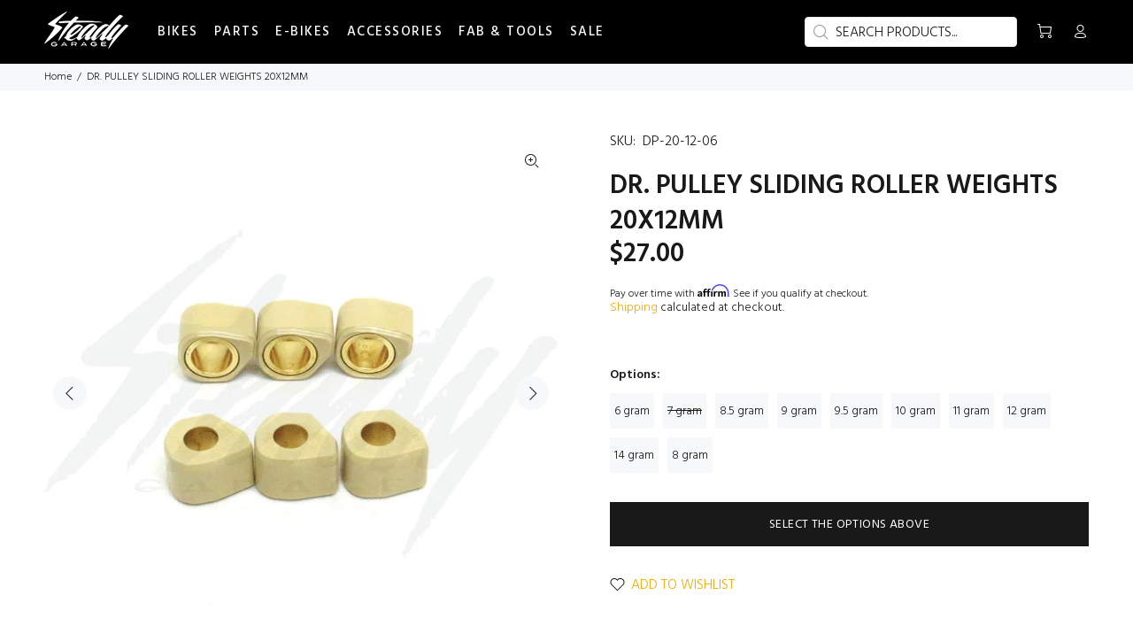

--- FILE ---
content_type: text/html; charset=utf-8
request_url: https://www.steadygarage.com/en-au/products/dr-pulley-sliding-roller-weights-20x12mm-1
body_size: 42808
content:
<!doctype html>
<!--[if IE 9]> <html class="ie9 no-js" lang="en"> <![endif]-->
<!--[if (gt IE 9)|!(IE)]><!--> <html class="no-js" lang="en"> <!--<![endif]-->
<head> 
    <script src='//www.steadygarage.com/cdn/shop/t/19/assets/sealapps_email_config.js?v=136218383419054340931687503546' defer='defer' ></script> 
    <script src='//www.steadygarage.com/cdn/shop/t/19/assets/product_restore_email.js?v=98986634713619304571687503546' defer='defer' ></script> 
    <script id='em_product_variants' type='application/json'>
        [{"id":41567914459195,"title":"6 gram","option1":"6 gram","option2":null,"option3":null,"sku":"DP-20-12-06","requires_shipping":true,"taxable":true,"featured_image":{"id":30444728811579,"product_id":6998746333243,"position":1,"created_at":"2022-09-27T08:11:38-07:00","updated_at":"2022-09-27T08:11:38-07:00","alt":null,"width":900,"height":900,"src":"\/\/www.steadygarage.com\/cdn\/shop\/products\/steadygarage_6rollerweights_thumb_4.jpg?v=1664291498","variant_ids":[40823393157179,40823393189947,40823393222715,40823393255483,40823393288251,40823393321019,41567914459195,41567914491963,41567914524731,41820390785083]},"available":true,"name":"DR. PULLEY SLIDING ROLLER WEIGHTS 20X12MM - 6 gram","public_title":"6 gram","options":["6 gram"],"price":2700,"weight":454,"compare_at_price":null,"inventory_management":"shopify","barcode":"","featured_media":{"alt":null,"id":22728275460155,"position":1,"preview_image":{"aspect_ratio":1.0,"height":900,"width":900,"src":"\/\/www.steadygarage.com\/cdn\/shop\/products\/steadygarage_6rollerweights_thumb_4.jpg?v=1664291498"}},"requires_selling_plan":false,"selling_plan_allocations":[]},{"id":41567914491963,"title":"7 gram","option1":"7 gram","option2":null,"option3":null,"sku":"DP-20-12-07","requires_shipping":true,"taxable":true,"featured_image":{"id":30444728811579,"product_id":6998746333243,"position":1,"created_at":"2022-09-27T08:11:38-07:00","updated_at":"2022-09-27T08:11:38-07:00","alt":null,"width":900,"height":900,"src":"\/\/www.steadygarage.com\/cdn\/shop\/products\/steadygarage_6rollerweights_thumb_4.jpg?v=1664291498","variant_ids":[40823393157179,40823393189947,40823393222715,40823393255483,40823393288251,40823393321019,41567914459195,41567914491963,41567914524731,41820390785083]},"available":false,"name":"DR. PULLEY SLIDING ROLLER WEIGHTS 20X12MM - 7 gram","public_title":"7 gram","options":["7 gram"],"price":2700,"weight":454,"compare_at_price":null,"inventory_management":"shopify","barcode":"","featured_media":{"alt":null,"id":22728275460155,"position":1,"preview_image":{"aspect_ratio":1.0,"height":900,"width":900,"src":"\/\/www.steadygarage.com\/cdn\/shop\/products\/steadygarage_6rollerweights_thumb_4.jpg?v=1664291498"}},"requires_selling_plan":false,"selling_plan_allocations":[]},{"id":41567914524731,"title":"8.5 gram","option1":"8.5 gram","option2":null,"option3":null,"sku":"DP-20-12-08.5","requires_shipping":true,"taxable":true,"featured_image":{"id":30444728811579,"product_id":6998746333243,"position":1,"created_at":"2022-09-27T08:11:38-07:00","updated_at":"2022-09-27T08:11:38-07:00","alt":null,"width":900,"height":900,"src":"\/\/www.steadygarage.com\/cdn\/shop\/products\/steadygarage_6rollerweights_thumb_4.jpg?v=1664291498","variant_ids":[40823393157179,40823393189947,40823393222715,40823393255483,40823393288251,40823393321019,41567914459195,41567914491963,41567914524731,41820390785083]},"available":true,"name":"DR. PULLEY SLIDING ROLLER WEIGHTS 20X12MM - 8.5 gram","public_title":"8.5 gram","options":["8.5 gram"],"price":2700,"weight":454,"compare_at_price":null,"inventory_management":"shopify","barcode":"","featured_media":{"alt":null,"id":22728275460155,"position":1,"preview_image":{"aspect_ratio":1.0,"height":900,"width":900,"src":"\/\/www.steadygarage.com\/cdn\/shop\/products\/steadygarage_6rollerweights_thumb_4.jpg?v=1664291498"}},"requires_selling_plan":false,"selling_plan_allocations":[]},{"id":40823393157179,"title":"9 gram","option1":"9 gram","option2":null,"option3":null,"sku":"DP-20-12-09","requires_shipping":true,"taxable":true,"featured_image":{"id":30444728811579,"product_id":6998746333243,"position":1,"created_at":"2022-09-27T08:11:38-07:00","updated_at":"2022-09-27T08:11:38-07:00","alt":null,"width":900,"height":900,"src":"\/\/www.steadygarage.com\/cdn\/shop\/products\/steadygarage_6rollerweights_thumb_4.jpg?v=1664291498","variant_ids":[40823393157179,40823393189947,40823393222715,40823393255483,40823393288251,40823393321019,41567914459195,41567914491963,41567914524731,41820390785083]},"available":true,"name":"DR. PULLEY SLIDING ROLLER WEIGHTS 20X12MM - 9 gram","public_title":"9 gram","options":["9 gram"],"price":2700,"weight":454,"compare_at_price":null,"inventory_management":"shopify","barcode":"","featured_media":{"alt":null,"id":22728275460155,"position":1,"preview_image":{"aspect_ratio":1.0,"height":900,"width":900,"src":"\/\/www.steadygarage.com\/cdn\/shop\/products\/steadygarage_6rollerweights_thumb_4.jpg?v=1664291498"}},"requires_selling_plan":false,"selling_plan_allocations":[]},{"id":40823393321019,"title":"9.5 gram","option1":"9.5 gram","option2":null,"option3":null,"sku":"DP-20-12-9.5","requires_shipping":true,"taxable":true,"featured_image":{"id":30444728811579,"product_id":6998746333243,"position":1,"created_at":"2022-09-27T08:11:38-07:00","updated_at":"2022-09-27T08:11:38-07:00","alt":null,"width":900,"height":900,"src":"\/\/www.steadygarage.com\/cdn\/shop\/products\/steadygarage_6rollerweights_thumb_4.jpg?v=1664291498","variant_ids":[40823393157179,40823393189947,40823393222715,40823393255483,40823393288251,40823393321019,41567914459195,41567914491963,41567914524731,41820390785083]},"available":true,"name":"DR. PULLEY SLIDING ROLLER WEIGHTS 20X12MM - 9.5 gram","public_title":"9.5 gram","options":["9.5 gram"],"price":2700,"weight":454,"compare_at_price":null,"inventory_management":"shopify","barcode":"","featured_media":{"alt":null,"id":22728275460155,"position":1,"preview_image":{"aspect_ratio":1.0,"height":900,"width":900,"src":"\/\/www.steadygarage.com\/cdn\/shop\/products\/steadygarage_6rollerweights_thumb_4.jpg?v=1664291498"}},"requires_selling_plan":false,"selling_plan_allocations":[]},{"id":40823393189947,"title":"10 gram","option1":"10 gram","option2":null,"option3":null,"sku":"DP-20-12-10","requires_shipping":true,"taxable":true,"featured_image":{"id":30444728811579,"product_id":6998746333243,"position":1,"created_at":"2022-09-27T08:11:38-07:00","updated_at":"2022-09-27T08:11:38-07:00","alt":null,"width":900,"height":900,"src":"\/\/www.steadygarage.com\/cdn\/shop\/products\/steadygarage_6rollerweights_thumb_4.jpg?v=1664291498","variant_ids":[40823393157179,40823393189947,40823393222715,40823393255483,40823393288251,40823393321019,41567914459195,41567914491963,41567914524731,41820390785083]},"available":true,"name":"DR. PULLEY SLIDING ROLLER WEIGHTS 20X12MM - 10 gram","public_title":"10 gram","options":["10 gram"],"price":2700,"weight":454,"compare_at_price":null,"inventory_management":"shopify","barcode":"","featured_media":{"alt":null,"id":22728275460155,"position":1,"preview_image":{"aspect_ratio":1.0,"height":900,"width":900,"src":"\/\/www.steadygarage.com\/cdn\/shop\/products\/steadygarage_6rollerweights_thumb_4.jpg?v=1664291498"}},"requires_selling_plan":false,"selling_plan_allocations":[]},{"id":40823393222715,"title":"11 gram","option1":"11 gram","option2":null,"option3":null,"sku":"DP-20-12-11","requires_shipping":true,"taxable":true,"featured_image":{"id":30444728811579,"product_id":6998746333243,"position":1,"created_at":"2022-09-27T08:11:38-07:00","updated_at":"2022-09-27T08:11:38-07:00","alt":null,"width":900,"height":900,"src":"\/\/www.steadygarage.com\/cdn\/shop\/products\/steadygarage_6rollerweights_thumb_4.jpg?v=1664291498","variant_ids":[40823393157179,40823393189947,40823393222715,40823393255483,40823393288251,40823393321019,41567914459195,41567914491963,41567914524731,41820390785083]},"available":true,"name":"DR. PULLEY SLIDING ROLLER WEIGHTS 20X12MM - 11 gram","public_title":"11 gram","options":["11 gram"],"price":2700,"weight":454,"compare_at_price":null,"inventory_management":"shopify","barcode":"","featured_media":{"alt":null,"id":22728275460155,"position":1,"preview_image":{"aspect_ratio":1.0,"height":900,"width":900,"src":"\/\/www.steadygarage.com\/cdn\/shop\/products\/steadygarage_6rollerweights_thumb_4.jpg?v=1664291498"}},"requires_selling_plan":false,"selling_plan_allocations":[]},{"id":40823393255483,"title":"12 gram","option1":"12 gram","option2":null,"option3":null,"sku":"DP-20-12-12","requires_shipping":true,"taxable":true,"featured_image":{"id":30444728811579,"product_id":6998746333243,"position":1,"created_at":"2022-09-27T08:11:38-07:00","updated_at":"2022-09-27T08:11:38-07:00","alt":null,"width":900,"height":900,"src":"\/\/www.steadygarage.com\/cdn\/shop\/products\/steadygarage_6rollerweights_thumb_4.jpg?v=1664291498","variant_ids":[40823393157179,40823393189947,40823393222715,40823393255483,40823393288251,40823393321019,41567914459195,41567914491963,41567914524731,41820390785083]},"available":true,"name":"DR. PULLEY SLIDING ROLLER WEIGHTS 20X12MM - 12 gram","public_title":"12 gram","options":["12 gram"],"price":2700,"weight":454,"compare_at_price":null,"inventory_management":"shopify","barcode":"","featured_media":{"alt":null,"id":22728275460155,"position":1,"preview_image":{"aspect_ratio":1.0,"height":900,"width":900,"src":"\/\/www.steadygarage.com\/cdn\/shop\/products\/steadygarage_6rollerweights_thumb_4.jpg?v=1664291498"}},"requires_selling_plan":false,"selling_plan_allocations":[]},{"id":40823393288251,"title":"14 gram","option1":"14 gram","option2":null,"option3":null,"sku":"DP-20-12-14","requires_shipping":true,"taxable":true,"featured_image":{"id":30444728811579,"product_id":6998746333243,"position":1,"created_at":"2022-09-27T08:11:38-07:00","updated_at":"2022-09-27T08:11:38-07:00","alt":null,"width":900,"height":900,"src":"\/\/www.steadygarage.com\/cdn\/shop\/products\/steadygarage_6rollerweights_thumb_4.jpg?v=1664291498","variant_ids":[40823393157179,40823393189947,40823393222715,40823393255483,40823393288251,40823393321019,41567914459195,41567914491963,41567914524731,41820390785083]},"available":true,"name":"DR. PULLEY SLIDING ROLLER WEIGHTS 20X12MM - 14 gram","public_title":"14 gram","options":["14 gram"],"price":2700,"weight":454,"compare_at_price":null,"inventory_management":"shopify","barcode":"","featured_media":{"alt":null,"id":22728275460155,"position":1,"preview_image":{"aspect_ratio":1.0,"height":900,"width":900,"src":"\/\/www.steadygarage.com\/cdn\/shop\/products\/steadygarage_6rollerweights_thumb_4.jpg?v=1664291498"}},"requires_selling_plan":false,"selling_plan_allocations":[]},{"id":41820390785083,"title":"8 gram","option1":"8 gram","option2":null,"option3":null,"sku":"DP-20-12-08","requires_shipping":true,"taxable":true,"featured_image":{"id":30444728811579,"product_id":6998746333243,"position":1,"created_at":"2022-09-27T08:11:38-07:00","updated_at":"2022-09-27T08:11:38-07:00","alt":null,"width":900,"height":900,"src":"\/\/www.steadygarage.com\/cdn\/shop\/products\/steadygarage_6rollerweights_thumb_4.jpg?v=1664291498","variant_ids":[40823393157179,40823393189947,40823393222715,40823393255483,40823393288251,40823393321019,41567914459195,41567914491963,41567914524731,41820390785083]},"available":true,"name":"DR. PULLEY SLIDING ROLLER WEIGHTS 20X12MM - 8 gram","public_title":"8 gram","options":["8 gram"],"price":2700,"weight":454,"compare_at_price":0,"inventory_management":"shopify","barcode":null,"featured_media":{"alt":null,"id":22728275460155,"position":1,"preview_image":{"aspect_ratio":1.0,"height":900,"width":900,"src":"\/\/www.steadygarage.com\/cdn\/shop\/products\/steadygarage_6rollerweights_thumb_4.jpg?v=1664291498"}},"requires_selling_plan":false,"selling_plan_allocations":[]}]
    </script>
    <script id='em_product_selected_or_first_available_variant' type='application/json'>
        {"id":41567914459195,"title":"6 gram","option1":"6 gram","option2":null,"option3":null,"sku":"DP-20-12-06","requires_shipping":true,"taxable":true,"featured_image":{"id":30444728811579,"product_id":6998746333243,"position":1,"created_at":"2022-09-27T08:11:38-07:00","updated_at":"2022-09-27T08:11:38-07:00","alt":null,"width":900,"height":900,"src":"\/\/www.steadygarage.com\/cdn\/shop\/products\/steadygarage_6rollerweights_thumb_4.jpg?v=1664291498","variant_ids":[40823393157179,40823393189947,40823393222715,40823393255483,40823393288251,40823393321019,41567914459195,41567914491963,41567914524731,41820390785083]},"available":true,"name":"DR. PULLEY SLIDING ROLLER WEIGHTS 20X12MM - 6 gram","public_title":"6 gram","options":["6 gram"],"price":2700,"weight":454,"compare_at_price":null,"inventory_management":"shopify","barcode":"","featured_media":{"alt":null,"id":22728275460155,"position":1,"preview_image":{"aspect_ratio":1.0,"height":900,"width":900,"src":"\/\/www.steadygarage.com\/cdn\/shop\/products\/steadygarage_6rollerweights_thumb_4.jpg?v=1664291498"}},"requires_selling_plan":false,"selling_plan_allocations":[]}
    </script>    
    
  <!-- Basic page needs ================================================== -->
  <meta charset="utf-8">
  <!--[if IE]><meta http-equiv="X-UA-Compatible" content="IE=edge,chrome=1"><![endif]-->
  <meta name="viewport" content="width=device-width,initial-scale=1">
  <meta name="theme-color" content="#f2ab00">
  <meta name="keywords" content="STEADY THEME" />
  <meta name="author" content="STEADY">
  <link rel="canonical" href="https://www.steadygarage.com/en-au/products/dr-pulley-sliding-roller-weights-20x12mm-1"><link rel="shortcut icon" href="//www.steadygarage.com/cdn/shop/files/Favicon_32x32.png?v=1663109910" type="image/png"><!-- Title and description ================================================== --><title>DR. PULLEY SLIDING ROLLER WEIGHTS 20X12MM
&ndash; Steady Garage
</title><meta name="description" content="Dr. Pulley Sliding Roller Weights &quot;Sliders&quot; are the best roller weights in the industry! Dr. Pulley&#39;s slider weight design will Improve performance and last longer! Slider weights perform up to 20% better than standard round weights and last up to 18% lon"><!-- Social meta ================================================== --><!-- /snippets/social-meta-tags.liquid -->




<meta property="og:site_name" content="Steady Garage">
<meta property="og:url" content="https://www.steadygarage.com/en-au/products/dr-pulley-sliding-roller-weights-20x12mm-1">
<meta property="og:title" content="DR. PULLEY SLIDING ROLLER WEIGHTS 20X12MM">
<meta property="og:type" content="product">
<meta property="og:description" content="Dr. Pulley Sliding Roller Weights &quot;Sliders&quot; are the best roller weights in the industry! Dr. Pulley&#39;s slider weight design will Improve performance and last longer! Slider weights perform up to 20% better than standard round weights and last up to 18% lon">

  <meta property="og:price:amount" content="27.00">
  <meta property="og:price:currency" content="USD">

<meta property="og:image" content="http://www.steadygarage.com/cdn/shop/products/steadygarage_6rollerweights_thumb_4_1200x1200.jpg?v=1664291498"><meta property="og:image" content="http://www.steadygarage.com/cdn/shop/products/steadygarage_re51_2_1200x1200.jpg?v=1664291498">
<meta property="og:image:secure_url" content="https://www.steadygarage.com/cdn/shop/products/steadygarage_6rollerweights_thumb_4_1200x1200.jpg?v=1664291498"><meta property="og:image:secure_url" content="https://www.steadygarage.com/cdn/shop/products/steadygarage_re51_2_1200x1200.jpg?v=1664291498">


<meta name="twitter:card" content="summary_large_image">
<meta name="twitter:title" content="DR. PULLEY SLIDING ROLLER WEIGHTS 20X12MM">
<meta name="twitter:description" content="Dr. Pulley Sliding Roller Weights &quot;Sliders&quot; are the best roller weights in the industry! Dr. Pulley&#39;s slider weight design will Improve performance and last longer! Slider weights perform up to 20% better than standard round weights and last up to 18% lon">
<!-- Helpers ================================================== -->

  <!-- CSS ================================================== --><link href="https://fonts.googleapis.com/css?family=Hind:100,200,300,400,500,600,700,800,900" rel="stylesheet" defer>
<link href="//www.steadygarage.com/cdn/shop/t/19/assets/theme.css?v=42020138403706321031767218158" rel="stylesheet" type="text/css" media="all" />

<script src="//www.steadygarage.com/cdn/shop/t/19/assets/jquery.min.js?v=146653844047132007351687503546" defer="defer"></script><!-- Header hook for plugins ================================================== -->
  <script>window.performance && window.performance.mark && window.performance.mark('shopify.content_for_header.start');</script><meta name="facebook-domain-verification" content="at6dreu7dgyvprlszofwk56s5h3dzt">
<meta id="shopify-digital-wallet" name="shopify-digital-wallet" content="/58440286267/digital_wallets/dialog">
<meta name="shopify-checkout-api-token" content="d0114bd7a6f84340b21ad2d8ed67f131">
<meta id="in-context-paypal-metadata" data-shop-id="58440286267" data-venmo-supported="false" data-environment="production" data-locale="en_US" data-paypal-v4="true" data-currency="USD">
<link rel="alternate" hreflang="x-default" href="https://www.steadygarage.com/products/dr-pulley-sliding-roller-weights-20x12mm-1">
<link rel="alternate" hreflang="en" href="https://www.steadygarage.com/products/dr-pulley-sliding-roller-weights-20x12mm-1">
<link rel="alternate" hreflang="en-AU" href="https://www.steadygarage.com/en-au/products/dr-pulley-sliding-roller-weights-20x12mm-1">
<link rel="alternate" hreflang="en-GB" href="https://www.steadygarage.com/en-gb/products/dr-pulley-sliding-roller-weights-20x12mm-1">
<link rel="alternate" type="application/json+oembed" href="https://www.steadygarage.com/en-au/products/dr-pulley-sliding-roller-weights-20x12mm-1.oembed">
<script async="async" src="/checkouts/internal/preloads.js?locale=en-AU"></script>
<link rel="preconnect" href="https://shop.app" crossorigin="anonymous">
<script async="async" src="https://shop.app/checkouts/internal/preloads.js?locale=en-AU&shop_id=58440286267" crossorigin="anonymous"></script>
<script id="apple-pay-shop-capabilities" type="application/json">{"shopId":58440286267,"countryCode":"US","currencyCode":"USD","merchantCapabilities":["supports3DS"],"merchantId":"gid:\/\/shopify\/Shop\/58440286267","merchantName":"Steady Garage","requiredBillingContactFields":["postalAddress","email","phone"],"requiredShippingContactFields":["postalAddress","email","phone"],"shippingType":"shipping","supportedNetworks":["visa","masterCard","amex","discover","elo","jcb"],"total":{"type":"pending","label":"Steady Garage","amount":"1.00"},"shopifyPaymentsEnabled":true,"supportsSubscriptions":true}</script>
<script id="shopify-features" type="application/json">{"accessToken":"d0114bd7a6f84340b21ad2d8ed67f131","betas":["rich-media-storefront-analytics"],"domain":"www.steadygarage.com","predictiveSearch":true,"shopId":58440286267,"locale":"en"}</script>
<script>var Shopify = Shopify || {};
Shopify.shop = "steadygarage.myshopify.com";
Shopify.locale = "en";
Shopify.currency = {"active":"USD","rate":"1.0"};
Shopify.country = "AU";
Shopify.theme = {"name":"[WSAIO ML] Keep it Steady","id":127130730555,"schema_name":"Wokiee","schema_version":"2.2.0 shopify 2.0","theme_store_id":null,"role":"main"};
Shopify.theme.handle = "null";
Shopify.theme.style = {"id":null,"handle":null};
Shopify.cdnHost = "www.steadygarage.com/cdn";
Shopify.routes = Shopify.routes || {};
Shopify.routes.root = "/en-au/";</script>
<script type="module">!function(o){(o.Shopify=o.Shopify||{}).modules=!0}(window);</script>
<script>!function(o){function n(){var o=[];function n(){o.push(Array.prototype.slice.apply(arguments))}return n.q=o,n}var t=o.Shopify=o.Shopify||{};t.loadFeatures=n(),t.autoloadFeatures=n()}(window);</script>
<script>
  window.ShopifyPay = window.ShopifyPay || {};
  window.ShopifyPay.apiHost = "shop.app\/pay";
  window.ShopifyPay.redirectState = null;
</script>
<script id="shop-js-analytics" type="application/json">{"pageType":"product"}</script>
<script defer="defer" async type="module" src="//www.steadygarage.com/cdn/shopifycloud/shop-js/modules/v2/client.init-shop-cart-sync_BdyHc3Nr.en.esm.js"></script>
<script defer="defer" async type="module" src="//www.steadygarage.com/cdn/shopifycloud/shop-js/modules/v2/chunk.common_Daul8nwZ.esm.js"></script>
<script type="module">
  await import("//www.steadygarage.com/cdn/shopifycloud/shop-js/modules/v2/client.init-shop-cart-sync_BdyHc3Nr.en.esm.js");
await import("//www.steadygarage.com/cdn/shopifycloud/shop-js/modules/v2/chunk.common_Daul8nwZ.esm.js");

  window.Shopify.SignInWithShop?.initShopCartSync?.({"fedCMEnabled":true,"windoidEnabled":true});

</script>
<script>
  window.Shopify = window.Shopify || {};
  if (!window.Shopify.featureAssets) window.Shopify.featureAssets = {};
  window.Shopify.featureAssets['shop-js'] = {"shop-cart-sync":["modules/v2/client.shop-cart-sync_QYOiDySF.en.esm.js","modules/v2/chunk.common_Daul8nwZ.esm.js"],"init-fed-cm":["modules/v2/client.init-fed-cm_DchLp9rc.en.esm.js","modules/v2/chunk.common_Daul8nwZ.esm.js"],"shop-button":["modules/v2/client.shop-button_OV7bAJc5.en.esm.js","modules/v2/chunk.common_Daul8nwZ.esm.js"],"init-windoid":["modules/v2/client.init-windoid_DwxFKQ8e.en.esm.js","modules/v2/chunk.common_Daul8nwZ.esm.js"],"shop-cash-offers":["modules/v2/client.shop-cash-offers_DWtL6Bq3.en.esm.js","modules/v2/chunk.common_Daul8nwZ.esm.js","modules/v2/chunk.modal_CQq8HTM6.esm.js"],"shop-toast-manager":["modules/v2/client.shop-toast-manager_CX9r1SjA.en.esm.js","modules/v2/chunk.common_Daul8nwZ.esm.js"],"init-shop-email-lookup-coordinator":["modules/v2/client.init-shop-email-lookup-coordinator_UhKnw74l.en.esm.js","modules/v2/chunk.common_Daul8nwZ.esm.js"],"pay-button":["modules/v2/client.pay-button_DzxNnLDY.en.esm.js","modules/v2/chunk.common_Daul8nwZ.esm.js"],"avatar":["modules/v2/client.avatar_BTnouDA3.en.esm.js"],"init-shop-cart-sync":["modules/v2/client.init-shop-cart-sync_BdyHc3Nr.en.esm.js","modules/v2/chunk.common_Daul8nwZ.esm.js"],"shop-login-button":["modules/v2/client.shop-login-button_D8B466_1.en.esm.js","modules/v2/chunk.common_Daul8nwZ.esm.js","modules/v2/chunk.modal_CQq8HTM6.esm.js"],"init-customer-accounts-sign-up":["modules/v2/client.init-customer-accounts-sign-up_C8fpPm4i.en.esm.js","modules/v2/client.shop-login-button_D8B466_1.en.esm.js","modules/v2/chunk.common_Daul8nwZ.esm.js","modules/v2/chunk.modal_CQq8HTM6.esm.js"],"init-shop-for-new-customer-accounts":["modules/v2/client.init-shop-for-new-customer-accounts_CVTO0Ztu.en.esm.js","modules/v2/client.shop-login-button_D8B466_1.en.esm.js","modules/v2/chunk.common_Daul8nwZ.esm.js","modules/v2/chunk.modal_CQq8HTM6.esm.js"],"init-customer-accounts":["modules/v2/client.init-customer-accounts_dRgKMfrE.en.esm.js","modules/v2/client.shop-login-button_D8B466_1.en.esm.js","modules/v2/chunk.common_Daul8nwZ.esm.js","modules/v2/chunk.modal_CQq8HTM6.esm.js"],"shop-follow-button":["modules/v2/client.shop-follow-button_CkZpjEct.en.esm.js","modules/v2/chunk.common_Daul8nwZ.esm.js","modules/v2/chunk.modal_CQq8HTM6.esm.js"],"lead-capture":["modules/v2/client.lead-capture_BntHBhfp.en.esm.js","modules/v2/chunk.common_Daul8nwZ.esm.js","modules/v2/chunk.modal_CQq8HTM6.esm.js"],"checkout-modal":["modules/v2/client.checkout-modal_CfxcYbTm.en.esm.js","modules/v2/chunk.common_Daul8nwZ.esm.js","modules/v2/chunk.modal_CQq8HTM6.esm.js"],"shop-login":["modules/v2/client.shop-login_Da4GZ2H6.en.esm.js","modules/v2/chunk.common_Daul8nwZ.esm.js","modules/v2/chunk.modal_CQq8HTM6.esm.js"],"payment-terms":["modules/v2/client.payment-terms_MV4M3zvL.en.esm.js","modules/v2/chunk.common_Daul8nwZ.esm.js","modules/v2/chunk.modal_CQq8HTM6.esm.js"]};
</script>
<script>(function() {
  var isLoaded = false;
  function asyncLoad() {
    if (isLoaded) return;
    isLoaded = true;
    var urls = ["https:\/\/cdn.shopify.com\/s\/files\/1\/0584\/4028\/6267\/t\/12\/assets\/affirmShopify.js?v=1677305178\u0026shop=steadygarage.myshopify.com","https:\/\/customer-first-focus.b-cdn.net\/cffOrderifyLoader_min.js?shop=steadygarage.myshopify.com"];
    for (var i = 0; i < urls.length; i++) {
      var s = document.createElement('script');
      s.type = 'text/javascript';
      s.async = true;
      s.src = urls[i];
      var x = document.getElementsByTagName('script')[0];
      x.parentNode.insertBefore(s, x);
    }
  };
  if(window.attachEvent) {
    window.attachEvent('onload', asyncLoad);
  } else {
    window.addEventListener('load', asyncLoad, false);
  }
})();</script>
<script id="__st">var __st={"a":58440286267,"offset":-28800,"reqid":"a0a3d559-dfa3-4b83-a085-ca82ac606816-1769030971","pageurl":"www.steadygarage.com\/en-au\/products\/dr-pulley-sliding-roller-weights-20x12mm-1","u":"405097750a10","p":"product","rtyp":"product","rid":6998746333243};</script>
<script>window.ShopifyPaypalV4VisibilityTracking = true;</script>
<script id="captcha-bootstrap">!function(){'use strict';const t='contact',e='account',n='new_comment',o=[[t,t],['blogs',n],['comments',n],[t,'customer']],c=[[e,'customer_login'],[e,'guest_login'],[e,'recover_customer_password'],[e,'create_customer']],r=t=>t.map((([t,e])=>`form[action*='/${t}']:not([data-nocaptcha='true']) input[name='form_type'][value='${e}']`)).join(','),a=t=>()=>t?[...document.querySelectorAll(t)].map((t=>t.form)):[];function s(){const t=[...o],e=r(t);return a(e)}const i='password',u='form_key',d=['recaptcha-v3-token','g-recaptcha-response','h-captcha-response',i],f=()=>{try{return window.sessionStorage}catch{return}},m='__shopify_v',_=t=>t.elements[u];function p(t,e,n=!1){try{const o=window.sessionStorage,c=JSON.parse(o.getItem(e)),{data:r}=function(t){const{data:e,action:n}=t;return t[m]||n?{data:e,action:n}:{data:t,action:n}}(c);for(const[e,n]of Object.entries(r))t.elements[e]&&(t.elements[e].value=n);n&&o.removeItem(e)}catch(o){console.error('form repopulation failed',{error:o})}}const l='form_type',E='cptcha';function T(t){t.dataset[E]=!0}const w=window,h=w.document,L='Shopify',v='ce_forms',y='captcha';let A=!1;((t,e)=>{const n=(g='f06e6c50-85a8-45c8-87d0-21a2b65856fe',I='https://cdn.shopify.com/shopifycloud/storefront-forms-hcaptcha/ce_storefront_forms_captcha_hcaptcha.v1.5.2.iife.js',D={infoText:'Protected by hCaptcha',privacyText:'Privacy',termsText:'Terms'},(t,e,n)=>{const o=w[L][v],c=o.bindForm;if(c)return c(t,g,e,D).then(n);var r;o.q.push([[t,g,e,D],n]),r=I,A||(h.body.append(Object.assign(h.createElement('script'),{id:'captcha-provider',async:!0,src:r})),A=!0)});var g,I,D;w[L]=w[L]||{},w[L][v]=w[L][v]||{},w[L][v].q=[],w[L][y]=w[L][y]||{},w[L][y].protect=function(t,e){n(t,void 0,e),T(t)},Object.freeze(w[L][y]),function(t,e,n,w,h,L){const[v,y,A,g]=function(t,e,n){const i=e?o:[],u=t?c:[],d=[...i,...u],f=r(d),m=r(i),_=r(d.filter((([t,e])=>n.includes(e))));return[a(f),a(m),a(_),s()]}(w,h,L),I=t=>{const e=t.target;return e instanceof HTMLFormElement?e:e&&e.form},D=t=>v().includes(t);t.addEventListener('submit',(t=>{const e=I(t);if(!e)return;const n=D(e)&&!e.dataset.hcaptchaBound&&!e.dataset.recaptchaBound,o=_(e),c=g().includes(e)&&(!o||!o.value);(n||c)&&t.preventDefault(),c&&!n&&(function(t){try{if(!f())return;!function(t){const e=f();if(!e)return;const n=_(t);if(!n)return;const o=n.value;o&&e.removeItem(o)}(t);const e=Array.from(Array(32),(()=>Math.random().toString(36)[2])).join('');!function(t,e){_(t)||t.append(Object.assign(document.createElement('input'),{type:'hidden',name:u})),t.elements[u].value=e}(t,e),function(t,e){const n=f();if(!n)return;const o=[...t.querySelectorAll(`input[type='${i}']`)].map((({name:t})=>t)),c=[...d,...o],r={};for(const[a,s]of new FormData(t).entries())c.includes(a)||(r[a]=s);n.setItem(e,JSON.stringify({[m]:1,action:t.action,data:r}))}(t,e)}catch(e){console.error('failed to persist form',e)}}(e),e.submit())}));const S=(t,e)=>{t&&!t.dataset[E]&&(n(t,e.some((e=>e===t))),T(t))};for(const o of['focusin','change'])t.addEventListener(o,(t=>{const e=I(t);D(e)&&S(e,y())}));const B=e.get('form_key'),M=e.get(l),P=B&&M;t.addEventListener('DOMContentLoaded',(()=>{const t=y();if(P)for(const e of t)e.elements[l].value===M&&p(e,B);[...new Set([...A(),...v().filter((t=>'true'===t.dataset.shopifyCaptcha))])].forEach((e=>S(e,t)))}))}(h,new URLSearchParams(w.location.search),n,t,e,['guest_login'])})(!0,!0)}();</script>
<script integrity="sha256-4kQ18oKyAcykRKYeNunJcIwy7WH5gtpwJnB7kiuLZ1E=" data-source-attribution="shopify.loadfeatures" defer="defer" src="//www.steadygarage.com/cdn/shopifycloud/storefront/assets/storefront/load_feature-a0a9edcb.js" crossorigin="anonymous"></script>
<script crossorigin="anonymous" defer="defer" src="//www.steadygarage.com/cdn/shopifycloud/storefront/assets/shopify_pay/storefront-65b4c6d7.js?v=20250812"></script>
<script data-source-attribution="shopify.dynamic_checkout.dynamic.init">var Shopify=Shopify||{};Shopify.PaymentButton=Shopify.PaymentButton||{isStorefrontPortableWallets:!0,init:function(){window.Shopify.PaymentButton.init=function(){};var t=document.createElement("script");t.src="https://www.steadygarage.com/cdn/shopifycloud/portable-wallets/latest/portable-wallets.en.js",t.type="module",document.head.appendChild(t)}};
</script>
<script data-source-attribution="shopify.dynamic_checkout.buyer_consent">
  function portableWalletsHideBuyerConsent(e){var t=document.getElementById("shopify-buyer-consent"),n=document.getElementById("shopify-subscription-policy-button");t&&n&&(t.classList.add("hidden"),t.setAttribute("aria-hidden","true"),n.removeEventListener("click",e))}function portableWalletsShowBuyerConsent(e){var t=document.getElementById("shopify-buyer-consent"),n=document.getElementById("shopify-subscription-policy-button");t&&n&&(t.classList.remove("hidden"),t.removeAttribute("aria-hidden"),n.addEventListener("click",e))}window.Shopify?.PaymentButton&&(window.Shopify.PaymentButton.hideBuyerConsent=portableWalletsHideBuyerConsent,window.Shopify.PaymentButton.showBuyerConsent=portableWalletsShowBuyerConsent);
</script>
<script data-source-attribution="shopify.dynamic_checkout.cart.bootstrap">document.addEventListener("DOMContentLoaded",(function(){function t(){return document.querySelector("shopify-accelerated-checkout-cart, shopify-accelerated-checkout")}if(t())Shopify.PaymentButton.init();else{new MutationObserver((function(e,n){t()&&(Shopify.PaymentButton.init(),n.disconnect())})).observe(document.body,{childList:!0,subtree:!0})}}));
</script>
<link id="shopify-accelerated-checkout-styles" rel="stylesheet" media="screen" href="https://www.steadygarage.com/cdn/shopifycloud/portable-wallets/latest/accelerated-checkout-backwards-compat.css" crossorigin="anonymous">
<style id="shopify-accelerated-checkout-cart">
        #shopify-buyer-consent {
  margin-top: 1em;
  display: inline-block;
  width: 100%;
}

#shopify-buyer-consent.hidden {
  display: none;
}

#shopify-subscription-policy-button {
  background: none;
  border: none;
  padding: 0;
  text-decoration: underline;
  font-size: inherit;
  cursor: pointer;
}

#shopify-subscription-policy-button::before {
  box-shadow: none;
}

      </style>
<script id="sections-script" data-sections="promo-fixed" defer="defer" src="//www.steadygarage.com/cdn/shop/t/19/compiled_assets/scripts.js?v=2792"></script>
<script>window.performance && window.performance.mark && window.performance.mark('shopify.content_for_header.end');</script>

  <script>window.BOLD = window.BOLD || {};
    window.BOLD.common = window.BOLD.common || {};
    window.BOLD.common.Shopify = window.BOLD.common.Shopify || {};

    window.BOLD.common.Shopify.shop = {
        domain: 'www.steadygarage.com',
        permanent_domain: 'steadygarage.myshopify.com',
        url: 'https://www.steadygarage.com',
        secure_url: 'https://www.steadygarage.com/en-au',
        money_format: "${{amount}}",
        currency: "USD"
    };

    window.BOLD.common.Shopify.cart = {"note":null,"attributes":{},"original_total_price":0,"total_price":0,"total_discount":0,"total_weight":0.0,"item_count":0,"items":[],"requires_shipping":false,"currency":"USD","items_subtotal_price":0,"cart_level_discount_applications":[],"checkout_charge_amount":0};
    window.BOLD.common.template = 'product';window.BOLD.common.Shopify.formatMoney = function(money, format) {
        function n(t, e) {
            return "undefined" == typeof t ? e : t
        }
        function r(t, e, r, i) {
            if (e = n(e, 2),
            r = n(r, ","),
            i = n(i, "."),
            isNaN(t) || null == t)
                return 0;
            t = (t / 100).toFixed(e);
            var o = t.split(".")
              , a = o[0].replace(/(\d)(?=(\d\d\d)+(?!\d))/g, "$1" + r)
              , s = o[1] ? i + o[1] : "";
            return a + s
        }
        "string" == typeof money && (money = money.replace(".", ""));
        var i = ""
          , o = /\{\{\s*(\w+)\s*\}\}/
          , a = format || window.BOLD.common.Shopify.shop.money_format || window.Shopify.money_format || "$ {{ amount }}";
        switch (a.match(o)[1]) {
            case "amount":
                i = r(money, 2);
                break;
            case "amount_no_decimals":
                i = r(money, 0);
                break;
            case "amount_with_comma_separator":
                i = r(money, 2, ".", ",");
                break;
            case "amount_no_decimals_with_comma_separator":
                i = r(money, 0, ".", ",");
                break;
            case "amount_with_space_separator":
                i = r(money, 2, ".", " ");
                break;
            case "amount_no_decimals_with_space_separator":
                i = r(money, 0, ".", " ");
                break;
        }
        return a.replace(o, i);
    };

    window.BOLD.common.Shopify.saveProduct = function (handle, product) {
        if (typeof handle === 'string' && typeof window.BOLD.common.Shopify.products[handle] === 'undefined') {
            if (typeof product === 'number') {
                window.BOLD.common.Shopify.handles[product] = handle;
                product = { id: product };
            }
            window.BOLD.common.Shopify.products[handle] = product;
        }
    };

	window.BOLD.common.Shopify.saveVariant = function (variant_id, variant) {
		if (typeof variant_id === 'number' && typeof window.BOLD.common.Shopify.variants[variant_id] === 'undefined') {
			window.BOLD.common.Shopify.variants[variant_id] = variant;
		}
	};window.BOLD.common.Shopify.products = window.BOLD.common.Shopify.products || {};
    window.BOLD.common.Shopify.variants = window.BOLD.common.Shopify.variants || {};
    window.BOLD.common.Shopify.handles = window.BOLD.common.Shopify.handles || {};window.BOLD.common.Shopify.handle = "dr-pulley-sliding-roller-weights-20x12mm-1"
window.BOLD.common.Shopify.saveProduct("dr-pulley-sliding-roller-weights-20x12mm-1", 6998746333243);window.BOLD.common.Shopify.saveVariant(41567914459195, {product_id: 6998746333243, price: 2700, group_id: 'null'});window.BOLD.common.Shopify.saveVariant(41567914491963, {product_id: 6998746333243, price: 2700, group_id: 'null'});window.BOLD.common.Shopify.saveVariant(41567914524731, {product_id: 6998746333243, price: 2700, group_id: 'null'});window.BOLD.common.Shopify.saveVariant(40823393157179, {product_id: 6998746333243, price: 2700, group_id: 'null'});window.BOLD.common.Shopify.saveVariant(40823393321019, {product_id: 6998746333243, price: 2700, group_id: 'null'});window.BOLD.common.Shopify.saveVariant(40823393189947, {product_id: 6998746333243, price: 2700, group_id: 'null'});window.BOLD.common.Shopify.saveVariant(40823393222715, {product_id: 6998746333243, price: 2700, group_id: 'null'});window.BOLD.common.Shopify.saveVariant(40823393255483, {product_id: 6998746333243, price: 2700, group_id: 'null'});window.BOLD.common.Shopify.saveVariant(40823393288251, {product_id: 6998746333243, price: 2700, group_id: 'null'});window.BOLD.common.Shopify.saveVariant(41820390785083, {product_id: 6998746333243, price: 2700, group_id: 'null'});window.BOLD.common.Shopify.metafields = window.BOLD.common.Shopify.metafields || {};window.BOLD.common.Shopify.metafields["bold_rp"] = {};</script>

<script src="https://bundles.boldapps.net/js/bundles.js" type="text/javascript"></script>
<link href="//www.steadygarage.com/cdn/shop/t/19/assets/bold-bundles.css?v=167040780280342819421687503546" rel="stylesheet" type="text/css" media="all" />

  <!-- /Header hook for plugins ================================================== --><style>
    [data-rating="0.0"]{
      display:none !important;
    }
  </style><style>
    .tt-flbtn.disabled{
    opacity: 0.3;
    }
  </style>
<!--Gem_Page_Header_Script-->
    


<!--End_Gem_Page_Header_Script-->



  
<!-- BEGIN app block: shopify://apps/orderify/blocks/script_js/454429b3-8078-4d94-998f-000c25861884 -->
    <script type="text/javascript" async="" src="https://customer-first-focus.b-cdn.net/cffOrderifyLoader_min.js"></script>
  


<!-- END app block --><!-- BEGIN app block: shopify://apps/frequently-bought/blocks/app-embed-block/b1a8cbea-c844-4842-9529-7c62dbab1b1f --><script>
    window.codeblackbelt = window.codeblackbelt || {};
    window.codeblackbelt.shop = window.codeblackbelt.shop || 'steadygarage.myshopify.com';
    
        window.codeblackbelt.productId = 6998746333243;</script><script src="//cdn.codeblackbelt.com/widgets/frequently-bought-together/main.min.js?version=2026012113-0800" async></script>
 <!-- END app block --><!-- BEGIN app block: shopify://apps/epa-easy-product-addons/blocks/speedup_link/0099190e-a0cb-49e7-8d26-026c9d26f337 --><!-- BEGIN app snippet: sg_product -->

<script>
  window["sg_addon_master_id"]="6998746333243";
  window["sgAddonCollectionMetaAddons"]=  "" 
  
</script>

<!-- END app snippet -->

  <script>
    window["sg_addons_coll_ids"] = {
      ids:"278332768315,289462485051,277237006395"
    };
    window["items_with_ids"] = false || {}
  </script>


<!-- BEGIN app snippet: sg-globals -->
<script type="text/javascript">
  (function(){
    const convertLang = (locale) => {
      let t = locale.toUpperCase();
      return "PT-BR" === t || "PT-PT" === t || "ZH-CN" === t || "ZH-TW" === t ? t.replace("-", "_") : t.match(/^[a-zA-Z]{2}-[a-zA-Z]{2}$/) ? t.substring(0, 2) : t
    }

    const sg_addon_setGlobalVariables = () => {
      try{
        let locale = "en";
        window["sg_addon_currentLanguage"] = convertLang(locale);
        window["sg_addon_defaultLanguage"] ="en";
        window["sg_addon_defaultRootUrl"] ="/en-au";
        window["sg_addon_currentRootUrl"] ="/en-au";
        window["sg_addon_shopLocales"] = sgAddonGetAllLocales();
      }catch(err){
        console.log("Language Config:- ",err);
      }
    }

    const sgAddonGetAllLocales = () => {
      let shopLocales = {};
      try{shopLocales["en"] = {
            endonymName : "English",
            isoCode : "en",
            name : "English",
            primary : true,
            rootUrl : "\/en-au"
          };}catch(err){
        console.log("getAllLocales Config:- ",err);
      }
      return shopLocales;
    }

    sg_addon_setGlobalVariables();
    
    window["sg_addon_sfApiVersion"]='2025-04';
    window["sgAddon_moneyFormats"] = {
      "money": "${{amount}}",
      "moneyCurrency": "${{amount}} USD"
    };
    window["sg_addon_groupsData"] = {};
    try {
      let customSGAddonMeta = {};
      if (customSGAddonMeta.sg_addon_custom_js) {
        Function(customSGAddonMeta.sg_addon_custom_js)();
      }
    } catch (error) {
      console.warn("Error In SG Addon Custom Code", error);
    }
  })();
</script>
<!-- END app snippet -->
<!-- BEGIN app snippet: sg_speedup -->


<script>
  try{
    window["sgAddon_all_translated"] = {}
    window["sg_addon_settings_config"] =  {"host":"https://spa.spicegems.com","shopName":"steadygarage.myshopify.com","hasSetting":1,"sgCookieHash":"FsW7g1rHjK","hasMaster":1,"handleId":{"mastersToReq":[],"collectionsToReq":"[]","hasProMaster":true,"hasCollMaster":false},"settings":{"is_active":"1","max_addons":"5","quick_view":"0","quick_view_desc":"0","ajax_cart":"0","bro_stack":"0","quantity_selector":"1","image_viewer":"1","addons_heading":"PRODUCT OPTIONS","cart_heading":"Cart Addons Box","addaddon_cart":"ADD ADDON","variant":"Variant","quantity":"Quantity","view_full_details":"View full details","less_details":"Less details...","add_to_cart":"ADD TO CART","message":"Product added to cart.","custom_css":"no","sold_pro":"0","image_link":"0","compare_at":"0","unlink_title":"1","image_click_checkbox":"0","cart_max_addons":"5","cart_quantity_selector":"1","cart_sold_pro":"0","cart_image_link":"0","compare_at_cart":"0","sg_currency":"default","qv_label":"Quick View","sold_out":"Sold Out","qv_sold_out":"SOLD OUT","way_to_prevent":"none","soldout_master":"1","cart_qv":"0","cartqv_desc":"0","plusminus_qty":"0","plusminus_cart":"0","line_prop":"0","label_show":"1","label_text":"Additional Info","addon_mandatory":"0","mandatory_text":"Please select atleast an addon!","line_placeholder":"Text Message","sell_master":"0","atc_btn_selector":"no","theme_data":"","applied_discount":"0","is_discount":"0","layout":{"name":"layout-03","isBundle":false},"group_layout":"layout-01","product_snippet":"1","cart_snippet":"1","product_form_selector":"no","atc_product_selector":"no","cart_form_selector":"no","checkout_btn_selector":"no","subtotal":"1","subtotal_label":"SubTotal","subtotal_position":"beforebegin","jQVersion":"1","collection_discount":"0","inventoryOnProduct":"0","inventoryOnCart":"0","inStock":"0","lowStock":"0","inStockLabel":"<span>[inventory_qty] In Stock</span>","lowStockLabel":"<span>only [inventory_qty] Left</span>","thresholdQty":"5","bl_atc_label":"ADD TO CART","bl_unselect_label":"PLEASE SELECT ATLEAST ONE ADDON","bl_master_label":"THIS ITEM","bl_heading":"Frequently Bought Together","addon_slider":"0","individual_atc":"0","individual_atc_label":"ADD ADDON","search_active":"1","liquid_install":"0","mt_addon_hash":"OuH7DkIEwd","stop_undefined":"1","money_format":"${{amount}} USD","admin_discount":"1"},"allow_asset_script":false} ;
    window["sgAddon_translated_locale"] =  "" ;
    window["sg_addon_all_group_translations"] = {};
    window["sgAddon_group_translated_locale"] =  "" ;
  } catch(error){
    console.warn("Error in getting settings or translate", error);
  }
</script>



<!-- ADDONS SCRIPT FROM SPEEDUP CDN -->
	<script type="text/javascript" src='https://cdnbspa.spicegems.com/js/serve/shop/steadygarage.myshopify.com/index_81592840dc102021536102d41ca76e9957080828.js?v=infytonow815&shop=steadygarage.myshopify.com' type="text/javascript" async></script>

<!-- END app snippet -->



<!-- END app block --><link href="https://monorail-edge.shopifysvc.com" rel="dns-prefetch">
<script>(function(){if ("sendBeacon" in navigator && "performance" in window) {try {var session_token_from_headers = performance.getEntriesByType('navigation')[0].serverTiming.find(x => x.name == '_s').description;} catch {var session_token_from_headers = undefined;}var session_cookie_matches = document.cookie.match(/_shopify_s=([^;]*)/);var session_token_from_cookie = session_cookie_matches && session_cookie_matches.length === 2 ? session_cookie_matches[1] : "";var session_token = session_token_from_headers || session_token_from_cookie || "";function handle_abandonment_event(e) {var entries = performance.getEntries().filter(function(entry) {return /monorail-edge.shopifysvc.com/.test(entry.name);});if (!window.abandonment_tracked && entries.length === 0) {window.abandonment_tracked = true;var currentMs = Date.now();var navigation_start = performance.timing.navigationStart;var payload = {shop_id: 58440286267,url: window.location.href,navigation_start,duration: currentMs - navigation_start,session_token,page_type: "product"};window.navigator.sendBeacon("https://monorail-edge.shopifysvc.com/v1/produce", JSON.stringify({schema_id: "online_store_buyer_site_abandonment/1.1",payload: payload,metadata: {event_created_at_ms: currentMs,event_sent_at_ms: currentMs}}));}}window.addEventListener('pagehide', handle_abandonment_event);}}());</script>
<script id="web-pixels-manager-setup">(function e(e,d,r,n,o){if(void 0===o&&(o={}),!Boolean(null===(a=null===(i=window.Shopify)||void 0===i?void 0:i.analytics)||void 0===a?void 0:a.replayQueue)){var i,a;window.Shopify=window.Shopify||{};var t=window.Shopify;t.analytics=t.analytics||{};var s=t.analytics;s.replayQueue=[],s.publish=function(e,d,r){return s.replayQueue.push([e,d,r]),!0};try{self.performance.mark("wpm:start")}catch(e){}var l=function(){var e={modern:/Edge?\/(1{2}[4-9]|1[2-9]\d|[2-9]\d{2}|\d{4,})\.\d+(\.\d+|)|Firefox\/(1{2}[4-9]|1[2-9]\d|[2-9]\d{2}|\d{4,})\.\d+(\.\d+|)|Chrom(ium|e)\/(9{2}|\d{3,})\.\d+(\.\d+|)|(Maci|X1{2}).+ Version\/(15\.\d+|(1[6-9]|[2-9]\d|\d{3,})\.\d+)([,.]\d+|)( \(\w+\)|)( Mobile\/\w+|) Safari\/|Chrome.+OPR\/(9{2}|\d{3,})\.\d+\.\d+|(CPU[ +]OS|iPhone[ +]OS|CPU[ +]iPhone|CPU IPhone OS|CPU iPad OS)[ +]+(15[._]\d+|(1[6-9]|[2-9]\d|\d{3,})[._]\d+)([._]\d+|)|Android:?[ /-](13[3-9]|1[4-9]\d|[2-9]\d{2}|\d{4,})(\.\d+|)(\.\d+|)|Android.+Firefox\/(13[5-9]|1[4-9]\d|[2-9]\d{2}|\d{4,})\.\d+(\.\d+|)|Android.+Chrom(ium|e)\/(13[3-9]|1[4-9]\d|[2-9]\d{2}|\d{4,})\.\d+(\.\d+|)|SamsungBrowser\/([2-9]\d|\d{3,})\.\d+/,legacy:/Edge?\/(1[6-9]|[2-9]\d|\d{3,})\.\d+(\.\d+|)|Firefox\/(5[4-9]|[6-9]\d|\d{3,})\.\d+(\.\d+|)|Chrom(ium|e)\/(5[1-9]|[6-9]\d|\d{3,})\.\d+(\.\d+|)([\d.]+$|.*Safari\/(?![\d.]+ Edge\/[\d.]+$))|(Maci|X1{2}).+ Version\/(10\.\d+|(1[1-9]|[2-9]\d|\d{3,})\.\d+)([,.]\d+|)( \(\w+\)|)( Mobile\/\w+|) Safari\/|Chrome.+OPR\/(3[89]|[4-9]\d|\d{3,})\.\d+\.\d+|(CPU[ +]OS|iPhone[ +]OS|CPU[ +]iPhone|CPU IPhone OS|CPU iPad OS)[ +]+(10[._]\d+|(1[1-9]|[2-9]\d|\d{3,})[._]\d+)([._]\d+|)|Android:?[ /-](13[3-9]|1[4-9]\d|[2-9]\d{2}|\d{4,})(\.\d+|)(\.\d+|)|Mobile Safari.+OPR\/([89]\d|\d{3,})\.\d+\.\d+|Android.+Firefox\/(13[5-9]|1[4-9]\d|[2-9]\d{2}|\d{4,})\.\d+(\.\d+|)|Android.+Chrom(ium|e)\/(13[3-9]|1[4-9]\d|[2-9]\d{2}|\d{4,})\.\d+(\.\d+|)|Android.+(UC? ?Browser|UCWEB|U3)[ /]?(15\.([5-9]|\d{2,})|(1[6-9]|[2-9]\d|\d{3,})\.\d+)\.\d+|SamsungBrowser\/(5\.\d+|([6-9]|\d{2,})\.\d+)|Android.+MQ{2}Browser\/(14(\.(9|\d{2,})|)|(1[5-9]|[2-9]\d|\d{3,})(\.\d+|))(\.\d+|)|K[Aa][Ii]OS\/(3\.\d+|([4-9]|\d{2,})\.\d+)(\.\d+|)/},d=e.modern,r=e.legacy,n=navigator.userAgent;return n.match(d)?"modern":n.match(r)?"legacy":"unknown"}(),u="modern"===l?"modern":"legacy",c=(null!=n?n:{modern:"",legacy:""})[u],f=function(e){return[e.baseUrl,"/wpm","/b",e.hashVersion,"modern"===e.buildTarget?"m":"l",".js"].join("")}({baseUrl:d,hashVersion:r,buildTarget:u}),m=function(e){var d=e.version,r=e.bundleTarget,n=e.surface,o=e.pageUrl,i=e.monorailEndpoint;return{emit:function(e){var a=e.status,t=e.errorMsg,s=(new Date).getTime(),l=JSON.stringify({metadata:{event_sent_at_ms:s},events:[{schema_id:"web_pixels_manager_load/3.1",payload:{version:d,bundle_target:r,page_url:o,status:a,surface:n,error_msg:t},metadata:{event_created_at_ms:s}}]});if(!i)return console&&console.warn&&console.warn("[Web Pixels Manager] No Monorail endpoint provided, skipping logging."),!1;try{return self.navigator.sendBeacon.bind(self.navigator)(i,l)}catch(e){}var u=new XMLHttpRequest;try{return u.open("POST",i,!0),u.setRequestHeader("Content-Type","text/plain"),u.send(l),!0}catch(e){return console&&console.warn&&console.warn("[Web Pixels Manager] Got an unhandled error while logging to Monorail."),!1}}}}({version:r,bundleTarget:l,surface:e.surface,pageUrl:self.location.href,monorailEndpoint:e.monorailEndpoint});try{o.browserTarget=l,function(e){var d=e.src,r=e.async,n=void 0===r||r,o=e.onload,i=e.onerror,a=e.sri,t=e.scriptDataAttributes,s=void 0===t?{}:t,l=document.createElement("script"),u=document.querySelector("head"),c=document.querySelector("body");if(l.async=n,l.src=d,a&&(l.integrity=a,l.crossOrigin="anonymous"),s)for(var f in s)if(Object.prototype.hasOwnProperty.call(s,f))try{l.dataset[f]=s[f]}catch(e){}if(o&&l.addEventListener("load",o),i&&l.addEventListener("error",i),u)u.appendChild(l);else{if(!c)throw new Error("Did not find a head or body element to append the script");c.appendChild(l)}}({src:f,async:!0,onload:function(){if(!function(){var e,d;return Boolean(null===(d=null===(e=window.Shopify)||void 0===e?void 0:e.analytics)||void 0===d?void 0:d.initialized)}()){var d=window.webPixelsManager.init(e)||void 0;if(d){var r=window.Shopify.analytics;r.replayQueue.forEach((function(e){var r=e[0],n=e[1],o=e[2];d.publishCustomEvent(r,n,o)})),r.replayQueue=[],r.publish=d.publishCustomEvent,r.visitor=d.visitor,r.initialized=!0}}},onerror:function(){return m.emit({status:"failed",errorMsg:"".concat(f," has failed to load")})},sri:function(e){var d=/^sha384-[A-Za-z0-9+/=]+$/;return"string"==typeof e&&d.test(e)}(c)?c:"",scriptDataAttributes:o}),m.emit({status:"loading"})}catch(e){m.emit({status:"failed",errorMsg:(null==e?void 0:e.message)||"Unknown error"})}}})({shopId: 58440286267,storefrontBaseUrl: "https://www.steadygarage.com",extensionsBaseUrl: "https://extensions.shopifycdn.com/cdn/shopifycloud/web-pixels-manager",monorailEndpoint: "https://monorail-edge.shopifysvc.com/unstable/produce_batch",surface: "storefront-renderer",enabledBetaFlags: ["2dca8a86"],webPixelsConfigList: [{"id":"222986299","configuration":"{\"config\":\"{\\\"pixel_id\\\":\\\"G-DLP7SBRGM2\\\",\\\"gtag_events\\\":[{\\\"type\\\":\\\"purchase\\\",\\\"action_label\\\":\\\"G-DLP7SBRGM2\\\"},{\\\"type\\\":\\\"page_view\\\",\\\"action_label\\\":\\\"G-DLP7SBRGM2\\\"},{\\\"type\\\":\\\"view_item\\\",\\\"action_label\\\":\\\"G-DLP7SBRGM2\\\"},{\\\"type\\\":\\\"search\\\",\\\"action_label\\\":\\\"G-DLP7SBRGM2\\\"},{\\\"type\\\":\\\"add_to_cart\\\",\\\"action_label\\\":\\\"G-DLP7SBRGM2\\\"},{\\\"type\\\":\\\"begin_checkout\\\",\\\"action_label\\\":\\\"G-DLP7SBRGM2\\\"},{\\\"type\\\":\\\"add_payment_info\\\",\\\"action_label\\\":\\\"G-DLP7SBRGM2\\\"}],\\\"enable_monitoring_mode\\\":false}\"}","eventPayloadVersion":"v1","runtimeContext":"OPEN","scriptVersion":"b2a88bafab3e21179ed38636efcd8a93","type":"APP","apiClientId":1780363,"privacyPurposes":[],"dataSharingAdjustments":{"protectedCustomerApprovalScopes":["read_customer_address","read_customer_email","read_customer_name","read_customer_personal_data","read_customer_phone"]}},{"id":"103678011","configuration":"{\"pixel_id\":\"1057539995272320\",\"pixel_type\":\"facebook_pixel\",\"metaapp_system_user_token\":\"-\"}","eventPayloadVersion":"v1","runtimeContext":"OPEN","scriptVersion":"ca16bc87fe92b6042fbaa3acc2fbdaa6","type":"APP","apiClientId":2329312,"privacyPurposes":["ANALYTICS","MARKETING","SALE_OF_DATA"],"dataSharingAdjustments":{"protectedCustomerApprovalScopes":["read_customer_address","read_customer_email","read_customer_name","read_customer_personal_data","read_customer_phone"]}},{"id":"shopify-app-pixel","configuration":"{}","eventPayloadVersion":"v1","runtimeContext":"STRICT","scriptVersion":"0450","apiClientId":"shopify-pixel","type":"APP","privacyPurposes":["ANALYTICS","MARKETING"]},{"id":"shopify-custom-pixel","eventPayloadVersion":"v1","runtimeContext":"LAX","scriptVersion":"0450","apiClientId":"shopify-pixel","type":"CUSTOM","privacyPurposes":["ANALYTICS","MARKETING"]}],isMerchantRequest: false,initData: {"shop":{"name":"Steady Garage","paymentSettings":{"currencyCode":"USD"},"myshopifyDomain":"steadygarage.myshopify.com","countryCode":"US","storefrontUrl":"https:\/\/www.steadygarage.com\/en-au"},"customer":null,"cart":null,"checkout":null,"productVariants":[{"price":{"amount":27.0,"currencyCode":"USD"},"product":{"title":"DR. PULLEY SLIDING ROLLER WEIGHTS 20X12MM","vendor":"Dr. Pulley","id":"6998746333243","untranslatedTitle":"DR. PULLEY SLIDING ROLLER WEIGHTS 20X12MM","url":"\/en-au\/products\/dr-pulley-sliding-roller-weights-20x12mm-1","type":"DRIVETRAIN AND TRANSMISSION"},"id":"41567914459195","image":{"src":"\/\/www.steadygarage.com\/cdn\/shop\/products\/steadygarage_6rollerweights_thumb_4.jpg?v=1664291498"},"sku":"DP-20-12-06","title":"6 gram","untranslatedTitle":"6 gram"},{"price":{"amount":27.0,"currencyCode":"USD"},"product":{"title":"DR. PULLEY SLIDING ROLLER WEIGHTS 20X12MM","vendor":"Dr. Pulley","id":"6998746333243","untranslatedTitle":"DR. PULLEY SLIDING ROLLER WEIGHTS 20X12MM","url":"\/en-au\/products\/dr-pulley-sliding-roller-weights-20x12mm-1","type":"DRIVETRAIN AND TRANSMISSION"},"id":"41567914491963","image":{"src":"\/\/www.steadygarage.com\/cdn\/shop\/products\/steadygarage_6rollerweights_thumb_4.jpg?v=1664291498"},"sku":"DP-20-12-07","title":"7 gram","untranslatedTitle":"7 gram"},{"price":{"amount":27.0,"currencyCode":"USD"},"product":{"title":"DR. PULLEY SLIDING ROLLER WEIGHTS 20X12MM","vendor":"Dr. Pulley","id":"6998746333243","untranslatedTitle":"DR. PULLEY SLIDING ROLLER WEIGHTS 20X12MM","url":"\/en-au\/products\/dr-pulley-sliding-roller-weights-20x12mm-1","type":"DRIVETRAIN AND TRANSMISSION"},"id":"41567914524731","image":{"src":"\/\/www.steadygarage.com\/cdn\/shop\/products\/steadygarage_6rollerweights_thumb_4.jpg?v=1664291498"},"sku":"DP-20-12-08.5","title":"8.5 gram","untranslatedTitle":"8.5 gram"},{"price":{"amount":27.0,"currencyCode":"USD"},"product":{"title":"DR. PULLEY SLIDING ROLLER WEIGHTS 20X12MM","vendor":"Dr. Pulley","id":"6998746333243","untranslatedTitle":"DR. PULLEY SLIDING ROLLER WEIGHTS 20X12MM","url":"\/en-au\/products\/dr-pulley-sliding-roller-weights-20x12mm-1","type":"DRIVETRAIN AND TRANSMISSION"},"id":"40823393157179","image":{"src":"\/\/www.steadygarage.com\/cdn\/shop\/products\/steadygarage_6rollerweights_thumb_4.jpg?v=1664291498"},"sku":"DP-20-12-09","title":"9 gram","untranslatedTitle":"9 gram"},{"price":{"amount":27.0,"currencyCode":"USD"},"product":{"title":"DR. PULLEY SLIDING ROLLER WEIGHTS 20X12MM","vendor":"Dr. Pulley","id":"6998746333243","untranslatedTitle":"DR. PULLEY SLIDING ROLLER WEIGHTS 20X12MM","url":"\/en-au\/products\/dr-pulley-sliding-roller-weights-20x12mm-1","type":"DRIVETRAIN AND TRANSMISSION"},"id":"40823393321019","image":{"src":"\/\/www.steadygarage.com\/cdn\/shop\/products\/steadygarage_6rollerweights_thumb_4.jpg?v=1664291498"},"sku":"DP-20-12-9.5","title":"9.5 gram","untranslatedTitle":"9.5 gram"},{"price":{"amount":27.0,"currencyCode":"USD"},"product":{"title":"DR. PULLEY SLIDING ROLLER WEIGHTS 20X12MM","vendor":"Dr. Pulley","id":"6998746333243","untranslatedTitle":"DR. PULLEY SLIDING ROLLER WEIGHTS 20X12MM","url":"\/en-au\/products\/dr-pulley-sliding-roller-weights-20x12mm-1","type":"DRIVETRAIN AND TRANSMISSION"},"id":"40823393189947","image":{"src":"\/\/www.steadygarage.com\/cdn\/shop\/products\/steadygarage_6rollerweights_thumb_4.jpg?v=1664291498"},"sku":"DP-20-12-10","title":"10 gram","untranslatedTitle":"10 gram"},{"price":{"amount":27.0,"currencyCode":"USD"},"product":{"title":"DR. PULLEY SLIDING ROLLER WEIGHTS 20X12MM","vendor":"Dr. Pulley","id":"6998746333243","untranslatedTitle":"DR. PULLEY SLIDING ROLLER WEIGHTS 20X12MM","url":"\/en-au\/products\/dr-pulley-sliding-roller-weights-20x12mm-1","type":"DRIVETRAIN AND TRANSMISSION"},"id":"40823393222715","image":{"src":"\/\/www.steadygarage.com\/cdn\/shop\/products\/steadygarage_6rollerweights_thumb_4.jpg?v=1664291498"},"sku":"DP-20-12-11","title":"11 gram","untranslatedTitle":"11 gram"},{"price":{"amount":27.0,"currencyCode":"USD"},"product":{"title":"DR. PULLEY SLIDING ROLLER WEIGHTS 20X12MM","vendor":"Dr. Pulley","id":"6998746333243","untranslatedTitle":"DR. PULLEY SLIDING ROLLER WEIGHTS 20X12MM","url":"\/en-au\/products\/dr-pulley-sliding-roller-weights-20x12mm-1","type":"DRIVETRAIN AND TRANSMISSION"},"id":"40823393255483","image":{"src":"\/\/www.steadygarage.com\/cdn\/shop\/products\/steadygarage_6rollerweights_thumb_4.jpg?v=1664291498"},"sku":"DP-20-12-12","title":"12 gram","untranslatedTitle":"12 gram"},{"price":{"amount":27.0,"currencyCode":"USD"},"product":{"title":"DR. PULLEY SLIDING ROLLER WEIGHTS 20X12MM","vendor":"Dr. Pulley","id":"6998746333243","untranslatedTitle":"DR. PULLEY SLIDING ROLLER WEIGHTS 20X12MM","url":"\/en-au\/products\/dr-pulley-sliding-roller-weights-20x12mm-1","type":"DRIVETRAIN AND TRANSMISSION"},"id":"40823393288251","image":{"src":"\/\/www.steadygarage.com\/cdn\/shop\/products\/steadygarage_6rollerweights_thumb_4.jpg?v=1664291498"},"sku":"DP-20-12-14","title":"14 gram","untranslatedTitle":"14 gram"},{"price":{"amount":27.0,"currencyCode":"USD"},"product":{"title":"DR. PULLEY SLIDING ROLLER WEIGHTS 20X12MM","vendor":"Dr. Pulley","id":"6998746333243","untranslatedTitle":"DR. PULLEY SLIDING ROLLER WEIGHTS 20X12MM","url":"\/en-au\/products\/dr-pulley-sliding-roller-weights-20x12mm-1","type":"DRIVETRAIN AND TRANSMISSION"},"id":"41820390785083","image":{"src":"\/\/www.steadygarage.com\/cdn\/shop\/products\/steadygarage_6rollerweights_thumb_4.jpg?v=1664291498"},"sku":"DP-20-12-08","title":"8 gram","untranslatedTitle":"8 gram"}],"purchasingCompany":null},},"https://www.steadygarage.com/cdn","fcfee988w5aeb613cpc8e4bc33m6693e112",{"modern":"","legacy":""},{"shopId":"58440286267","storefrontBaseUrl":"https:\/\/www.steadygarage.com","extensionBaseUrl":"https:\/\/extensions.shopifycdn.com\/cdn\/shopifycloud\/web-pixels-manager","surface":"storefront-renderer","enabledBetaFlags":"[\"2dca8a86\"]","isMerchantRequest":"false","hashVersion":"fcfee988w5aeb613cpc8e4bc33m6693e112","publish":"custom","events":"[[\"page_viewed\",{}],[\"product_viewed\",{\"productVariant\":{\"price\":{\"amount\":27.0,\"currencyCode\":\"USD\"},\"product\":{\"title\":\"DR. PULLEY SLIDING ROLLER WEIGHTS 20X12MM\",\"vendor\":\"Dr. Pulley\",\"id\":\"6998746333243\",\"untranslatedTitle\":\"DR. PULLEY SLIDING ROLLER WEIGHTS 20X12MM\",\"url\":\"\/en-au\/products\/dr-pulley-sliding-roller-weights-20x12mm-1\",\"type\":\"DRIVETRAIN AND TRANSMISSION\"},\"id\":\"41567914459195\",\"image\":{\"src\":\"\/\/www.steadygarage.com\/cdn\/shop\/products\/steadygarage_6rollerweights_thumb_4.jpg?v=1664291498\"},\"sku\":\"DP-20-12-06\",\"title\":\"6 gram\",\"untranslatedTitle\":\"6 gram\"}}]]"});</script><script>
  window.ShopifyAnalytics = window.ShopifyAnalytics || {};
  window.ShopifyAnalytics.meta = window.ShopifyAnalytics.meta || {};
  window.ShopifyAnalytics.meta.currency = 'USD';
  var meta = {"product":{"id":6998746333243,"gid":"gid:\/\/shopify\/Product\/6998746333243","vendor":"Dr. Pulley","type":"DRIVETRAIN AND TRANSMISSION","handle":"dr-pulley-sliding-roller-weights-20x12mm-1","variants":[{"id":41567914459195,"price":2700,"name":"DR. PULLEY SLIDING ROLLER WEIGHTS 20X12MM - 6 gram","public_title":"6 gram","sku":"DP-20-12-06"},{"id":41567914491963,"price":2700,"name":"DR. PULLEY SLIDING ROLLER WEIGHTS 20X12MM - 7 gram","public_title":"7 gram","sku":"DP-20-12-07"},{"id":41567914524731,"price":2700,"name":"DR. PULLEY SLIDING ROLLER WEIGHTS 20X12MM - 8.5 gram","public_title":"8.5 gram","sku":"DP-20-12-08.5"},{"id":40823393157179,"price":2700,"name":"DR. PULLEY SLIDING ROLLER WEIGHTS 20X12MM - 9 gram","public_title":"9 gram","sku":"DP-20-12-09"},{"id":40823393321019,"price":2700,"name":"DR. PULLEY SLIDING ROLLER WEIGHTS 20X12MM - 9.5 gram","public_title":"9.5 gram","sku":"DP-20-12-9.5"},{"id":40823393189947,"price":2700,"name":"DR. PULLEY SLIDING ROLLER WEIGHTS 20X12MM - 10 gram","public_title":"10 gram","sku":"DP-20-12-10"},{"id":40823393222715,"price":2700,"name":"DR. PULLEY SLIDING ROLLER WEIGHTS 20X12MM - 11 gram","public_title":"11 gram","sku":"DP-20-12-11"},{"id":40823393255483,"price":2700,"name":"DR. PULLEY SLIDING ROLLER WEIGHTS 20X12MM - 12 gram","public_title":"12 gram","sku":"DP-20-12-12"},{"id":40823393288251,"price":2700,"name":"DR. PULLEY SLIDING ROLLER WEIGHTS 20X12MM - 14 gram","public_title":"14 gram","sku":"DP-20-12-14"},{"id":41820390785083,"price":2700,"name":"DR. PULLEY SLIDING ROLLER WEIGHTS 20X12MM - 8 gram","public_title":"8 gram","sku":"DP-20-12-08"}],"remote":false},"page":{"pageType":"product","resourceType":"product","resourceId":6998746333243,"requestId":"a0a3d559-dfa3-4b83-a085-ca82ac606816-1769030971"}};
  for (var attr in meta) {
    window.ShopifyAnalytics.meta[attr] = meta[attr];
  }
</script>
<script class="analytics">
  (function () {
    var customDocumentWrite = function(content) {
      var jquery = null;

      if (window.jQuery) {
        jquery = window.jQuery;
      } else if (window.Checkout && window.Checkout.$) {
        jquery = window.Checkout.$;
      }

      if (jquery) {
        jquery('body').append(content);
      }
    };

    var hasLoggedConversion = function(token) {
      if (token) {
        return document.cookie.indexOf('loggedConversion=' + token) !== -1;
      }
      return false;
    }

    var setCookieIfConversion = function(token) {
      if (token) {
        var twoMonthsFromNow = new Date(Date.now());
        twoMonthsFromNow.setMonth(twoMonthsFromNow.getMonth() + 2);

        document.cookie = 'loggedConversion=' + token + '; expires=' + twoMonthsFromNow;
      }
    }

    var trekkie = window.ShopifyAnalytics.lib = window.trekkie = window.trekkie || [];
    if (trekkie.integrations) {
      return;
    }
    trekkie.methods = [
      'identify',
      'page',
      'ready',
      'track',
      'trackForm',
      'trackLink'
    ];
    trekkie.factory = function(method) {
      return function() {
        var args = Array.prototype.slice.call(arguments);
        args.unshift(method);
        trekkie.push(args);
        return trekkie;
      };
    };
    for (var i = 0; i < trekkie.methods.length; i++) {
      var key = trekkie.methods[i];
      trekkie[key] = trekkie.factory(key);
    }
    trekkie.load = function(config) {
      trekkie.config = config || {};
      trekkie.config.initialDocumentCookie = document.cookie;
      var first = document.getElementsByTagName('script')[0];
      var script = document.createElement('script');
      script.type = 'text/javascript';
      script.onerror = function(e) {
        var scriptFallback = document.createElement('script');
        scriptFallback.type = 'text/javascript';
        scriptFallback.onerror = function(error) {
                var Monorail = {
      produce: function produce(monorailDomain, schemaId, payload) {
        var currentMs = new Date().getTime();
        var event = {
          schema_id: schemaId,
          payload: payload,
          metadata: {
            event_created_at_ms: currentMs,
            event_sent_at_ms: currentMs
          }
        };
        return Monorail.sendRequest("https://" + monorailDomain + "/v1/produce", JSON.stringify(event));
      },
      sendRequest: function sendRequest(endpointUrl, payload) {
        // Try the sendBeacon API
        if (window && window.navigator && typeof window.navigator.sendBeacon === 'function' && typeof window.Blob === 'function' && !Monorail.isIos12()) {
          var blobData = new window.Blob([payload], {
            type: 'text/plain'
          });

          if (window.navigator.sendBeacon(endpointUrl, blobData)) {
            return true;
          } // sendBeacon was not successful

        } // XHR beacon

        var xhr = new XMLHttpRequest();

        try {
          xhr.open('POST', endpointUrl);
          xhr.setRequestHeader('Content-Type', 'text/plain');
          xhr.send(payload);
        } catch (e) {
          console.log(e);
        }

        return false;
      },
      isIos12: function isIos12() {
        return window.navigator.userAgent.lastIndexOf('iPhone; CPU iPhone OS 12_') !== -1 || window.navigator.userAgent.lastIndexOf('iPad; CPU OS 12_') !== -1;
      }
    };
    Monorail.produce('monorail-edge.shopifysvc.com',
      'trekkie_storefront_load_errors/1.1',
      {shop_id: 58440286267,
      theme_id: 127130730555,
      app_name: "storefront",
      context_url: window.location.href,
      source_url: "//www.steadygarage.com/cdn/s/trekkie.storefront.cd680fe47e6c39ca5d5df5f0a32d569bc48c0f27.min.js"});

        };
        scriptFallback.async = true;
        scriptFallback.src = '//www.steadygarage.com/cdn/s/trekkie.storefront.cd680fe47e6c39ca5d5df5f0a32d569bc48c0f27.min.js';
        first.parentNode.insertBefore(scriptFallback, first);
      };
      script.async = true;
      script.src = '//www.steadygarage.com/cdn/s/trekkie.storefront.cd680fe47e6c39ca5d5df5f0a32d569bc48c0f27.min.js';
      first.parentNode.insertBefore(script, first);
    };
    trekkie.load(
      {"Trekkie":{"appName":"storefront","development":false,"defaultAttributes":{"shopId":58440286267,"isMerchantRequest":null,"themeId":127130730555,"themeCityHash":"1374691560562201915","contentLanguage":"en","currency":"USD","eventMetadataId":"efcbb5a1-be2a-4a36-b1dc-54e9a21fe326"},"isServerSideCookieWritingEnabled":true,"monorailRegion":"shop_domain","enabledBetaFlags":["65f19447"]},"Session Attribution":{},"S2S":{"facebookCapiEnabled":true,"source":"trekkie-storefront-renderer","apiClientId":580111}}
    );

    var loaded = false;
    trekkie.ready(function() {
      if (loaded) return;
      loaded = true;

      window.ShopifyAnalytics.lib = window.trekkie;

      var originalDocumentWrite = document.write;
      document.write = customDocumentWrite;
      try { window.ShopifyAnalytics.merchantGoogleAnalytics.call(this); } catch(error) {};
      document.write = originalDocumentWrite;

      window.ShopifyAnalytics.lib.page(null,{"pageType":"product","resourceType":"product","resourceId":6998746333243,"requestId":"a0a3d559-dfa3-4b83-a085-ca82ac606816-1769030971","shopifyEmitted":true});

      var match = window.location.pathname.match(/checkouts\/(.+)\/(thank_you|post_purchase)/)
      var token = match? match[1]: undefined;
      if (!hasLoggedConversion(token)) {
        setCookieIfConversion(token);
        window.ShopifyAnalytics.lib.track("Viewed Product",{"currency":"USD","variantId":41567914459195,"productId":6998746333243,"productGid":"gid:\/\/shopify\/Product\/6998746333243","name":"DR. PULLEY SLIDING ROLLER WEIGHTS 20X12MM - 6 gram","price":"27.00","sku":"DP-20-12-06","brand":"Dr. Pulley","variant":"6 gram","category":"DRIVETRAIN AND TRANSMISSION","nonInteraction":true,"remote":false},undefined,undefined,{"shopifyEmitted":true});
      window.ShopifyAnalytics.lib.track("monorail:\/\/trekkie_storefront_viewed_product\/1.1",{"currency":"USD","variantId":41567914459195,"productId":6998746333243,"productGid":"gid:\/\/shopify\/Product\/6998746333243","name":"DR. PULLEY SLIDING ROLLER WEIGHTS 20X12MM - 6 gram","price":"27.00","sku":"DP-20-12-06","brand":"Dr. Pulley","variant":"6 gram","category":"DRIVETRAIN AND TRANSMISSION","nonInteraction":true,"remote":false,"referer":"https:\/\/www.steadygarage.com\/en-au\/products\/dr-pulley-sliding-roller-weights-20x12mm-1"});
      }
    });


        var eventsListenerScript = document.createElement('script');
        eventsListenerScript.async = true;
        eventsListenerScript.src = "//www.steadygarage.com/cdn/shopifycloud/storefront/assets/shop_events_listener-3da45d37.js";
        document.getElementsByTagName('head')[0].appendChild(eventsListenerScript);

})();</script>
  <script>
  if (!window.ga || (window.ga && typeof window.ga !== 'function')) {
    window.ga = function ga() {
      (window.ga.q = window.ga.q || []).push(arguments);
      if (window.Shopify && window.Shopify.analytics && typeof window.Shopify.analytics.publish === 'function') {
        window.Shopify.analytics.publish("ga_stub_called", {}, {sendTo: "google_osp_migration"});
      }
      console.error("Shopify's Google Analytics stub called with:", Array.from(arguments), "\nSee https://help.shopify.com/manual/promoting-marketing/pixels/pixel-migration#google for more information.");
    };
    if (window.Shopify && window.Shopify.analytics && typeof window.Shopify.analytics.publish === 'function') {
      window.Shopify.analytics.publish("ga_stub_initialized", {}, {sendTo: "google_osp_migration"});
    }
  }
</script>
<script
  defer
  src="https://www.steadygarage.com/cdn/shopifycloud/perf-kit/shopify-perf-kit-3.0.4.min.js"
  data-application="storefront-renderer"
  data-shop-id="58440286267"
  data-render-region="gcp-us-central1"
  data-page-type="product"
  data-theme-instance-id="127130730555"
  data-theme-name="Wokiee"
  data-theme-version="2.2.0 shopify 2.0"
  data-monorail-region="shop_domain"
  data-resource-timing-sampling-rate="10"
  data-shs="true"
  data-shs-beacon="true"
  data-shs-export-with-fetch="true"
  data-shs-logs-sample-rate="1"
  data-shs-beacon-endpoint="https://www.steadygarage.com/api/collect"
></script>
</head>
<body class="pageproduct" 
      id="same_product_height"
      >






  



    <script src="https://ajax.googleapis.com/ajax/libs/jquery/3.6.0/jquery.min.js"></script>
    <script> var Message_selector  = "#MainContent,#tt-pageContent" </script>

    
    <script> var _url  = ""</script>
    <script> var access_url  = ""</script>













    




    <!-- ///////////////////////////////////Priority check code end /////////////////////////////////////////////////////// -->
    
    
    
    
    

    

    
    
    
    
    
    
    
    
    
 
    <script>console.log({"id":6998746333243,"title":"DR. PULLEY SLIDING ROLLER WEIGHTS 20X12MM","handle":"dr-pulley-sliding-roller-weights-20x12mm-1","description":"\u003cp\u003eDr. Pulley Sliding Roller Weights \"Sliders\" are the best roller weights in the industry! Dr. Pulley's slider weight design will Improve performance and last longer! Slider weights perform up to 20% better than standard round weights and last up to 18% longer with 22% less performance material loss.\u003c\/p\u003e\r\n\u003cp class=\"availability in-stock\"\u003e\u003cspan class=\"label\"\u003eAvailability:\u003c\/span\u003e\u003cspan class=\"value\"\u003eIn stock\u003c\/span\u003e\u003c\/p\u003e\r\n\u003cdiv class=\"description\"\u003e\r\n\u003cp\u003e20x126 pcs set\u003c\/p\u003e\r\n\u003cp\u003eApplications:\u003c\/p\u003e\r\n\u003cp\u003e- Yamaha Zuma 125- Yamaha BWS 125\u003c\/p\u003e\r\n\u003c\/div\u003e","published_at":"2022-09-27T08:11:20-07:00","created_at":"2022-09-27T08:11:20-07:00","vendor":"Dr. Pulley","type":"DRIVETRAIN AND TRANSMISSION","tags":["PARTS. PARTS: Yamaha Zuma 125"],"price":2700,"price_min":2700,"price_max":2700,"available":true,"price_varies":false,"compare_at_price":0,"compare_at_price_min":0,"compare_at_price_max":0,"compare_at_price_varies":false,"variants":[{"id":41567914459195,"title":"6 gram","option1":"6 gram","option2":null,"option3":null,"sku":"DP-20-12-06","requires_shipping":true,"taxable":true,"featured_image":{"id":30444728811579,"product_id":6998746333243,"position":1,"created_at":"2022-09-27T08:11:38-07:00","updated_at":"2022-09-27T08:11:38-07:00","alt":null,"width":900,"height":900,"src":"\/\/www.steadygarage.com\/cdn\/shop\/products\/steadygarage_6rollerweights_thumb_4.jpg?v=1664291498","variant_ids":[40823393157179,40823393189947,40823393222715,40823393255483,40823393288251,40823393321019,41567914459195,41567914491963,41567914524731,41820390785083]},"available":true,"name":"DR. PULLEY SLIDING ROLLER WEIGHTS 20X12MM - 6 gram","public_title":"6 gram","options":["6 gram"],"price":2700,"weight":454,"compare_at_price":null,"inventory_management":"shopify","barcode":"","featured_media":{"alt":null,"id":22728275460155,"position":1,"preview_image":{"aspect_ratio":1.0,"height":900,"width":900,"src":"\/\/www.steadygarage.com\/cdn\/shop\/products\/steadygarage_6rollerweights_thumb_4.jpg?v=1664291498"}},"requires_selling_plan":false,"selling_plan_allocations":[]},{"id":41567914491963,"title":"7 gram","option1":"7 gram","option2":null,"option3":null,"sku":"DP-20-12-07","requires_shipping":true,"taxable":true,"featured_image":{"id":30444728811579,"product_id":6998746333243,"position":1,"created_at":"2022-09-27T08:11:38-07:00","updated_at":"2022-09-27T08:11:38-07:00","alt":null,"width":900,"height":900,"src":"\/\/www.steadygarage.com\/cdn\/shop\/products\/steadygarage_6rollerweights_thumb_4.jpg?v=1664291498","variant_ids":[40823393157179,40823393189947,40823393222715,40823393255483,40823393288251,40823393321019,41567914459195,41567914491963,41567914524731,41820390785083]},"available":false,"name":"DR. PULLEY SLIDING ROLLER WEIGHTS 20X12MM - 7 gram","public_title":"7 gram","options":["7 gram"],"price":2700,"weight":454,"compare_at_price":null,"inventory_management":"shopify","barcode":"","featured_media":{"alt":null,"id":22728275460155,"position":1,"preview_image":{"aspect_ratio":1.0,"height":900,"width":900,"src":"\/\/www.steadygarage.com\/cdn\/shop\/products\/steadygarage_6rollerweights_thumb_4.jpg?v=1664291498"}},"requires_selling_plan":false,"selling_plan_allocations":[]},{"id":41567914524731,"title":"8.5 gram","option1":"8.5 gram","option2":null,"option3":null,"sku":"DP-20-12-08.5","requires_shipping":true,"taxable":true,"featured_image":{"id":30444728811579,"product_id":6998746333243,"position":1,"created_at":"2022-09-27T08:11:38-07:00","updated_at":"2022-09-27T08:11:38-07:00","alt":null,"width":900,"height":900,"src":"\/\/www.steadygarage.com\/cdn\/shop\/products\/steadygarage_6rollerweights_thumb_4.jpg?v=1664291498","variant_ids":[40823393157179,40823393189947,40823393222715,40823393255483,40823393288251,40823393321019,41567914459195,41567914491963,41567914524731,41820390785083]},"available":true,"name":"DR. PULLEY SLIDING ROLLER WEIGHTS 20X12MM - 8.5 gram","public_title":"8.5 gram","options":["8.5 gram"],"price":2700,"weight":454,"compare_at_price":null,"inventory_management":"shopify","barcode":"","featured_media":{"alt":null,"id":22728275460155,"position":1,"preview_image":{"aspect_ratio":1.0,"height":900,"width":900,"src":"\/\/www.steadygarage.com\/cdn\/shop\/products\/steadygarage_6rollerweights_thumb_4.jpg?v=1664291498"}},"requires_selling_plan":false,"selling_plan_allocations":[]},{"id":40823393157179,"title":"9 gram","option1":"9 gram","option2":null,"option3":null,"sku":"DP-20-12-09","requires_shipping":true,"taxable":true,"featured_image":{"id":30444728811579,"product_id":6998746333243,"position":1,"created_at":"2022-09-27T08:11:38-07:00","updated_at":"2022-09-27T08:11:38-07:00","alt":null,"width":900,"height":900,"src":"\/\/www.steadygarage.com\/cdn\/shop\/products\/steadygarage_6rollerweights_thumb_4.jpg?v=1664291498","variant_ids":[40823393157179,40823393189947,40823393222715,40823393255483,40823393288251,40823393321019,41567914459195,41567914491963,41567914524731,41820390785083]},"available":true,"name":"DR. PULLEY SLIDING ROLLER WEIGHTS 20X12MM - 9 gram","public_title":"9 gram","options":["9 gram"],"price":2700,"weight":454,"compare_at_price":null,"inventory_management":"shopify","barcode":"","featured_media":{"alt":null,"id":22728275460155,"position":1,"preview_image":{"aspect_ratio":1.0,"height":900,"width":900,"src":"\/\/www.steadygarage.com\/cdn\/shop\/products\/steadygarage_6rollerweights_thumb_4.jpg?v=1664291498"}},"requires_selling_plan":false,"selling_plan_allocations":[]},{"id":40823393321019,"title":"9.5 gram","option1":"9.5 gram","option2":null,"option3":null,"sku":"DP-20-12-9.5","requires_shipping":true,"taxable":true,"featured_image":{"id":30444728811579,"product_id":6998746333243,"position":1,"created_at":"2022-09-27T08:11:38-07:00","updated_at":"2022-09-27T08:11:38-07:00","alt":null,"width":900,"height":900,"src":"\/\/www.steadygarage.com\/cdn\/shop\/products\/steadygarage_6rollerweights_thumb_4.jpg?v=1664291498","variant_ids":[40823393157179,40823393189947,40823393222715,40823393255483,40823393288251,40823393321019,41567914459195,41567914491963,41567914524731,41820390785083]},"available":true,"name":"DR. PULLEY SLIDING ROLLER WEIGHTS 20X12MM - 9.5 gram","public_title":"9.5 gram","options":["9.5 gram"],"price":2700,"weight":454,"compare_at_price":null,"inventory_management":"shopify","barcode":"","featured_media":{"alt":null,"id":22728275460155,"position":1,"preview_image":{"aspect_ratio":1.0,"height":900,"width":900,"src":"\/\/www.steadygarage.com\/cdn\/shop\/products\/steadygarage_6rollerweights_thumb_4.jpg?v=1664291498"}},"requires_selling_plan":false,"selling_plan_allocations":[]},{"id":40823393189947,"title":"10 gram","option1":"10 gram","option2":null,"option3":null,"sku":"DP-20-12-10","requires_shipping":true,"taxable":true,"featured_image":{"id":30444728811579,"product_id":6998746333243,"position":1,"created_at":"2022-09-27T08:11:38-07:00","updated_at":"2022-09-27T08:11:38-07:00","alt":null,"width":900,"height":900,"src":"\/\/www.steadygarage.com\/cdn\/shop\/products\/steadygarage_6rollerweights_thumb_4.jpg?v=1664291498","variant_ids":[40823393157179,40823393189947,40823393222715,40823393255483,40823393288251,40823393321019,41567914459195,41567914491963,41567914524731,41820390785083]},"available":true,"name":"DR. PULLEY SLIDING ROLLER WEIGHTS 20X12MM - 10 gram","public_title":"10 gram","options":["10 gram"],"price":2700,"weight":454,"compare_at_price":null,"inventory_management":"shopify","barcode":"","featured_media":{"alt":null,"id":22728275460155,"position":1,"preview_image":{"aspect_ratio":1.0,"height":900,"width":900,"src":"\/\/www.steadygarage.com\/cdn\/shop\/products\/steadygarage_6rollerweights_thumb_4.jpg?v=1664291498"}},"requires_selling_plan":false,"selling_plan_allocations":[]},{"id":40823393222715,"title":"11 gram","option1":"11 gram","option2":null,"option3":null,"sku":"DP-20-12-11","requires_shipping":true,"taxable":true,"featured_image":{"id":30444728811579,"product_id":6998746333243,"position":1,"created_at":"2022-09-27T08:11:38-07:00","updated_at":"2022-09-27T08:11:38-07:00","alt":null,"width":900,"height":900,"src":"\/\/www.steadygarage.com\/cdn\/shop\/products\/steadygarage_6rollerweights_thumb_4.jpg?v=1664291498","variant_ids":[40823393157179,40823393189947,40823393222715,40823393255483,40823393288251,40823393321019,41567914459195,41567914491963,41567914524731,41820390785083]},"available":true,"name":"DR. PULLEY SLIDING ROLLER WEIGHTS 20X12MM - 11 gram","public_title":"11 gram","options":["11 gram"],"price":2700,"weight":454,"compare_at_price":null,"inventory_management":"shopify","barcode":"","featured_media":{"alt":null,"id":22728275460155,"position":1,"preview_image":{"aspect_ratio":1.0,"height":900,"width":900,"src":"\/\/www.steadygarage.com\/cdn\/shop\/products\/steadygarage_6rollerweights_thumb_4.jpg?v=1664291498"}},"requires_selling_plan":false,"selling_plan_allocations":[]},{"id":40823393255483,"title":"12 gram","option1":"12 gram","option2":null,"option3":null,"sku":"DP-20-12-12","requires_shipping":true,"taxable":true,"featured_image":{"id":30444728811579,"product_id":6998746333243,"position":1,"created_at":"2022-09-27T08:11:38-07:00","updated_at":"2022-09-27T08:11:38-07:00","alt":null,"width":900,"height":900,"src":"\/\/www.steadygarage.com\/cdn\/shop\/products\/steadygarage_6rollerweights_thumb_4.jpg?v=1664291498","variant_ids":[40823393157179,40823393189947,40823393222715,40823393255483,40823393288251,40823393321019,41567914459195,41567914491963,41567914524731,41820390785083]},"available":true,"name":"DR. PULLEY SLIDING ROLLER WEIGHTS 20X12MM - 12 gram","public_title":"12 gram","options":["12 gram"],"price":2700,"weight":454,"compare_at_price":null,"inventory_management":"shopify","barcode":"","featured_media":{"alt":null,"id":22728275460155,"position":1,"preview_image":{"aspect_ratio":1.0,"height":900,"width":900,"src":"\/\/www.steadygarage.com\/cdn\/shop\/products\/steadygarage_6rollerweights_thumb_4.jpg?v=1664291498"}},"requires_selling_plan":false,"selling_plan_allocations":[]},{"id":40823393288251,"title":"14 gram","option1":"14 gram","option2":null,"option3":null,"sku":"DP-20-12-14","requires_shipping":true,"taxable":true,"featured_image":{"id":30444728811579,"product_id":6998746333243,"position":1,"created_at":"2022-09-27T08:11:38-07:00","updated_at":"2022-09-27T08:11:38-07:00","alt":null,"width":900,"height":900,"src":"\/\/www.steadygarage.com\/cdn\/shop\/products\/steadygarage_6rollerweights_thumb_4.jpg?v=1664291498","variant_ids":[40823393157179,40823393189947,40823393222715,40823393255483,40823393288251,40823393321019,41567914459195,41567914491963,41567914524731,41820390785083]},"available":true,"name":"DR. PULLEY SLIDING ROLLER WEIGHTS 20X12MM - 14 gram","public_title":"14 gram","options":["14 gram"],"price":2700,"weight":454,"compare_at_price":null,"inventory_management":"shopify","barcode":"","featured_media":{"alt":null,"id":22728275460155,"position":1,"preview_image":{"aspect_ratio":1.0,"height":900,"width":900,"src":"\/\/www.steadygarage.com\/cdn\/shop\/products\/steadygarage_6rollerweights_thumb_4.jpg?v=1664291498"}},"requires_selling_plan":false,"selling_plan_allocations":[]},{"id":41820390785083,"title":"8 gram","option1":"8 gram","option2":null,"option3":null,"sku":"DP-20-12-08","requires_shipping":true,"taxable":true,"featured_image":{"id":30444728811579,"product_id":6998746333243,"position":1,"created_at":"2022-09-27T08:11:38-07:00","updated_at":"2022-09-27T08:11:38-07:00","alt":null,"width":900,"height":900,"src":"\/\/www.steadygarage.com\/cdn\/shop\/products\/steadygarage_6rollerweights_thumb_4.jpg?v=1664291498","variant_ids":[40823393157179,40823393189947,40823393222715,40823393255483,40823393288251,40823393321019,41567914459195,41567914491963,41567914524731,41820390785083]},"available":true,"name":"DR. PULLEY SLIDING ROLLER WEIGHTS 20X12MM - 8 gram","public_title":"8 gram","options":["8 gram"],"price":2700,"weight":454,"compare_at_price":0,"inventory_management":"shopify","barcode":null,"featured_media":{"alt":null,"id":22728275460155,"position":1,"preview_image":{"aspect_ratio":1.0,"height":900,"width":900,"src":"\/\/www.steadygarage.com\/cdn\/shop\/products\/steadygarage_6rollerweights_thumb_4.jpg?v=1664291498"}},"requires_selling_plan":false,"selling_plan_allocations":[]}],"images":["\/\/www.steadygarage.com\/cdn\/shop\/products\/steadygarage_6rollerweights_thumb_4.jpg?v=1664291498","\/\/www.steadygarage.com\/cdn\/shop\/products\/steadygarage_re51_2.jpg?v=1664291498"],"featured_image":"\/\/www.steadygarage.com\/cdn\/shop\/products\/steadygarage_6rollerweights_thumb_4.jpg?v=1664291498","options":["Options"],"media":[{"alt":null,"id":22728275460155,"position":1,"preview_image":{"aspect_ratio":1.0,"height":900,"width":900,"src":"\/\/www.steadygarage.com\/cdn\/shop\/products\/steadygarage_6rollerweights_thumb_4.jpg?v=1664291498"},"aspect_ratio":1.0,"height":900,"media_type":"image","src":"\/\/www.steadygarage.com\/cdn\/shop\/products\/steadygarage_6rollerweights_thumb_4.jpg?v=1664291498","width":900},{"alt":null,"id":22728275492923,"position":2,"preview_image":{"aspect_ratio":1.0,"height":900,"width":900,"src":"\/\/www.steadygarage.com\/cdn\/shop\/products\/steadygarage_re51_2.jpg?v=1664291498"},"aspect_ratio":1.0,"height":900,"media_type":"image","src":"\/\/www.steadygarage.com\/cdn\/shop\/products\/steadygarage_re51_2.jpg?v=1664291498","width":900}],"requires_selling_plan":false,"selling_plan_groups":[],"content":"\u003cp\u003eDr. Pulley Sliding Roller Weights \"Sliders\" are the best roller weights in the industry! Dr. Pulley's slider weight design will Improve performance and last longer! Slider weights perform up to 20% better than standard round weights and last up to 18% longer with 22% less performance material loss.\u003c\/p\u003e\r\n\u003cp class=\"availability in-stock\"\u003e\u003cspan class=\"label\"\u003eAvailability:\u003c\/span\u003e\u003cspan class=\"value\"\u003eIn stock\u003c\/span\u003e\u003c\/p\u003e\r\n\u003cdiv class=\"description\"\u003e\r\n\u003cp\u003e20x126 pcs set\u003c\/p\u003e\r\n\u003cp\u003eApplications:\u003c\/p\u003e\r\n\u003cp\u003e- Yamaha Zuma 125- Yamaha BWS 125\u003c\/p\u003e\r\n\u003c\/div\u003e"})</script>

        


        <!--========================Customers/Visitors lock applies to===================-->
    <!--       .......        -->
        

            
        
        

        

        
        
        
        
        <!-- =======================================end====================================-->

        <!-- =====================================Lock content============================= -->
     
        


          
                    
                    
                    
                        
                            

                                
                                
                                
                
        


        <!-- =======================================end====================================-->



    
    
    
    
    
    
    
    
    
    
    
    
    
    
    
    
    

    
    
    <!-- =====================================Overall condition check==================-->

    
    
    

    
    

     
    <!-- =======================================end====================================-->



<div id="shopify-section-header-template" class="shopify-section"><header class="desctop-menu-large small-header"><nav class="panel-menu mobile-main-menu">
  <ul><li>
      <a href="/en-au#">BIKES</a><ul><li>
          <a href="/en-au">HONDA MOTORCYCLES</a><ul><li><a href="/en-au/collections/honda-grom-msx-125">(17-20) GROM 125</a></li><li><a href="/en-au/collections/honda-grom-msx-125-3rd-gen">(22+) GROM 125</a></li><li><a href="/en-au/collections/18-21-honda-monkey-125">(18-21) MONKEY 125</a></li><li><a href="/en-au/collections/honda-monkey-125">(22+) MONKEY 125</a></li><li><a href="/en-au/collections/honda-grom-msx-125-4th-gen">(2024) GROM (4th Gen)</a></li><li><a href="/en-au/collections/honda-cub-125">Super Cub</a></li><li><a href="/en-au/collections/honda-scl500">Honda SCL500</a></li><li><a href="/en-au/collections/honda-rebel-300">REBEL 300</a></li><li><a href="/en-au/collections/honda-rebel">REBEL 500</a></li><li><a href="/en-au/collections/honda-trail-ct125">HONDA TRAIL</a></li><li><a href="/en-au/collections/honda-cbr250r-cbr300r">HONDA CBR250R / CBR 300R</a></li><li><a href="/en-au/collections/honda-trail-125">HONDA TRAIL</a></li><li><a href="/en-au/collections/honda-crf110">HONDA CRF110</a></li><li><a href="/en-au/collections/honda-navi">HONDA NAVI</a></li><li><a href="/en-au/collections/honda-dax-st125">Honda DAX 125</a></li></ul></li><li>
          <a href="/en-au">HONDA SCOOTERS</a><ul><li><a href="/en-au/collections/honda-ruckus">HONDA RUCKUS</a></li><li><a href="/en-au/collections/honda-adv-150">HONDA ADV 150</a></li><li><a href="/en-au/collections/honda-metropolitan">HONDA METROPOLITAN</a></li><li><a href="/en-au/collections/honda-pcx">HONDA PCX</a></li><li><a href="/en-au/collections/motocompacto">MOTOCOMPACTO</a></li></ul></li><li>
          <a href="/en-au/collections/cfmoto">CFMOTO</a><ul><li><a href="/en-au/collections/papio-ss">PAPIO SS</a></li><li><a href="/en-au/collections/papio-cl">PAPIO CL</a></li></ul></li><li>
          <a href="/en-au/search">KAWASAKI</a><ul><li><a href="/en-au/collections/z125pro">KAWASAKI Z125 PRO</a></li><li><a href="/en-au/collections/kawasaki-ninja-250-300">KAWASAKI NINJA 250/300</a></li><li><a href="/en-au/collections/kawasaki-ninja-400">KAWASAKI NINJA 400</a></li><li><a href="/en-au/collections/klx110-drz110">KAWASAKI KLX100/DRZ110</a></li></ul></li><li>
          <a href="/en-au/search">YAMAHA</a><ul><li><a href="/en-au/collections/yamaha-zuma-125">YAMAHAH ZUMA 125</a></li><li><a href="/en-au/collections/yamaha-tmax">YAMAHA TMAX</a></li><li><a href="/en-au/collections/yamaha-sr400-sr500">YAMAHA SR400/SR500</a></li><li><a href="/en-au/collections/yamaha-r3">YAMAHA R3</a></li><li><a href="/en-au/collections/yamaha-c3">YAMAHA</a></li></ul></li><li>
          <a href="/en-au/search">KYMCO</a><ul><li><a href="/en-au/collections/k-pipe">KYMKO K-PIPE</a></li><li><a href="/en-au/collections/spade">KYMKO</a></li></ul></li><li>
          <a href="/en-au#">BENELLI</a><ul><li><a href="/en-au/collections/tnt-135">TNT 135</a></li></ul></li><li>
          <a href="/en-au/collections/ducati-scrambler">DUCATI</a><ul><li><a href="/en-au/collections/ducati-scrambler">SCRAMBLER</a></li></ul></li><li>
          <a href="/en-au/collections/ktm-duke-rc-390">KTM</a><ul><li><a href="/en-au/collections/ktm-duke-rc-390">KTM DUKE RC 390</a></li></ul></li><li>
          <a href="/en-au/collections/ssr">SSR</a><ul><li><a href="/en-au/collections/ssr">SSR RAZKULL</a></li></ul></li><li>
          <a href="/en-au/collections/gy6">GY6</a></li><li>
          <a href="/en-au/collections/harley-davidson">HARLEY DAVIDSON</a></li><li>
          <a href="/en-au/collections/indian">INDIAN</a></li><li>
          <a href="/en-au/collections/suzuki">SUZUKI</a></li><li>
          <a href="/en-au/collections/other-scooters">OTHER</a></li></ul></li><li>
      <a href="/en-au#">PARTS</a><ul><li>
          <a href="/en-au/collections/all?filter.p.product_type=ACCESSORIES">ACCESSORIES</a></li><li>
          <a href="/en-au/collections/all?filter.p.product_type=AIR+AND+FUEL">AIR and FUEL</a></li><li>
          <a href="/en-au/collections/all?filter.p.product_type=BATTERIES">BATTERIES</a></li><li>
          <a href="/en-au/collections/all?filter.p.product_type=BODY+AND+FAIRINGS">BODY and FAIRINGS</a></li><li>
          <a href="/en-au/collections/all?filter.p.product_type=BRAKES">BRAKES</a></li><li>
          <a href="/en-au/collections/all?filter.p.product_type=CHASSIS">CHASSIS</a></li><li>
          <a href="/en-au/collections/all?filter.p.product_type=CONTROLS">CONTROLS</a></li><li>
          <a href="/en-au/collections/all?filter.p.product_type=DRIVETRAIN+AND+TRANSMISSION">DRIVETRAIN and TRANSMISSION</a></li><li>
          <a href="/en-au/collections/all?filter.p.product_type=ELECTRONICS">ELECTRONICS</a></li><li>
          <a href="/en-au/collections/all?filter.p.product_type=ENGINE">ENGINE</a></li><li>
          <a href="/en-au/collections/all?filter.p.product_type=EXHAUST">EXHAUST</a></li><li>
          <a href="/en-au/collections/all?filter.p.product_type=FABRICATION">FABRICATION</a></li><li>
          <a href="/en-au/collections/all?filter.p.product_type=GAUGES+AND+INSTRUMENTS">GAUGES and INSTRUMENTS</a></li><li>
          <a href="/en-au/collections/all?filter.p.product_type=HARDWARE">HARDWARE</a></li><li>
          <a href="/en-au/collections/all?filter.p.product_type=LIGHTING">LIGHTING</a></li><li>
          <a href="/en-au/collections/all?filter.p.product_type=MERCH">MERCH</a></li><li>
          <a href="/en-au/collections/all?filter.p.product_type=OIL+AND+FLUIDS">OIL and FLUIDS</a></li><li>
          <a href="/en-au/collections/all?filter.p.product_type=SEATS">SEATS</a></li><li>
          <a href="/en-au/collections/all?filter.p.product_type=STUNT">STUNT</a></li><li>
          <a href="/en-au/collections/all?filter.p.product_type=SUPER73">SUPER73</a></li><li>
          <a href="/en-au/collections/all?filter.p.product_type=SUSPENSIONS">SUSPENSIONS</a></li><li>
          <a href="/en-au/collections/all?filter.p.product_type=TIRES">TIRES</a></li><li>
          <a href="/en-au/collections/all?filter.p.product_type=TOOLS">TOOLS</a></li><li>
          <a href="/en-au/collections/all?filter.p.product_type=WHEELS">WHEELS</a></li></ul></li><li>
      <a href="/en-au/collections/bicycle">E-BIKES</a><ul><li>
          <a href="/en-au/collections/motocompacto">Honda Motocompacto</a></li><li>
          <a href="/en-au/collections/eridepro">ERIDEPRO</a></li><li>
          <a href="/en-au/collections/rawrr">RAWRR</a></li><li>
          <a href="/en-au/collections/super73">SUPER 73</a></li><li>
          <a href="/en-au/collections/surron">SURRON</a></li><li>
          <a href="/en-au/collections/talaria">TALARIA</a></li><li>
          <a href="/en-au/collections/burromax">BURROMAX</a></li></ul></li><li>
      <a href="/en-au/collections/accessories">ACCESSORIES</a><ul><li>
          <a href="/en-au/collections/accessories">ACCESSORIES</a></li><li>
          <a href="/en-au/collections/merch">MERCH</a></li><li>
          <a href="/en-au/collections/accessories-dress-up">DRESS UP</a></li></ul></li><li>
      <a href="/en-au/collections/fab-parts">FAB & TOOLS</a><ul><li>
          <a href="/en-au/collections/tools">TOOLS</a></li><li>
          <a href="/en-au/collections/exhaust-tubing">EXHAUST & TUBING</a></li><li>
          <a href="/en-au/collections/hardware">HARDWARE</a></li><li>
          <a href="/en-au/collections/weld-on-galore">WELD ON GALORE</a></li></ul></li><li>
      <a href="/en-au/collections/on-sale">SALE</a></li></ul>
</nav><!-- tt-mobile-header -->
<div class="tt-mobile-header tt-mobile-header-inline tt-mobile-header-inline-stuck">
  <div class="container-fluid">
    <div class="tt-header-row">
      <div class="tt-mobile-parent-menu">
        <div class="tt-menu-toggle mainmenumob-js">
          <svg width="17" height="15" viewBox="0 0 17 15" fill="none" xmlns="http://www.w3.org/2000/svg">
<path d="M16.4023 0.292969C16.4935 0.397135 16.5651 0.507812 16.6172 0.625C16.6693 0.742188 16.6953 0.865885 16.6953 0.996094C16.6953 1.13932 16.6693 1.26953 16.6172 1.38672C16.5651 1.50391 16.4935 1.60807 16.4023 1.69922C16.2982 1.80339 16.1875 1.88151 16.0703 1.93359C15.9531 1.97266 15.8294 1.99219 15.6992 1.99219H1.69531C1.55208 1.99219 1.42188 1.97266 1.30469 1.93359C1.1875 1.88151 1.08333 1.80339 0.992188 1.69922C0.888021 1.60807 0.809896 1.50391 0.757812 1.38672C0.71875 1.26953 0.699219 1.13932 0.699219 0.996094C0.699219 0.865885 0.71875 0.742188 0.757812 0.625C0.809896 0.507812 0.888021 0.397135 0.992188 0.292969C1.08333 0.201823 1.1875 0.130208 1.30469 0.078125C1.42188 0.0260417 1.55208 0 1.69531 0H15.6992C15.8294 0 15.9531 0.0260417 16.0703 0.078125C16.1875 0.130208 16.2982 0.201823 16.4023 0.292969ZM16.4023 6.28906C16.4935 6.39323 16.5651 6.50391 16.6172 6.62109C16.6693 6.73828 16.6953 6.86198 16.6953 6.99219C16.6953 7.13542 16.6693 7.26562 16.6172 7.38281C16.5651 7.5 16.4935 7.60417 16.4023 7.69531C16.2982 7.79948 16.1875 7.8776 16.0703 7.92969C15.9531 7.98177 15.8294 8.00781 15.6992 8.00781H1.69531C1.55208 8.00781 1.42188 7.98177 1.30469 7.92969C1.1875 7.8776 1.08333 7.79948 0.992188 7.69531C0.888021 7.60417 0.809896 7.5 0.757812 7.38281C0.71875 7.26562 0.699219 7.13542 0.699219 6.99219C0.699219 6.86198 0.71875 6.73828 0.757812 6.62109C0.809896 6.50391 0.888021 6.39323 0.992188 6.28906C1.08333 6.19792 1.1875 6.1263 1.30469 6.07422C1.42188 6.02214 1.55208 5.99609 1.69531 5.99609H15.6992C15.8294 5.99609 15.9531 6.02214 16.0703 6.07422C16.1875 6.1263 16.2982 6.19792 16.4023 6.28906ZM16.4023 12.3047C16.4935 12.3958 16.5651 12.5 16.6172 12.6172C16.6693 12.7344 16.6953 12.8646 16.6953 13.0078C16.6953 13.138 16.6693 13.2617 16.6172 13.3789C16.5651 13.4961 16.4935 13.6068 16.4023 13.7109C16.2982 13.8021 16.1875 13.8737 16.0703 13.9258C15.9531 13.9779 15.8294 14.0039 15.6992 14.0039H1.69531C1.55208 14.0039 1.42188 13.9779 1.30469 13.9258C1.1875 13.8737 1.08333 13.8021 0.992188 13.7109C0.888021 13.6068 0.809896 13.4961 0.757812 13.3789C0.71875 13.2617 0.699219 13.138 0.699219 13.0078C0.699219 12.8646 0.71875 12.7344 0.757812 12.6172C0.809896 12.5 0.888021 12.3958 0.992188 12.3047C1.08333 12.2005 1.1875 12.1224 1.30469 12.0703C1.42188 12.0182 1.55208 11.9922 1.69531 11.9922H15.6992C15.8294 11.9922 15.9531 12.0182 16.0703 12.0703C16.1875 12.1224 16.2982 12.2005 16.4023 12.3047Z" fill="#191919"/>
</svg>
        </div>
      </div>
      
      <div class="tt-logo-container">
        <a class="tt-logo tt-logo-alignment" href="/en-au"><img src="//www.steadygarage.com/cdn/shop/files/steadygaragelogo_145_60x.png?v=1662484177"
                           srcset="//www.steadygarage.com/cdn/shop/files/steadygaragelogo_145_60x.png?v=1662484177 1x, //www.steadygarage.com/cdn/shop/files/steadygaragelogo_145_120x.png?v=1662484177 2x"
                           alt=""
                           class="tt-retina"></a>
      </div>
      
      <div class="tt-mobile-parent-menu-icons">
        <!-- search -->
        <div class="tt-mobile-parent-search tt-parent-box"></div>
        <!-- /search --><!-- cart -->
        <div class="tt-mobile-parent-cart tt-parent-box"></div>
        <!-- /cart --></div>

      
      
    </div>
  </div>
</div>
  
  <!-- tt-desktop-header -->
  <div class="tt-desktop-header">

    
    
    <div class="container">
      <div class="tt-header-holder">

        
        <div class="tt-col-obj tt-obj-logo
" itemscope itemtype="http://schema.org/Organization"><a href="/en-au" class="tt-logo" itemprop="url"><img src="//www.steadygarage.com/cdn/shop/files/steadygaragelogo_145_95x.png?v=1662484177"
                   srcset="//www.steadygarage.com/cdn/shop/files/steadygaragelogo_145_95x.png?v=1662484177 1x, //www.steadygarage.com/cdn/shop/files/steadygaragelogo_145_190x.png?v=1662484177 2x"
                   alt=""
                   class="tt-retina" itemprop="logo" style="top:0px"/></a></div><div class="tt-col-obj tt-obj-menu obj-aligment-left">
          <!-- tt-menu -->
          <div class="tt-desctop-parent-menu tt-parent-box">
            <div class="tt-desctop-menu"><nav>
  <ul><li class="dropdown megamenu" >
      <a href="/en-au#"><span>BIKES</span></a><div class="dropdown-menu">
  <div class="row">
    <div class="col-sm-12">
      <div class="row tt-col-list"><div class="col-sm-2">
          <a href="/en-au" class="tt-title-submenu">
            HONDA MOTORCYCLES
</a><ul class="tt-megamenu-submenu"><li>
              <a href="/en-au/collections/honda-grom-msx-125"><span>(17-20) GROM 125</span></a></li><li>
              <a href="/en-au/collections/honda-grom-msx-125-3rd-gen"><span>(22+) GROM 125</span></a></li><li>
              <a href="/en-au/collections/18-21-honda-monkey-125"><span>(18-21) MONKEY 125</span></a></li><li>
              <a href="/en-au/collections/honda-monkey-125"><span>(22+) MONKEY 125</span></a></li><li>
              <a href="/en-au/collections/honda-grom-msx-125-4th-gen"><span>(2024) GROM (4th Gen)</span></a></li><li>
              <a href="/en-au/collections/honda-cub-125"><span>Super Cub</span></a></li><li>
              <a href="/en-au/collections/honda-scl500"><span>Honda SCL500</span></a></li><li>
              <a href="/en-au/collections/honda-rebel-300"><span>REBEL 300</span></a></li><li>
              <a href="/en-au/collections/honda-rebel"><span>REBEL 500</span></a></li><li>
              <a href="/en-au/collections/honda-trail-ct125"><span>HONDA TRAIL</span></a></li><li>
              <a href="/en-au/collections/honda-cbr250r-cbr300r"><span>HONDA CBR250R / CBR 300R</span></a></li><li>
              <a href="/en-au/collections/honda-trail-125"><span>HONDA TRAIL</span></a></li><li>
              <a href="/en-au/collections/honda-crf110"><span>HONDA CRF110</span></a></li><li>
              <a href="/en-au/collections/honda-navi"><span>HONDA NAVI</span></a></li><li>
              <a href="/en-au/collections/honda-dax-st125"><span>Honda DAX 125</span></a></li></ul></div><div class="col-sm-2">
          <a href="/en-au" class="tt-title-submenu">
            HONDA SCOOTERS
</a><ul class="tt-megamenu-submenu"><li>
              <a href="/en-au/collections/honda-ruckus"><span>HONDA RUCKUS</span></a></li><li>
              <a href="/en-au/collections/honda-adv-150"><span>HONDA ADV 150</span></a></li><li>
              <a href="/en-au/collections/honda-metropolitan"><span>HONDA METROPOLITAN</span></a></li><li>
              <a href="/en-au/collections/honda-pcx"><span>HONDA PCX</span></a></li><li>
              <a href="/en-au/collections/motocompacto"><span>MOTOCOMPACTO</span></a></li></ul></div><div class="col-sm-2">
          <a href="/en-au/collections/cfmoto" class="tt-title-submenu">
            CFMOTO
</a><ul class="tt-megamenu-submenu"><li>
              <a href="/en-au/collections/papio-ss"><span>PAPIO SS</span></a></li><li>
              <a href="/en-au/collections/papio-cl"><span>PAPIO CL</span></a></li></ul></div><div class="col-sm-2">
          <a href="/en-au/search" class="tt-title-submenu">
            KAWASAKI
</a><ul class="tt-megamenu-submenu"><li>
              <a href="/en-au/collections/z125pro"><span>KAWASAKI Z125 PRO</span></a></li><li>
              <a href="/en-au/collections/kawasaki-ninja-250-300"><span>KAWASAKI NINJA 250/300</span></a></li><li>
              <a href="/en-au/collections/kawasaki-ninja-400"><span>KAWASAKI NINJA 400</span></a></li><li>
              <a href="/en-au/collections/klx110-drz110"><span>KAWASAKI KLX100/DRZ110</span></a></li></ul></div><div class="col-sm-2">
          <a href="/en-au/search" class="tt-title-submenu">
            YAMAHA
</a><ul class="tt-megamenu-submenu"><li>
              <a href="/en-au/collections/yamaha-zuma-125"><span>YAMAHAH ZUMA 125</span></a></li><li>
              <a href="/en-au/collections/yamaha-tmax"><span>YAMAHA TMAX</span></a></li><li>
              <a href="/en-au/collections/yamaha-sr400-sr500"><span>YAMAHA SR400/SR500</span></a></li><li>
              <a href="/en-au/collections/yamaha-r3"><span>YAMAHA R3</span></a></li><li>
              <a href="/en-au/collections/yamaha-c3"><span>YAMAHA</span></a></li></ul></div><div class="col-sm-2">
          <a href="/en-au/search" class="tt-title-submenu">
            KYMCO
</a><ul class="tt-megamenu-submenu"><li>
              <a href="/en-au/collections/k-pipe"><span>KYMKO K-PIPE</span></a></li><li>
              <a href="/en-au/collections/spade"><span>KYMKO</span></a></li></ul></div><div class="col-sm-2">
          <a href="/en-au#" class="tt-title-submenu">
            BENELLI
</a><ul class="tt-megamenu-submenu"><li>
              <a href="/en-au/collections/tnt-135"><span>TNT 135</span></a></li></ul></div><div class="col-sm-2">
          <a href="/en-au/collections/ducati-scrambler" class="tt-title-submenu">
            DUCATI
</a><ul class="tt-megamenu-submenu"><li>
              <a href="/en-au/collections/ducati-scrambler"><span>SCRAMBLER</span></a></li></ul></div><div class="col-sm-2">
          <a href="/en-au/collections/ktm-duke-rc-390" class="tt-title-submenu">
            KTM
</a><ul class="tt-megamenu-submenu"><li>
              <a href="/en-au/collections/ktm-duke-rc-390"><span>KTM DUKE RC 390</span></a></li></ul></div><div class="col-sm-2">
          <a href="/en-au/collections/ssr" class="tt-title-submenu">
            SSR
</a><ul class="tt-megamenu-submenu"><li>
              <a href="/en-au/collections/ssr"><span>SSR RAZKULL</span></a></li></ul></div><div class="col-sm-2">
          <a href="/en-au/collections/gy6" class="tt-title-submenu">
            GY6
</a></div><div class="col-sm-2">
          <a href="/en-au/collections/harley-davidson" class="tt-title-submenu">
            HARLEY DAVIDSON
</a></div><div class="col-sm-2">
          <a href="/en-au/collections/indian" class="tt-title-submenu">
            INDIAN
</a></div><div class="col-sm-2">
          <a href="/en-au/collections/suzuki" class="tt-title-submenu">
            SUZUKI
</a></div><div class="col-sm-2">
          <a href="/en-au/collections/other-scooters" class="tt-title-submenu">
            OTHER
</a></div></div>
    </div></div></div></li><li class="dropdown tt-megamenu-col-01" >
      <a href="/en-au#"><span>PARTS</span></a><div class="dropdown-menu">
  <div class="row tt-col-list">
    <div class="col">
      <ul class="tt-megamenu-submenu tt-megamenu-preview"><li><a href="/en-au/collections/all?filter.p.product_type=ACCESSORIES"><span>ACCESSORIES</span></a></li><li><a href="/en-au/collections/all?filter.p.product_type=AIR+AND+FUEL"><span>AIR and FUEL</span></a></li><li><a href="/en-au/collections/all?filter.p.product_type=BATTERIES"><span>BATTERIES</span></a></li><li><a href="/en-au/collections/all?filter.p.product_type=BODY+AND+FAIRINGS"><span>BODY and FAIRINGS</span></a></li><li><a href="/en-au/collections/all?filter.p.product_type=BRAKES"><span>BRAKES</span></a></li><li><a href="/en-au/collections/all?filter.p.product_type=CHASSIS"><span>CHASSIS</span></a></li><li><a href="/en-au/collections/all?filter.p.product_type=CONTROLS"><span>CONTROLS</span></a></li><li><a href="/en-au/collections/all?filter.p.product_type=DRIVETRAIN+AND+TRANSMISSION"><span>DRIVETRAIN and TRANSMISSION</span></a></li><li><a href="/en-au/collections/all?filter.p.product_type=ELECTRONICS"><span>ELECTRONICS</span></a></li><li><a href="/en-au/collections/all?filter.p.product_type=ENGINE"><span>ENGINE</span></a></li><li><a href="/en-au/collections/all?filter.p.product_type=EXHAUST"><span>EXHAUST</span></a></li><li><a href="/en-au/collections/all?filter.p.product_type=FABRICATION"><span>FABRICATION</span></a></li><li><a href="/en-au/collections/all?filter.p.product_type=GAUGES+AND+INSTRUMENTS"><span>GAUGES and INSTRUMENTS</span></a></li><li><a href="/en-au/collections/all?filter.p.product_type=HARDWARE"><span>HARDWARE</span></a></li><li><a href="/en-au/collections/all?filter.p.product_type=LIGHTING"><span>LIGHTING</span></a></li><li><a href="/en-au/collections/all?filter.p.product_type=MERCH"><span>MERCH</span></a></li><li><a href="/en-au/collections/all?filter.p.product_type=OIL+AND+FLUIDS"><span>OIL and FLUIDS</span></a></li><li><a href="/en-au/collections/all?filter.p.product_type=SEATS"><span>SEATS</span></a></li><li><a href="/en-au/collections/all?filter.p.product_type=STUNT"><span>STUNT</span></a></li><li><a href="/en-au/collections/all?filter.p.product_type=SUPER73"><span>SUPER73</span></a></li><li><a href="/en-au/collections/all?filter.p.product_type=SUSPENSIONS"><span>SUSPENSIONS</span></a></li><li><a href="/en-au/collections/all?filter.p.product_type=TIRES"><span>TIRES</span></a></li><li><a href="/en-au/collections/all?filter.p.product_type=TOOLS"><span>TOOLS</span></a></li><li><a href="/en-au/collections/all?filter.p.product_type=WHEELS"><span>WHEELS</span></a></li></ul>
    </div>
  </div>
</div></li><li class="dropdown tt-megamenu-col-01" >
      <a href="/en-au/collections/bicycle"><span>E-BIKES</span></a><div class="dropdown-menu">
  <div class="row tt-col-list">
    <div class="col">
      <ul class="tt-megamenu-submenu tt-megamenu-preview"><li><a href="/en-au/collections/motocompacto"><span>Honda Motocompacto</span></a></li><li><a href="/en-au/collections/eridepro"><span>ERIDEPRO</span></a></li><li><a href="/en-au/collections/rawrr"><span>RAWRR</span></a></li><li><a href="/en-au/collections/super73"><span>SUPER 73</span></a></li><li><a href="/en-au/collections/surron"><span>SURRON</span></a></li><li><a href="/en-au/collections/talaria"><span>TALARIA</span></a></li><li><a href="/en-au/collections/burromax"><span>BURROMAX</span></a></li></ul>
    </div>
  </div>
</div></li><li class="dropdown tt-megamenu-col-01" >
      <a href="/en-au/collections/accessories"><span>ACCESSORIES</span></a><div class="dropdown-menu">
  <div class="row tt-col-list">
    <div class="col">
      <ul class="tt-megamenu-submenu tt-megamenu-preview"><li><a href="/en-au/collections/accessories"><span>ACCESSORIES</span></a></li><li><a href="/en-au/collections/merch"><span>MERCH</span></a></li><li><a href="/en-au/collections/accessories-dress-up"><span>DRESS UP</span></a></li></ul>
    </div>
  </div>
</div></li><li class="dropdown tt-megamenu-col-01" >
      <a href="/en-au/collections/fab-parts"><span>FAB & TOOLS</span></a><div class="dropdown-menu">
  <div class="row tt-col-list">
    <div class="col">
      <ul class="tt-megamenu-submenu tt-megamenu-preview"><li><a href="/en-au/collections/tools"><span>TOOLS</span></a></li><li><a href="/en-au/collections/exhaust-tubing"><span>EXHAUST & TUBING</span></a></li><li><a href="/en-au/collections/hardware"><span>HARDWARE</span></a></li><li><a href="/en-au/collections/weld-on-galore"><span>WELD ON GALORE</span></a></li></ul>
    </div>
  </div>
</div></li><li class="dropdown tt-megamenu-col-01" >
      <a href="/en-au/collections/on-sale"><span>SALE</span></a></li></ul>
</nav></div>
          </div>
        </div>

        <div class="tt-col-obj tt-obj-options obj-move-right"><div class="tt-parent-box tt-desctop-parent-headtype1">
  <div class="tt-search-opened-headtype1 headerformplaceholderstyles">
    <form action="/en-au/search" method="get" role="search">
      <button type="submit" class="tt-btn-search">
        <i class="icon-f-85"></i>
      </button>
      <input class="tt-search-input"
             type="search"
             name="q"
             placeholder="SEARCH PRODUCTS...">
      <input type="hidden" name="type" value="product" />
    </form>
  </div>
</div>

<!-- tt-search -->
<div class="tt-desctop-parent-search tt-parent-box serchisopen">
  <div class="tt-search tt-dropdown-obj">
    <button class="tt-dropdown-toggle"
            data-tooltip="Search"
            data-tposition="bottom"
            >
      <i class="icon-f-85"></i>
    </button>
    <div class="tt-dropdown-menu">
      <div class="container">
        <form action="/en-au/search" method="get" role="search">
          <div class="tt-col">
            <input type="hidden" name="type" value="product" />
            <input class="tt-search-input"
                   type="search"
                   name="q"
                   placeholder="SEARCH PRODUCTS..."
                   aria-label="SEARCH PRODUCTS...">
            <button type="submit" class="tt-btn-search"></button>
          </div>
          <div class="tt-col">
            <button class="tt-btn-close icon-f-84"></button>
          </div>
          <div class="tt-info-text">What are you Looking for?</div>
        </form>
      </div>
    </div>
  </div>
</div>
<!-- /tt-search --><!-- tt-cart -->
<div class="tt-desctop-parent-cart tt-parent-box">
  <div class="tt-cart tt-dropdown-obj">
    <button class="tt-dropdown-toggle"
            data-tooltip="Cart"
            data-tposition="bottom"
            >
      

      
      <i class="icon-f-39"></i>
      
      <span class="tt-text">
      
      </span>
      <span class="tt-badge-cart hide">0</span>
      
            
    </button>

    <div class="tt-dropdown-menu">
      <div class="tt-mobile-add">
        <h6 class="tt-title">SHOPPING CART</h6>
        <button class="tt-close">CLOSE</button>
      </div>
      <div class="tt-dropdown-inner">
        <div class="tt-cart-layout">
          <div class="tt-cart-content">

            <a href="/en-au/cart" class="tt-cart-empty" title="VIEW CART">
              <i class="icon-f-39"></i>
              <p>No Products in the Cart</p>
            </a>
            
            <div class="tt-cart-box hide">
              <div class="tt-cart-list"></div>
              <div class="flex-align-center header-cart-more-message-js" style="display: none;">
                <a href="/en-au/cart" class="btn-link-02" title="View cart">. . .</a>
              </div>
              <div class="tt-cart-total-row">
                <div class="tt-cart-total-title">TOTAL:</div>
                <div class="tt-cart-total-price">$0.00</div>
              </div>
              
              <div class="checkbox-group m-term-conditions-checkbox term-conditions-checkbox-js">
                <input type="checkbox" id="cart-term-conditions-checkbox" value="1">
                <label for="cart-term-conditions-checkbox">
                  <span class="check"></span>
                  <span class="box"></span>
                  I agree with the terms and conditions
                </label>
              </div>
              
              <div class="tt-cart-btn">
                <div class="tt-item">
                  <a href="/checkout" class="btn disabled">PROCEED TO CHECKOUT</a>
                </div>
                <div class="tt-item">
                  <a href="/en-au/cart" class="btn-link-02">VIEW CART</a>
                </div>
              </div>
            </div>

          </div>
        </div>
      </div><div class='item-html-js hide'>
  <div class="tt-item">
    <a href="#" title="View Product">
      <div class="tt-item-img">
        img
      </div>
      <div class="tt-item-descriptions">
        <h2 class="tt-title">title</h2>

        <ul class="tt-add-info">
          <li class="details">details</li>
        </ul>

        <div class="tt-quantity"><span class="qty">qty</span> X</div> <div class="tt-price">price</div>
      </div>
    </a>
    <div class="tt-item-close">
      <a href="/en-au/cart/change?id=0&quantity=0" class="tt-btn-close svg-icon-delete header_delete_cartitem_js" title="Delete">
        <svg version="1.1" id="Layer_1" xmlns="http://www.w3.org/2000/svg" xmlns:xlink="http://www.w3.org/1999/xlink" x="0px" y="0px"
     viewBox="0 0 22 22" style="enable-background:new 0 0 22 22;" xml:space="preserve">
  <g>
    <path d="M3.6,21.1c-0.1-0.1-0.2-0.3-0.2-0.4v-15H2.2C2,5.7,1.9,5.6,1.7,5.5C1.6,5.4,1.6,5.2,1.6,5.1c0-0.2,0.1-0.3,0.2-0.4
             C1.9,4.5,2,4.4,2.2,4.4h5V1.9c0-0.2,0.1-0.3,0.2-0.4c0.1-0.1,0.3-0.2,0.4-0.2h6.3c0.2,0,0.3,0.1,0.4,0.2c0.1,0.1,0.2,0.3,0.2,0.4
             v2.5h5c0.2,0,0.3,0.1,0.4,0.2c0.1,0.1,0.2,0.3,0.2,0.4c0,0.2-0.1,0.3-0.2,0.4c-0.1,0.1-0.3,0.2-0.4,0.2h-1.3v15
             c0,0.2-0.1,0.3-0.2,0.4c-0.1,0.1-0.3,0.2-0.4,0.2H4.1C3.9,21.3,3.7,21.2,3.6,21.1z M17.2,5.7H4.7v14.4h12.5V5.7z M8.3,9
             c0.1,0.1,0.2,0.3,0.2,0.4v6.9c0,0.2-0.1,0.3-0.2,0.4c-0.1,0.1-0.3,0.2-0.4,0.2s-0.3-0.1-0.4-0.2c-0.1-0.1-0.2-0.3-0.2-0.4V9.4
             c0-0.2,0.1-0.3,0.2-0.4c0.1-0.1,0.3-0.2,0.4-0.2S8.1,8.9,8.3,9z M8.4,4.4h5V2.6h-5V4.4z M11.4,9c0.1,0.1,0.2,0.3,0.2,0.4v6.9
             c0,0.2-0.1,0.3-0.2,0.4c-0.1,0.1-0.3,0.2-0.4,0.2s-0.3-0.1-0.4-0.2c-0.1-0.1-0.2-0.3-0.2-0.4V9.4c0-0.2,0.1-0.3,0.2-0.4
             c0.1-0.1,0.3-0.2,0.4-0.2S11.3,8.9,11.4,9z M13.6,9c0.1-0.1,0.3-0.2,0.4-0.2s0.3,0.1,0.4,0.2c0.1,0.1,0.2,0.3,0.2,0.4v6.9
             c0,0.2-0.1,0.3-0.2,0.4c-0.1,0.1-0.3,0.2-0.4,0.2s-0.3-0.1-0.4-0.2c-0.1-0.1-0.2-0.3-0.2-0.4V9.4C13.4,9.3,13.5,9.1,13.6,9z"/>
  </g>
</svg>
      </a>
    </div>
  </div>
</div></div>
  </div>
</div>
<!-- /tt-cart --><!-- tt-account -->
<div class="tt-desctop-parent-account tt-parent-box">
  <div class="tt-account tt-dropdown-obj">
    <button class="tt-dropdown-toggle"
            data-tooltip="My Account"
            data-tposition="bottom"
            >
      <i class="icon-f-94"></i>
      
    </button>
    <div class="tt-dropdown-menu">
      <div class="tt-mobile-add">
        <button class="tt-close">Close</button>
      </div>
      <div class="tt-dropdown-inner">
        <ul><li><a href="https://www.steadygarage.com/customer_authentication/redirect?locale=en&region_country=AU"><i class="icon-f-77"></i>Sign In</a></li>
          <li><a href="https://shopify.com/58440286267/account?locale=en"><i class="icon-f-94"></i>Register</a></li><li><a href="/en-au/cart"><i class="icon-f-39"></i>View Cart</a></li><li><a href="/en-au/pages/wishlist"><svg width="31" height="28" viewbox="0 0 16 15" fill="none" xmlns="http://www.w3.org/2000/svg">
  <path d="M8.15625 1.34375C8.13542 1.375 8.10938 1.40625 8.07812 1.4375C8.05729 1.45833 8.03125 1.48438 8 1.51562C7.96875 1.48438 7.9375 1.45833 7.90625 1.4375C7.88542 1.40625 7.86458 1.375 7.84375 1.34375C7.39583 0.895833 6.88542 0.5625 6.3125 0.34375C5.75 0.114583 5.17188 0 4.57812 0C3.99479 0 3.42188 0.114583 2.85938 0.34375C2.29688 0.5625 1.79167 0.895833 1.34375 1.34375C0.90625 1.78125 0.572917 2.28125 0.34375 2.84375C0.114583 3.39583 0 3.97917 0 4.59375C0 5.20833 0.114583 5.79688 0.34375 6.35938C0.572917 6.91146 0.90625 7.40625 1.34375 7.84375L7.64062 14.1406C7.69271 14.1823 7.75 14.2135 7.8125 14.2344C7.875 14.2656 7.9375 14.2812 8 14.2812C8.0625 14.2812 8.125 14.2656 8.1875 14.2344C8.25 14.2135 8.30729 14.1823 8.35938 14.1406L14.6562 7.84375C15.0938 7.40625 15.4271 6.91146 15.6562 6.35938C15.8854 5.79688 16 5.20833 16 4.59375C16 3.97917 15.8854 3.39583 15.6562 2.84375C15.4271 2.28125 15.0938 1.78125 14.6562 1.34375C14.2083 0.895833 13.7031 0.5625 13.1406 0.34375C12.5781 0.114583 12 0 11.4062 0C10.8229 0 10.2448 0.114583 9.67188 0.34375C9.10938 0.5625 8.60417 0.895833 8.15625 1.34375ZM13.9531 7.125L8 13.0781L2.04688 7.125C1.71354 6.79167 1.45312 6.40625 1.26562 5.96875C1.08854 5.53125 1 5.07292 1 4.59375C1 4.11458 1.08854 3.65625 1.26562 3.21875C1.45312 2.78125 1.71354 2.39062 2.04688 2.04688C2.40104 1.70312 2.79688 1.44271 3.23438 1.26562C3.68229 1.08854 4.13542 1 4.59375 1C5.05208 1 5.5 1.08854 5.9375 1.26562C6.38542 1.44271 6.78125 1.70312 7.125 2.04688C7.20833 2.13021 7.28646 2.21875 7.35938 2.3125C7.44271 2.40625 7.51562 2.50521 7.57812 2.60938C7.67188 2.74479 7.8125 2.8125 8 2.8125C8.1875 2.8125 8.32812 2.74479 8.42188 2.60938C8.48438 2.50521 8.55208 2.40625 8.625 2.3125C8.70833 2.21875 8.79167 2.13021 8.875 2.04688C9.21875 1.70312 9.60938 1.44271 10.0469 1.26562C10.4948 1.08854 10.9479 1 11.4062 1C11.8646 1 12.3125 1.08854 12.75 1.26562C13.1979 1.44271 13.599 1.70312 13.9531 2.04688C14.2865 2.39062 14.5417 2.78125 14.7188 3.21875C14.9062 3.65625 15 4.11458 15 4.59375C15 5.07292 14.9062 5.53125 14.7188 5.96875C14.5417 6.40625 14.2865 6.79167 13.9531 7.125Z" fill="black"></path>
</svg>Wishlist</a></li>
          
        </ul>
      </div>
    </div>
  </div>
</div>
<!-- /tt-account --></div>

      </div>
    </div></div>
  <!-- stuck nav -->
  <div class="tt-stuck-nav notshowinmobile">
    <div class="container">
      <div class="tt-header-row "><div class="tt-stuck-parent-logo">
          <a href="/en-au" class="tt-logo" itemprop="url"><img src="//www.steadygarage.com/cdn/shop/files/steadygaragelogo_145_95x.png?v=1662484177"
                             srcset="//www.steadygarage.com/cdn/shop/files/steadygaragelogo_145_95x.png?v=1662484177 1x, //www.steadygarage.com/cdn/shop/files/steadygaragelogo_145_190x.png?v=1662484177 2x"
                             alt=""
                             class="tt-retina" itemprop="logo"/></a>
        </div><div class="tt-stuck-parent-menu"></div>
        <div class="tt-stuck-parent-search tt-parent-box"></div><div class="tt-stuck-parent-cart tt-parent-box"></div><div class="tt-stuck-parent-account tt-parent-box"></div></div>
    </div></div>
</header>


</div>
<div class="tt-breadcrumb">
  <div class="container">
    <ul>
      <li><a href="/en-au">Home</a></li><li><span>DR. PULLEY SLIDING ROLLER WEIGHTS 20X12MM</span></li></ul>
  </div>
</div>
  <div id="tt-pageContent" class="show_unavailable_variants">
    <div id="shopify-section-template--15363317301307__main" class="shopify-section">
<div itemscope itemtype="http://schema.org/Product"
     class="product_page_template product_page_mobile_slider_no_margin_top"
     data-prpageprhandle="dr-pulley-sliding-roller-weights-20x12mm-1"
     data-sectionname="productpagesection">

  <meta itemprop="name" content="DR. PULLEY SLIDING ROLLER WEIGHTS 20X12MM">
  <meta itemprop="url" content="https://www.steadygarage.com/en-au/products/dr-pulley-sliding-roller-weights-20x12mm-1"><link itemprop="image" content="https://www.steadygarage.com/cdn/shop/products/steadygarage_6rollerweights_thumb_4_900x.jpg?v=1664291498"><meta itemprop="description" content="Dr. Pulley Sliding Roller Weights "Sliders" are the best roller weights in the industry! Dr. Pulley's slider weight design will Improve performance and last longer! Slider weights perform up to 20% better than standard round weights and last up to 18% longer with 22% less performance material loss.
Availability:In stock

20x126 pcs set
Applications:
- Yamaha Zuma 125- Yamaha BWS 125
"><meta itemprop="sku" content="DP-20-12-06"><meta itemprop="brand" content="Dr. Pulley"><div itemprop="offers" itemscope itemtype="http://schema.org/Offer"><meta itemprop="sku" content="DP-20-12-06"><link itemprop="availability" href="http://schema.org/InStock">
    <meta itemprop="price" content="27.0">
    <meta itemprop="priceCurrency" content="USD">
    <link itemprop="url" href="https://www.steadygarage.com/en-au/products/dr-pulley-sliding-roller-weights-20x12mm-1?variant=41567914459195">
    <meta itemprop="priceValidUntil" content="2027-01-21">
  </div><div itemprop="offers" itemscope itemtype="http://schema.org/Offer"><meta itemprop="sku" content="DP-20-12-07"><link itemprop="availability" href="http://schema.org/InStock">
    <meta itemprop="price" content="27.0">
    <meta itemprop="priceCurrency" content="USD">
    <link itemprop="url" href="https://www.steadygarage.com/en-au/products/dr-pulley-sliding-roller-weights-20x12mm-1?variant=41567914491963">
    <meta itemprop="priceValidUntil" content="2027-01-21">
  </div><div itemprop="offers" itemscope itemtype="http://schema.org/Offer"><meta itemprop="sku" content="DP-20-12-08.5"><link itemprop="availability" href="http://schema.org/InStock">
    <meta itemprop="price" content="27.0">
    <meta itemprop="priceCurrency" content="USD">
    <link itemprop="url" href="https://www.steadygarage.com/en-au/products/dr-pulley-sliding-roller-weights-20x12mm-1?variant=41567914524731">
    <meta itemprop="priceValidUntil" content="2027-01-21">
  </div><div itemprop="offers" itemscope itemtype="http://schema.org/Offer"><meta itemprop="sku" content="DP-20-12-09"><link itemprop="availability" href="http://schema.org/InStock">
    <meta itemprop="price" content="27.0">
    <meta itemprop="priceCurrency" content="USD">
    <link itemprop="url" href="https://www.steadygarage.com/en-au/products/dr-pulley-sliding-roller-weights-20x12mm-1?variant=40823393157179">
    <meta itemprop="priceValidUntil" content="2027-01-21">
  </div><div itemprop="offers" itemscope itemtype="http://schema.org/Offer"><meta itemprop="sku" content="DP-20-12-9.5"><link itemprop="availability" href="http://schema.org/InStock">
    <meta itemprop="price" content="27.0">
    <meta itemprop="priceCurrency" content="USD">
    <link itemprop="url" href="https://www.steadygarage.com/en-au/products/dr-pulley-sliding-roller-weights-20x12mm-1?variant=40823393321019">
    <meta itemprop="priceValidUntil" content="2027-01-21">
  </div><div itemprop="offers" itemscope itemtype="http://schema.org/Offer"><meta itemprop="sku" content="DP-20-12-10"><link itemprop="availability" href="http://schema.org/InStock">
    <meta itemprop="price" content="27.0">
    <meta itemprop="priceCurrency" content="USD">
    <link itemprop="url" href="https://www.steadygarage.com/en-au/products/dr-pulley-sliding-roller-weights-20x12mm-1?variant=40823393189947">
    <meta itemprop="priceValidUntil" content="2027-01-21">
  </div><div itemprop="offers" itemscope itemtype="http://schema.org/Offer"><meta itemprop="sku" content="DP-20-12-11"><link itemprop="availability" href="http://schema.org/InStock">
    <meta itemprop="price" content="27.0">
    <meta itemprop="priceCurrency" content="USD">
    <link itemprop="url" href="https://www.steadygarage.com/en-au/products/dr-pulley-sliding-roller-weights-20x12mm-1?variant=40823393222715">
    <meta itemprop="priceValidUntil" content="2027-01-21">
  </div><div itemprop="offers" itemscope itemtype="http://schema.org/Offer"><meta itemprop="sku" content="DP-20-12-12"><link itemprop="availability" href="http://schema.org/InStock">
    <meta itemprop="price" content="27.0">
    <meta itemprop="priceCurrency" content="USD">
    <link itemprop="url" href="https://www.steadygarage.com/en-au/products/dr-pulley-sliding-roller-weights-20x12mm-1?variant=40823393255483">
    <meta itemprop="priceValidUntil" content="2027-01-21">
  </div><div itemprop="offers" itemscope itemtype="http://schema.org/Offer"><meta itemprop="sku" content="DP-20-12-14"><link itemprop="availability" href="http://schema.org/InStock">
    <meta itemprop="price" content="27.0">
    <meta itemprop="priceCurrency" content="USD">
    <link itemprop="url" href="https://www.steadygarage.com/en-au/products/dr-pulley-sliding-roller-weights-20x12mm-1?variant=40823393288251">
    <meta itemprop="priceValidUntil" content="2027-01-21">
  </div><div itemprop="offers" itemscope itemtype="http://schema.org/Offer"><meta itemprop="sku" content="DP-20-12-08"><link itemprop="availability" href="http://schema.org/InStock">
    <meta itemprop="price" content="27.0">
    <meta itemprop="priceCurrency" content="USD">
    <link itemprop="url" href="https://www.steadygarage.com/en-au/products/dr-pulley-sliding-roller-weights-20x12mm-1?variant=41820390785083">
    <meta itemprop="priceValidUntil" content="2027-01-21">
  </div><div class="container-indent">
  <div class="tt-mobile-product-slider visible-xs arrow-location-center slick-animated-show-js" data-slickdots="true">
  
  
  
<div class="">

<img srcset="//www.steadygarage.com/cdn/shop/products/steadygarage_re51_2_600x.jpg?v=1664291498" data-lazy="//www.steadygarage.com/cdn/shop/products/steadygarage_re51_2_1024x1024.jpg?v=1664291498" alt="DR. PULLEY SLIDING ROLLER WEIGHTS 20X12MM">

</div></div>
  <div class="container container-fluid-mobile">
    <div class="row">
      <div class="col-6 hidden-xs">
  <div class="stickprcol-js">
    <div class="tt-product-single-img" data-scrollzoom="true"><div id="custom-product-item">
        <button type="button" class="slick-arrow slick-prev">Previous</button>
        <button type="button" class="slick-arrow slick-next">Next</button>
      </div><div class="mediaimageholder"><button class="tt-btn-zomm tt-top-right tt-btn-zomm-product-page"><i class="icon-f-86"></i></button><img class="zoom-product"
                src='//www.steadygarage.com/cdn/shop/products/steadygarage_re51_2_1024x1024.jpg?v=1664291498'
                data-zoom-image="//www.steadygarage.com/cdn/shop/products/steadygarage_re51_2_2048x2048.jpg?v=1664291498"
                data-target="30444728844347"
                alt="DR. PULLEY SLIDING ROLLER WEIGHTS 20X12MM" /></div>
      <div class="mediaholder" style="display: none;">
        











      </div>
    </div><div class="product-images-carousel tt-product-single-carousel-horizontal">
      <ul id="smallGallery" class="arrow-location-02 slick-animated-show-js">
        
        
        
<li class=""><a href="#"
                
                data-image="//www.steadygarage.com/cdn/shop/products/steadygarage_re51_2_1024x1024.jpg?v=1664291498" 
                data-zoom-image="//www.steadygarage.com/cdn/shop/products/steadygarage_re51_2_2048x2048.jpg?v=1664291498"
                data-target="22728275492923"
                data-item-type="image">
                <img srcset="//www.steadygarage.com/cdn/shop/products/steadygarage_re51_2_300x.jpg?v=1664291498" data-lazy="//www.steadygarage.com/cdn/shop/products/steadygarage_re51_2_medium.jpg?v=1664291498" alt="DR. PULLEY SLIDING ROLLER WEIGHTS 20X12MM">
            </a></li>
      </ul>
    </div></div>
</div>
      <div class="col-6">
      	<div class="tt-product-single-info stickprcolheight-js"><div class="tt-add-info">
    <ul><li class="sku-js"><span>SKU:</span> <span>DP-20-12-06</span></li></ul>
  </div><h1 class="tt-title">DR. PULLEY SLIDING ROLLER WEIGHTS 20X12MM</h1><div class="tt-price"><span class="new-price">$27.00</span>
    <span class="old-price"></span></div><div class="tt-product-policies" data-product-policies><a href="/en-au/policies/shipping-policy">Shipping</a> calculated at checkout.
</div><div class="tt-review">
    <div class="rating" data-tooltip="Go to review">
      <span class="shopify-product-reviews-badge" data-id="6998746333243"></span></div>
  </div><div class="tt-swatches-container tt-swatches-container-js"></div><div class="tt-wrapper select_options"><form method="post" action="/en-au/cart/add" id="product_form_6998746333243" accept-charset="UTF-8" class="shopify-product-form" enctype="multipart/form-data"><input type="hidden" name="form_type" value="product" /><input type="hidden" name="utf8" value="✓" /><input type="hidden" class="input_variant" name="id" value="41567914459195">
    <div class="tt-row-custom-01"><div class="col-item">
        <div class="tt-input-counter style-01">
          <span class="minus-btn"></span>
          <input type="text" name="quantity" value="1" size="5">
          <span class="plus-btn"></span>
        </div>
      </div><div class="col-item">          
        <button class="btn btn-lg btn-addtocart addtocart-js">SELECT THE OPTIONS ABOVE
          
</button>
      </div>
    </div><input type="hidden" name="product-id" value="6998746333243" /><input type="hidden" name="section-id" value="template--15363317301307__main" /></form><div class="tt-wrapper">
      <ul class="tt-list-btn"><li><a href="/en-au/products/dr-pulley-sliding-roller-weights-20x12mm-1"
               data-productid="6998746333243"
               data-producth="dr-pulley-sliding-roller-weights-20x12mm-1"
               data-add="Add to Wishlist"
               data-remove="Remove from Wishlist"
               data-tooltip="You need to login"
               data-type="wishlist"
               data-prpage-add="ADD TO WISHLIST"
               data-prpage-rem="REMOVE FROM WISHLIST"
               data-action="wk-add"
               class="inline-wk-link wlbutton-js prpagebtn-js"><svg width="31" height="28" viewbox="0 0 16 15" fill="none" xmlns="http://www.w3.org/2000/svg">
  <path d="M8.15625 1.34375C8.13542 1.375 8.10938 1.40625 8.07812 1.4375C8.05729 1.45833 8.03125 1.48438 8 1.51562C7.96875 1.48438 7.9375 1.45833 7.90625 1.4375C7.88542 1.40625 7.86458 1.375 7.84375 1.34375C7.39583 0.895833 6.88542 0.5625 6.3125 0.34375C5.75 0.114583 5.17188 0 4.57812 0C3.99479 0 3.42188 0.114583 2.85938 0.34375C2.29688 0.5625 1.79167 0.895833 1.34375 1.34375C0.90625 1.78125 0.572917 2.28125 0.34375 2.84375C0.114583 3.39583 0 3.97917 0 4.59375C0 5.20833 0.114583 5.79688 0.34375 6.35938C0.572917 6.91146 0.90625 7.40625 1.34375 7.84375L7.64062 14.1406C7.69271 14.1823 7.75 14.2135 7.8125 14.2344C7.875 14.2656 7.9375 14.2812 8 14.2812C8.0625 14.2812 8.125 14.2656 8.1875 14.2344C8.25 14.2135 8.30729 14.1823 8.35938 14.1406L14.6562 7.84375C15.0938 7.40625 15.4271 6.91146 15.6562 6.35938C15.8854 5.79688 16 5.20833 16 4.59375C16 3.97917 15.8854 3.39583 15.6562 2.84375C15.4271 2.28125 15.0938 1.78125 14.6562 1.34375C14.2083 0.895833 13.7031 0.5625 13.1406 0.34375C12.5781 0.114583 12 0 11.4062 0C10.8229 0 10.2448 0.114583 9.67188 0.34375C9.10938 0.5625 8.60417 0.895833 8.15625 1.34375ZM13.9531 7.125L8 13.0781L2.04688 7.125C1.71354 6.79167 1.45312 6.40625 1.26562 5.96875C1.08854 5.53125 1 5.07292 1 4.59375C1 4.11458 1.08854 3.65625 1.26562 3.21875C1.45312 2.78125 1.71354 2.39062 2.04688 2.04688C2.40104 1.70312 2.79688 1.44271 3.23438 1.26562C3.68229 1.08854 4.13542 1 4.59375 1C5.05208 1 5.5 1.08854 5.9375 1.26562C6.38542 1.44271 6.78125 1.70312 7.125 2.04688C7.20833 2.13021 7.28646 2.21875 7.35938 2.3125C7.44271 2.40625 7.51562 2.50521 7.57812 2.60938C7.67188 2.74479 7.8125 2.8125 8 2.8125C8.1875 2.8125 8.32812 2.74479 8.42188 2.60938C8.48438 2.50521 8.55208 2.40625 8.625 2.3125C8.70833 2.21875 8.79167 2.13021 8.875 2.04688C9.21875 1.70312 9.60938 1.44271 10.0469 1.26562C10.4948 1.08854 10.9479 1 11.4062 1C11.8646 1 12.3125 1.08854 12.75 1.26562C13.1979 1.44271 13.599 1.70312 13.9531 2.04688C14.2865 2.39062 14.5417 2.78125 14.7188 3.21875C14.9062 3.65625 15 4.11458 15 4.59375C15 5.07292 14.9062 5.53125 14.7188 5.96875C14.5417 6.40625 14.2865 6.79167 13.9531 7.125Z" fill="black"></path>
</svg><span>ADD TO WISHLIST</span></a>
        </li></ul>
    </div></div><div class="tt-wrapper">
    <div class="tt-add-info">
      <ul></ul>
    </div>
  </div><div class="tt-collapse-block prpage-tabs"><div class="tt-item active">
      <div class="tt-collapse-title">DESCRIPTION</div>
      <div class="tt-collapse-content"><p>Dr. Pulley Sliding Roller Weights "Sliders" are the best roller weights in the industry! Dr. Pulley's slider weight design will Improve performance and last longer! Slider weights perform up to 20% better than standard round weights and last up to 18% longer with 22% less performance material loss.</p>
<p class="availability in-stock"><span class="label">Availability:</span><span class="value">In stock</span></p>
<div class="description">
<p>20x126 pcs set</p>
<p>Applications:</p>
<p>- Yamaha Zuma 125- Yamaha BWS 125</p>
</div></div>
    </div><div class="tt-item active">
      <div class="tt-collapse-title"></div>
      <div class="tt-collapse-content"><b>⚠ WARNING:</b> California Proposition 65 www.P65Warnings.ca.gov.</div>
    </div></div>

</div><script>
  function product_page_1_description_handler(){
    changeBuyNowName();
    elevateZoomWidget.init();
    Shopify.getProduct('dr-pulley-sliding-roller-weights-20x12mm-1', productPageJsonLoaded);
    ttCollapseBlock($('.tt-collapse-block'));
  }
  function ttCollapseBlock($this){
    if(!$this.length) return false;
    $this.each( function () {
      var obj = $(this),
          objOpen = obj.find('.tt-item.active'),
          objItemTitle = obj.find('.tt-item .tt-collapse-title');
      Shopify.designMode ? objOpen.find('.tt-collapse-content').show(): objOpen.find('.tt-collapse-content').slideToggle(200);

      objItemTitle.unbind().on('click', function () {
        $(this).next().slideToggle(200).parent().toggleClass('active');
      });
    });
  };
  var firstload = true;
  /* Swatches */
  function productPageJsonLoaded(json_data) {
    var str = '';
    var sw_history = Boolean(true);
    var show_unavailable_options = $('.show_unavailable_variants').length > 0;
    var cur_opt = str != '' ? JSON.parse(str) : '';
    var full_opt = cur_opt != '' ? $.extend( texture_obj, cur_opt ) : texture_obj;
    _selectedByDefault = !(location.search == '');
    var group1 = new SwatchesConstructor(json_data, {firstavailablevariantid:'41567914459195', contentParent: '.tt-swatches-container-js', enableHistoryState: sw_history, callback: productPageVariant, externalImagesObject: full_opt, externalColors: colors_value, colorWithBorder: color_with_border, productHandle:'dr-pulley-sliding-roller-weights-20x12mm-1', designOption1:'getButtonHtml', designOption2:'getButtonHtml', designOption3:'getButtonHtml', selectedByDefault: _selectedByDefault, show_unavailable_options: show_unavailable_options });

    $('body').on('change', '.tt-fixed-product-wrapper select', function(e){
        group1.initSwatches($(this).val());
        sw_history && history.pushState(null, null, location.pathname+'?variant='+$(this).val());
        $('[name="id"]').val($(this).val());
        $('.tt-fixed-product-wrapper').find('.btn').replaceWith($('.btn-addtocart').first().clone().removeClass('btn-lg btn-addtocart addtocart-js'));
    })

    json_data = null;
  };

  function productPageVariant(variant, product){
    var _parent = $('.tt-product-single-info');
    var _swatch = _parent.find('.tt-swatches-container-js');

    swatchVariantHandler(_parent, variant);

    var sc = $('.tt-swatches-container');
    if(firstload == true && location.search == '' && $('.select_options').length && !sc.find('.active').length && _swatch.children().length){
      firstload = false;
      return false;
    }

    if(_parent.find('.select_options').length){
      _parent.find('.select_options').removeClass('select_options');
      $(window).trigger('resize');
    }

    swatchVariantButtonHandler(_parent, variant);

    var g = $('#smallGallery');
    var filter = '.filter'+variant.options[0].split(' ').join('_');
    if($('.four-images-js').length == 0 && $('.product-images-static').length == 0 && g.hasClass('withfiltres') && g.attr('data-cur') != filter){
      g.attr('data-cur', filter);
      g.slick('slickUnfilter').slick('slickFilter',filter);
    }

    var img_id = variant.featured_media ? variant.featured_media.id : 'none';
    var target = img_id == 'none' ? $("[data-slick-index=0]").children() : $("[data-target="+img_id+"]");
    var num = target.last().parent().attr('data-slick-index');

    var $container = $("#smallGallery");
    $('.four-images-js').length == 0 && $('.product-images-static').length == 0 && setDefaultSlider(variant, num, $container, target);
    $container = $('.slider-scroll-product');
    setScrollSlider(num, $container);

    g = $('.tt-mobile-product-slider');
    if(num && g.length && g.hasClass('slick-initialized')) {
      var filter = '.filter'+variant.options[0].split(' ').join('_');
      if(g.hasClass('withfiltres') && g.attr('data-cur') != filter){
        g.attr('data-cur', filter);
        g.slick('slickUnfilter').slick('slickFilter',filter);
        g.find('li.slick-active').removeClass('slick-active');
        g.find('li.slick-current').addClass('slick-active').find('a').addClass('zoomGalleryActive');
      }
      g.slick('slickGoTo', num, true);
    }

    addToCartHandler.initFormAddToCartButton(variant.id, _parent, _swatch);

    $('.four-images-js').length && setFourSlider($('.four-images-js'), product, variant);

    var buyinoneclick = _parent.find(".buyinoneclick");
    buyinoneclick.length && buyinoneclick.removeClass("hide");

    if(_parent.find('.compare-js').length){
      _parent.find('.compare-js').attr('data-compareid', variant.id);
      $(window).trigger( "compareevent" );
    }

    var tfpw = $('.tt-fixed-product-wrapper');
    if(tfpw.length){
      if(variant.featured_media){
        tfpw.find('img').attr('src', Shopify.resizeImage(variant.featured_media.src, 'x80'));
      }

      var s = tfpw.find('select');
      s.val(variant.id);
      variant.available ? s.removeClass('disabled') : s.addClass('disabled');

      var v = $('.tt-product-single-info').find('.tt-input-counter').first().clone();
      tfpw.find('.tt-input-counter').replaceWith(v);
    }
  }
  function setDefaultSlider(variant, num, $container, target){
    $container.length && variant.featured_image && getMediaGalleryItem(target);

    if(num && $container.length && target.attr('data-image')){
      var it = target.attr('data-image').split('?').shift();
      var it2 = $(".zoom-product").attr('src').split('?').shift();
      if(it == it2){
        $container.slick('slickGoTo', num, true);
        $container.find('.zoomGalleryActive').removeClass('zoomGalleryActive');
        target.addClass('zoomGalleryActive');
        !elevateZoomWidget.checkNoZoom() && elevateZoomWidget.configureZoomImage();
        return false;
      }
    }
    else{
      if(variant.featured_image){
        var it = variant.featured_image.src.split('?').shift();
        var it2 = $(".zoom-product").attr('src').split('?').shift();
        if(it == it2) return false;
      }
    }

    if(num && $container.length && target.attr('data-item-type')){
      if(variant.featured_image){
        $container.slick('slickGoTo', num, true);
        $container.find('.zoomGalleryActive').removeClass('zoomGalleryActive');
        target.addClass('zoomGalleryActive');
        $(".zoom-product").attr('src', target.attr('data-image')).attr('data-zoom-image', target.attr('data-zoom-image'));
      }
    }
    else{
      //$('#smallGallery')
      if(variant.featured_image){
        $('.mediaimageholder').length && $('.mediaimageholder').show();
        $('.mediaholder').length && $('.mediaholder').hide();
        $(".zoom-product").attr('src', variant.featured_image.src).attr('data-zoom-image', variant.featured_image.src);
      }
      else{
        if($('[featuredmedia]').length && $container.length == 0){
          $('.mediaimageholder').length && $('.mediaimageholder').hide();
          $('.mediaholder').length && $('.mediaholder').show();
          $(".zoom-product").attr('src', '//www.steadygarage.com/cdn/shop/t/19/assets/dummy.png?v=138633415270097886021687503546');
        }
      }
    }

    !elevateZoomWidget.checkNoZoom() && elevateZoomWidget.configureZoomImage();
  }
  function setFourSlider($container, product, variant){
    if(product.images.length < 4 || variant.featured_image == null) return false;

    var c_img = variant.featured_image.src.replace(/https:/g, '');
    var img_a = String(c_img+product.images.join(',').split(c_img).pop()).split(',');

    $container.find(".zoom-product").each(function(index){
      var src = Shopify.resizeImage(img_a[index], '600x');
      $(this).attr('src',src);
    })

    !elevateZoomWidget.checkNoZoom() && elevateZoomWidget.configureZoomImage();
  }
  function setScrollSlider(num, $container){
    if(!(num && $container.length)) return false;
    $container.slick('slickGoTo', num, true);
  }
  /* For buy now button */
  function changeBuyNowName(){
    var $buyinoneclick = $('.buyinoneclick');
    var buttonname = $buyinoneclick.data("buttonname");
    var loadname = $buyinoneclick.data("loading");
    if($buyinoneclick.length == 0) return false;
    $buyinoneclick.first().bind('DOMNodeInserted', function() {
      $(this).unbind('DOMNodeInserted');
      var $shopifypaymentbutton = $(this).find(".shopify-payment-button__button");
      setTimeout(function(){
        if($('.buyinoneclick').length){
          $buyinoneclick.hide();
          setTimeout(
            function(){
              if($(".shopify-payment-button__button").hasClass("shopify-payment-button__button--branded")){
                $(".shopify-payment-button__button")
                .on("click", function(){
                  $('.buyinoneclick').replaceWith('<p class="tt-loading-text">' + loadname + '</p>')
                })
                .find('span[aria-hidden=true]').first().text(buttonname+' ');
              }
              else{
                $(".shopify-payment-button__button")
                .on("click", function(){
                  $('.buyinoneclick').replaceWith('<p class="tt-loading-text">' + loadname + '</p>')
                })
                .text(buttonname);
              }
              $buyinoneclick.fadeIn()
            }, 300);
        }
      }, 300);
    });
  }
</script>
      </div>
    </div>
  </div>
</div><div class="container-indent"
     data-fullscreen="false"
     data-titleposition="text-left"
     data-title="RELATED PRODUCTS"
     data-product-id="6998746333243"
     data-section-id="template--15363317301307__main"
     data-limit="8"
     data-section-type="product-recommendations"
     data-sectionname="product-recommendations"
     data-slickshow="4"></div>
<div class="container-indent recently_view_products_wokiee hide" data-item="4" data-count="8">
  <div class="container container-fluid-custom-mobile-padding">
    <div class="tt-block-title text-left"><h2 class="tt-title-small">RECENTLY VIEWED PRODUCTS</h2></div>
	<div class="recently_view_products-box"></div>
  </div>
</div></div>

<div class="modal fade" id="modalVideoProduct" tabindex="-1" role="dialog" aria-label="myModalLabel" aria-hidden="true">
  <div class="modal-dialog modal-video">
    <div class="modal-content ">
      <div class="modal-header">
        <button type="button" class="close" data-dismiss="modal" aria-hidden="true"><span class="icon icon-clear"></span></button>
      </div>
      <div class="modal-body">
        <div class="modal-video-content">
        </div>
      </div>
    </div>
  </div>
</div>
  <script type="text/javascript" id="sgcustom--Autocheck">
  (function(){   
  let preCheckItems = ["spice_product_main_block_6999158063163","spice_product_main_block_6998710321211","spice_product_main_block_6999089152059","spice_product_main_block_6999171825723","spice_product_main_block_6999172415547","spice_product_main_block_6998979084347","spice_product_main_block_6998982099003","spice_product_main_block_6998979084347","spice_product_main_block_6998982099003"];    
   const preCheckAddons = function(){
     preCheckItems.forEach(item => {
      let addon = document.querySelector(`#${item}`);
       if(addon){
        let checkBox = addon.querySelector("input.spice-spa-addon-checkbox-input");
         if(checkBox.disabled) return false;
         if(checkBox.checked == false){
          checkBox.checked = true;
        }
       }
     })         
   }  
       document.addEventListener('spicegemsAddon:inserted', preCheckAddons);       
  }())
</script>

<script>
  global_quantity = {};
  
  
  	global_quantity[41567914459195] = 5;
  
  
  
  	global_quantity[41567914491963] = 0;
  
  
  
  	global_quantity[41567914524731] = 7;
  
  
  
  	global_quantity[40823393157179] = 7;
  
  
  
  	global_quantity[40823393321019] = 6;
  
  
  
  	global_quantity[40823393189947] = 1;
  
  
  
  	global_quantity[40823393222715] = 2;
  
  
  
  	global_quantity[40823393255483] = 21;
  
  
  
  	global_quantity[40823393288251] = 4;
  
  
  
  	global_quantity[41820390785083] = 1;
  
  
    
  
</script>

<script>
  var players = {},
      playersMob = {},
      mobileslider = false,
      youapiinited = false,
      armodels = {};

  window.Shopify.loadFeatures([
    {
      name: 'model-viewer-ui',
      version: '1.0',
      onLoad: setupModelViewerUi
    }
  ]);
  function setupModelViewerUi(){
    $('body').find('model-viewer').each(function(){
      if(!$(this).closest('.notstarted').length){
        var i = $(this).closest('[data-slick-index]').length ? $(this).closest('[data-slick-index]').attr('data-slick-index') : '';
        armodels[i+$(this).attr('data-model-id')] = new Shopify.ModelViewerUI($(this)[0]);
        i == '' && armodels[i+$(this).attr('data-model-id')].play();
      }
    })
  }

  window.addEventListener('DOMContentLoaded', function() {
    $('[data-item-type]').length && initPrGalItemType();
    $('.notstarted').length && $('.notstarted').on('click', function(e){
      $(this).unbind('click');
      $(this).removeClass('notstarted');
    })
  });
  window.addEventListener('resize', function(){
    if($(window).width() < 576){
      mediaresizetomobile($('.mediaholder'));
      mediaresizetomobile($('.product-images-static'));
    }
    else{
      if(mobileslider){
        $('.tt-mobile-product-slider').find('video').each(function(){
          $(this)[0].pause();
        })
        stopYouVideos(playersMob);
      }
      $('[data-item-type]').length && getMediaGalleryItem($('[data-item-type]').first().closest('ul').find('.zoomGalleryActive'));
    }
  });
  window.addEventListener("mobile-slider-initialized", function(e){
    mobileslider = e.detail;
    if(mobileslider.find('.pt-product-media-external').length == 0 || !youapiinited) return false;
    collectPlayersMob(mobileslider);
  });
  function mediaresizetomobile($obj){
    if(!$obj.length) return false;
    $obj.find('video').each(function(){
      $(this)[0].pause();
    })
    stopYouVideos(players);
  }

  var tag = document.createElement('script');
  tag.src = "https://www.youtube.com/iframe_api";
  var firstScriptTag = document.getElementsByTagName('script')[0];
  firstScriptTag.parentNode.insertBefore(tag, firstScriptTag);
  function onYouTubeIframeAPIReady() {
    collectPlayersDesk($('.mediaholder'));
    collectPlayersDesk($('.product-images-static'));
    youapiinited = true;
    mobileslider && collectPlayersMob(mobileslider);
  }
  function collectPlayersDesk($obj){
    if(!$obj.length) return false;
    $obj.find('.pt-product-media-external').each(function(){
      var $this = $(this),
          videoId = $this.attr('data-video-id');
      players[videoId] = new YT.Player($this.find('iframe')[0], {videoId: videoId});
    });
  }
  function collectPlayersMob($obj){
    $obj.find('.pt-product-media-external').each(function(){
      var $this = $(this),
          videoId = $this.attr('data-video-id'),
          i = $this.parent().attr('data-slick-index');
      playersMob[i+videoId] = new YT.Player($this.find('iframe')[0], {videoId: videoId});
    });

    $obj.on('beforeChange', function(event, slick, currentSlide, nextSlide){
      if(currentSlide == nextSlide) return true;
      var p = $(this).find('[data-slick-index="'+currentSlide+'"]'),
          v = false;

      v = p.find('.pt-product-media-external');
      if(v.length){
        var videoId = v.attr('data-video-id');
        playersMob[currentSlide+videoId].pauseVideo();
      }
      v = p.find('.pt-product-media-internal');
      if(v.length){
        v.find('video')[0].pause();
      }
    });
    $obj.on('afterChange', function(event, slick, currentSlide){
      var $this = $(this);

      var p = $this.find('[data-slick-index="'+currentSlide+'"]'),
          v = false;

      v = p.find('.pt-product-media-external');
      if(v.length){
        var videoId = v.attr('data-video-id');
        playersMob[currentSlide+videoId].playVideo();
      }
      v = p.find('.pt-product-media-internal');
      if(v.length){
        v.find('video')[0].play();
      }
      v = p.find('.pt-product-media-model');
      if(v.length && v.find('model-viewer').attr('reveal') != "auto"){
        armodels[currentSlide+v.find('model-viewer').attr('data-model-id')].play();
      }
    });
  }
  function initPrGalItemType(){
    $('[data-item-type]').click(function(e){
      getMediaGalleryItem($(this));
    })
  }

  /**/

  function getMediaGalleryItem($this){
    if(!$this.attr('data-item-type')) return false;
    if($this.attr('data-item-type') == 'image'){
      //$(".zoom-product").attr('src', $this.attr('data-image')).attr('data-zoom-image', $this.attr('data-zoom-image'));
      showMediaHolderOnProductPage(false)
      return true;
    }
    showMediaHolderOnProductPage(true, $this.attr('data-target'));
  }
  function showMediaHolderOnProductPage(val, attr){
    val = val || false;
    var $mh = $('.mediaholder'),
        $mhall = $mh.find('[data-target-id]'),
        $mhcur = $mh.find('[data-target-id='+attr+']');

    $mhall.length && $mhall.hide();
    $mh.find('video').each(function(){
      $(this)[0].pause();
    })

    stopYouVideos(players);

    if(val){
      $('.mediaimageholder').hide();
      $mh.show();
      $mhcur.show();

      $mhcur.find('video').length && $mhcur.find('video')[0].play();

      var y = $mhcur.find('iframe');
      if(y.length){
        var videoId = $mhcur.attr('data-video-id');
        players[videoId].playVideo();
      }
    }
    else{
      $('.mediaimageholder').show();
      $mh.hide();
    }
  }
  function stopYouVideos(players){
    if(Object.keys(players).length === 0) return false;
    Object.keys(players).forEach(function(key) {
      if (typeof players[key].pauseVideo === "function") { 
        players[key].pauseVideo();
      }
    });
  }
  /* arrows for big image in gallery */
  window.addEventListener("desktop-slider-initialized", function(e){
    var $this = e.detail;
    if(!$('#custom-product-item').length) return false;
    var l = $this.find('.slick-slide').length-1;
    $('#custom-product-item').addClass('tt-show');
    $('#custom-product-item').find('.slick-next').on('click',function(e){
      var c = Number($this.find('.zoomGalleryActive').parent().attr('data-slick-index')) + 1;
      c = c > l ? 0 : c;
      $this.find('[data-slick-index="'+c+'"] a').trigger('click');
    });
    $('#custom-product-item').find('.slick-prev').on('click',function(e){
      var c = Number($this.find('.zoomGalleryActive').parent().attr('data-slick-index')) - 1;
      c = c <= -1 ? l : c;
      $this.find('[data-slick-index="'+c+'"] a').trigger('click');
    });
  });
</script>
  
</div>
  </div><div id="shopify-section-footer-template" class="shopify-section"><footer class="for-footer-blocks  nomargin_base"><div class="tt-footer-custom tt-color-scheme-02">
  <div class="container">
    <div class="tt-row">
      <div class="tt-col-left">
        
        <div class="tt-col-item">
          <div class="tt-newsletter">
            <div class="tt-mobile-collapse">
              <h4 class="tt-collapse-title">
                JOIN THE CLUB
              </h4>
              <div class="tt-collapse-content">
                <div class="form-default"><form method="post" action="/en-au/contact#contact_form" id="contact_form" accept-charset="UTF-8" class="contact-form"><input type="hidden" name="form_type" value="customer" /><input type="hidden" name="utf8" value="✓" />
<div class="form-group">
                    <input type="hidden" name="contact[tags]" value="newsletter">
                    <input type="email"
                           name="contact[email]"
                           class="form-control"
                           value=""
                           placeholder="Enter your E-MAIL for the latest deals and announcements!"
                           autocomplete="off"
                           autocapitalize="off"
                           spellcheck="false" >
                    <button type="submit" class="btn footer_subscribe_btn" name="commit">SUBSCRIBE</button>
                  </div></form></div>
              </div>
            </div>
          </div>
        </div>
      </div><div class="tt-col-right">
        <div class="tt-col-item">
          <ul class="tt-social-icon"><li><a class="icon-g-64" target="_blank" href="https://www.facebook.com/steadygarage/"></a></li><li><a class="icon-g-67" target="_blank" href="https://www.instagram.com/steadygarage/"></a></li><li><a class="icon-g-76" target="_blank" href="https://www.youtube.com/channel/UCpBBd_L22TmRgdvCBzif_9g"></a></li><li><a target="_blank" href="https://www.tiktok.com/@steadygarage"><svg width="512" height="512" viewBox="0 0 512 512" fill="none" xmlns="http://www.w3.org/2000/svg">
<path fill-rule="evenodd" clip-rule="evenodd" d="M255.936 0H256.064C397.216 0 512 114.848 512 256C512 397.152 397.216 512 256.064 512C204 512 155.712 496.512 115.232 469.696L16.832 501.152L48.7358 406.048C18.0479 363.904 0 312 0 256C0 114.816 114.784 0 255.936 0ZM354.784 397.632C374.336 393.408 398.848 378.944 405.024 361.504C411.2 344.032 411.2 329.152 409.408 325.984C407.961 323.47 404.539 321.823 399.431 319.364C398.102 318.723 396.657 318.028 395.104 317.248C387.584 313.504 351.008 295.424 344.096 293.024C337.312 290.464 330.848 291.36 325.728 298.592C324.753 299.957 323.78 301.324 322.813 302.685C316.638 311.371 310.681 319.748 305.728 325.088C301.216 329.888 293.856 330.496 287.68 327.936C287.007 327.655 286.235 327.344 285.371 326.994C275.592 323.045 253.902 314.285 227.648 290.912C205.504 271.2 190.464 246.656 186.112 239.296C181.839 231.913 185.525 227.583 188.931 223.582L189.12 223.36C191.316 220.643 193.447 218.38 195.589 216.106C197.13 214.47 198.676 212.829 200.256 211.008L200.939 210.222C204.295 206.363 206.293 204.067 208.544 199.264C211.104 194.304 209.28 189.184 207.456 185.408C206.201 182.762 198.441 163.937 191.784 147.785C188.94 140.884 186.297 134.47 184.448 130.016C179.488 118.144 175.712 117.696 168.192 117.376L167.485 117.34C165.11 117.22 162.496 117.088 159.616 117.088C149.824 117.088 139.616 119.968 133.44 126.272L132.766 126.958C124.865 134.994 107.264 152.894 107.264 188.576C107.264 224.329 132.633 258.929 137.325 265.328L137.664 265.792C137.946 266.163 138.479 266.934 139.253 268.055C148.836 281.933 195.514 349.531 265.12 378.368C323.936 402.752 341.408 400.48 354.784 397.632Z" fill="black"/>
</svg></a></li></ul>
        </div>
      </div></div>
  </div>
</div><div class="tt-footer-col tt-color-scheme-03">
  <div class="container">
    <div class="row"><div class="col-md-6 col-lg-4 col-xl-4">
<div class="tt-mobile-collapse">
          <h4 class="tt-collapse-title">TOP BRANDS</h4>
          <div class="tt-collapse-content">
<ul class="tt-list"><li><a href="/en-au/collections/chimera-engineering">CHIMERA ENGINEERING</a></li><li><a href="/en-au/collections/smr">SMR</a></li><li><a href="/en-au/collections/feign">FEIGN</a></li><li><a href="/en-au/collections/racing-bros">RACING BROS</a></li><li><a href="/en-au/collections/gears-racing">GEARS RACING</a></li><li><a href="/en-au/collections/yoshimura">YOSHIMURA</a></li></ul>
          </div>
        </div></div>
<div class="col-md-6 col-lg-4 col-xl-4">
<div class="tt-mobile-collapse">
          <h4 class="tt-collapse-title tt-open">QUICK LINKS</h4>
          <div class="tt-collapse-content">
<ul class="tt-list"><li><a href="/en-au/account">ACCOUNT</a></li><li><a href="/en-au/cart">CART</a></li><li><a href="/en-au/pages/wishlist">WISH LIST</a></li></ul>
            
            
          </div>
        </div></div>
<div class="col-md-6 col-lg-4 col-xl-4">
<div class="tt-mobile-collapse">
          <h4 class="tt-collapse-title tt-open">SUPPORT</h4>
          <div class="tt-collapse-content">
<ul class="tt-list"><li><a href="/en-au/pages/contact">CONTACT</a></li><li><a href="/en-au/pages/california">CALIFORNIA</a></li><li><a href="/en-au/pages/terms">TERMS & CONDITIONS</a></li><li><a href="/en-au/pages/privacy">PRIVACY POLICY</a></li></ul>
            
            
          </div>
        </div></div>
</div>
  </div>
</div><div class="tt-footer-custom tt-color-scheme-04">
  <div class="container">
    <div class="tt-row">
      
      

      <div class="col-sm-6 copygrid6"><div class="tt-col-item">
            <div class="tt-box-copyright">&copy; STEADY GARAGE 2025. All Rights Reserved</div>
          </div></div>
      <div class="col-sm-6">
  <div class="tt-col-item">
    <ul class="tt-payment-list"><li>
        
        <div>
        
          
          
          
          <img class="lazyload"
               data-src="//www.steadygarage.com/cdn/shop/files/visa_82017_x40.png?v=1666048845"
               data-srcset="//www.steadygarage.com/cdn/shop/files/visa_82017_x40.png?v=1666048845 1x, //www.steadygarage.com/cdn/shop/files/visa_82017_x80.png?v=1666048845 2x"
               alt=""
               style="height:40px;">
        
        </div>
        
      </li><li>
        
        <div>
        
          
          
          
          <img class="lazyload"
               data-src="//www.steadygarage.com/cdn/shop/files/mastercard_82008_x40.png?v=1666048862"
               data-srcset="//www.steadygarage.com/cdn/shop/files/mastercard_82008_x40.png?v=1666048862 1x, //www.steadygarage.com/cdn/shop/files/mastercard_82008_x80.png?v=1666048862 2x"
               alt=""
               style="height:40px;">
        
        </div>
        
      </li><li>
        
        <div>
        
          
          
          
          <img class="lazyload"
               data-src="//www.steadygarage.com/cdn/shop/files/discover_82027_x40.png?v=1666048893"
               data-srcset="//www.steadygarage.com/cdn/shop/files/discover_82027_x40.png?v=1666048893 1x, //www.steadygarage.com/cdn/shop/files/discover_82027_x80.png?v=1666048893 2x"
               alt=""
               style="height:40px;">
        
        </div>
        
      </li><li>
        
        <div>
        
          
          
          
          <img class="lazyload"
               data-src="//www.steadygarage.com/cdn/shop/files/paypal_82026_x40.png?v=1666048814"
               data-srcset="//www.steadygarage.com/cdn/shop/files/paypal_82026_x40.png?v=1666048814 1x, //www.steadygarage.com/cdn/shop/files/paypal_82026_x80.png?v=1666048814 2x"
               alt=""
               style="height:40px;">
        
        </div>
        
      </li><li>
        
        <div>
        
          
          
          
          <img class="lazyload"
               data-src="//www.steadygarage.com/cdn/shop/files/google-wallet_82000_x40.png?v=1666048916"
               data-srcset="//www.steadygarage.com/cdn/shop/files/google-wallet_82000_x40.png?v=1666048916 1x, //www.steadygarage.com/cdn/shop/files/google-wallet_82000_x80.png?v=1666048916 2x"
               alt=""
               style="height:40px;">
        
        </div>
        
      </li><li>
        
        <div>
        
          
          
          
          <img class="lazyload"
               data-src="//www.steadygarage.com/cdn/shop/files/finance_cc_apple_pay_icon_160751_x40.png?v=1666049067"
               data-srcset="//www.steadygarage.com/cdn/shop/files/finance_cc_apple_pay_icon_160751_x40.png?v=1666049067 1x, //www.steadygarage.com/cdn/shop/files/finance_cc_apple_pay_icon_160751_x80.png?v=1666049067 2x"
               alt=""
               style="height:40px;">
        
        </div>
        
      </li></ul>
  </div>

</div>
        
      

    </div>
  </div>
</div></footer>


</div><a href="#" class="tt-back-to-top">BACK TO TOP</a>
<!-- modalAddToCart -->
<div class="modal fade" id="modalAddToCartError" tabindex="-1" role="dialog" aria-label="myModalLabel" aria-hidden="true">
  <div class="modal-dialog modal-sm">
    <div class="modal-content ">
      <div class="modal-header">
        <button type="button" class="close" data-dismiss="modal" aria-hidden="true"><span class="icon icon-clear"></span></button>
      </div>
      <div class="modal-body">
        <div class="modal-add-cart">
          <i class="icon-h-10"></i>
          <p class="error_message"></p>
        </div>
      </div>
    </div>
  </div>
</div>

<div class="modal fade" id="modalAddToCartProduct" tabindex="-1" role="dialog" aria-label="myModalLabel" aria-hidden="true">
  <div class="modal-dialog">
    <div class="modal-content ">
      <div class="modal-header">
        <button type="button" class="close" data-dismiss="modal" aria-hidden="true"><span class="icon icon-clear"></span></button>
      </div>
      <div class="modal-body">
        <div class="tt-modal-addtocart mobile">
          <div class="tt-modal-messages">
            <i class="icon-f-68"></i> Added to cart successfully!
          </div>
          <a href="#" class="btn-link btn-close-popup">CONTINUE SHOPPING</a>
          <a href="/en-au/cart" class="btn-link">VIEW CART</a>
          
          <div>
            <div class="checkbox-group pm-term-conditions-checkbox term-conditions-checkbox-js">
              <input type="checkbox" id="pmcart-term-conditions-checkbox" value="1">
              <label for="pmcart-term-conditions-checkbox">
                <span class="check"></span>
                <span class="box"></span>
                I agree with the terms and conditions
              </label>
            </div>
          </div>
          
          <a href="/checkout" class="btn-link disabled">PROCEED TO CHECKOUT</a>
        </div>
        <div class="tt-modal-addtocart desctope">
          <div class="row">
            <div class="col-12 col-lg-6">
              <div class="tt-modal-messages">
                <i class="icon-f-68"></i> Added to cart successfully!
              </div>
              <div class="tt-modal-product">
                <div class="tt-img"></div>
                <div class="tt-title tt-title-js"></div>
                <div class="description"></div>
                <div class="tt-qty">QTY: <span></span></div>
              </div>
              <div class="tt-product-discount"><svg width="18" height="18" viewBox="0 0 18 18" fill="none" xmlns="http://www.w3.org/2000/svg">
<path fill-rule="evenodd" clip-rule="evenodd" d="M0.943837 7.38877C-0.314613 8.64722 -0.314612 10.6876 0.943839 11.946L6.05398 17.0562C7.31243 18.3146 9.35278 18.3146 10.6112 17.0562L17.0562 10.6112C17.6605 10.0069 18 9.18726 18 8.33261V3.22246C18 1.44275 16.5573 0 14.7775 0H9.66739C8.81274 0 7.9931 0.339509 7.38877 0.943838L0.943837 7.38877ZM13.1663 6.44493C14.0562 6.44493 14.7775 5.72356 14.7775 4.8337C14.7775 3.94384 14.0562 3.22246 13.1663 3.22246C12.2764 3.22246 11.5551 3.94384 11.5551 4.8337C11.5551 5.72356 12.2764 6.44493 13.1663 6.44493Z" fill="#F8353E"/>
</svg><span class="tt-product-discount__text"></span>
              </div>
              <div class="tt-product-total">
                <div class="tt-total total-product-js">
                  TOTAL: <span class="tt-price"></span>
                </div>
              </div>
            </div>
            <div class="col-12 col-lg-6">
              <a href="/en-au/cart" class="tt-cart-total" title="VIEW CART">
                There are <span class="modal-total-quantity"></span> items<br> in your cart
                <div class="tt-total">
                  TOTAL: <span class="tt-price full-total-js"></span>
                </div>
              </a>

              <a href="#" class="btn btn-border btn-close-popup ttmodalbtn">CONTINUE SHOPPING</a>
              <a href="/en-au/cart" class="btn btn-border ttmodalbtn ttmodalbtn">VIEW CART</a>
              
              <div class="checkbox-group pdm-term-conditions-checkbox term-conditions-checkbox-js">
                <input type="checkbox" id="pcart-term-conditions-checkbox" value="1">
                <label for="pcart-term-conditions-checkbox">
                  <span class="check"></span>
                  <span class="box"></span>
                  I agree with the terms and conditions
                </label>
              </div>
              
              <a href="/checkout" class="btn disabled ttmodalbtn">PROCEED TO CHECKOUT</a>
            </div>
          </div>
        </div><div class="tt-modal-slider hide">
          <hr>
          <div class="tt-title">With this product also buy:</div>
          <div class="tt-modal-slider-js header-menu-product arrow-location-03 row">
          </div>
        </div></div>
    </div>
  </div>
</div><div id="custom-preloader">
  <div class="custom-loader" style="display: none;">
    <img width="32" height="32" alt="Page Loader" class="lazyload" data-src="//www.steadygarage.com/cdn/shop/t/19/assets/ajax-loader.gif?v=83335857307597093571687503546">
  </div>
</div><script>
    var theme = {},
		shop_url = 'https://www.steadygarage.com',
    	money_format = '${{amount}}',
        color_with_border = 'White' || 'empty',
        colors_value = ',coat: #ff0000,yellow: #ffff00,black: #000000,blue: #0000ff,green: #00ff00,purple: #800080,silver: #c0c0c0,white: #ffffff,brown: #7b3f00,light-brown: #feb035,dark-turquoise: #23cddc,orange: #fe9001,tan: #eacea7,violet: #ee82ee,pink: #ffc0cb,grey: #808080,red: #ff0000,light blue: #add8e6,',
    	texture_obj = function(){return JSON.parse('{}');
    }
    texture_obj = texture_obj();
    
    var wokiee_app = {
      url: 'themeplus.softali.net',
      loader_text: 'Be patient',
      main_info: {
        customerid: '',
        iid: 'e633e45f8c8a7efc7844ea819870237f',
        shop: 'steadygarage.myshopify.com',
      	domain: 'www.steadygarage.com',
      	lic: '17344fb7-ab07-4195-a8f3-e68b79919e76',
      }
    };
    
    window.shopUrl = '/en-au';	
    
    var set_day = 'Day',
        set_hour = 'Hrs',
        set_minute = 'Min',
        set_second = 'Sec';
    
    var addtocart_text = '<span class="icon icon-shopping_basket"></span> <span>ADD TO CART</span>',
    	unavailable_text = '<span>SOLD OUT</span>',
        addedhtml_text = '<span class="icon icon-shopping_basket"></span> ADDED',
        errorhtml_text = '<span class="icon icon-shopping_basket"></span> LIMIT PRODUCTS',
        preorderhtml_text = '<span class="icon icon-f-47"></span> <span>PREORDER</span>',
        wait_text = '<span class="icon icon-shopping_basket"></span> WAIT',
        b_close = 'Close',
        b_back = 'Back',
        seeallresults = 'See all results';
        
    var small_image = '//www.steadygarage.com/cdn/shop/t/19/assets/dummy.png?v=138633415270097886021687503546';
    
    
    window.addEventListener('DOMContentLoaded', function() {      
      var $buyinoneclick = $('.buyinoneclick');
      if($buyinoneclick.length){
        $buyinoneclick.first().bind('DOMNodeInserted', function() {
          setTimeout(function(){
            var $shopifypaymentbutton = $('.buyinoneclick').find(".shopify-payment-button__button");
            if($shopifypaymentbutton.length){
              $buyinoneclick.hide();
              setTimeout(function(){
                $(".shopify-payment-button__button").attr('disabled', true);
                $buyinoneclick.fadeIn()
              }, 300);
            }
          }, 0);
        });
      }

      $('body').on('click', '.term-conditions-checkbox-js input', function(e){
        var _ = $(this).closest('.term-conditions-checkbox-js').parent().parent(),
            a = _.find('a[href*="checkout"]'),
            b = _.find('button[name=checkout]'),
            b2 = _.find('.buyinoneclick button'),
            text = '';
            if($(this).is(':checked')){
              a.length && a.removeClass('disabled');
              b.length && b.removeAttr('disabled');
              b2.length && b2.removeAttr('disabled');
            }
        else{
          a.length && a.addClass('disabled');
          b.length && b.attr('disabled', true);
          b2.length && b2.attr('disabled', true);
        }
      });
    });
    
  </script>
  <script src="//cdn.codeblackbelt.com/js/modules/frequently-bought-together/main.min.js?shop=steadygarage.myshopify.com" defer></script><script src="//www.steadygarage.com/cdn/shop/t/19/assets/vendor.min.js?v=171318022451649532691687503546" defer="defer"></script><script src="//www.steadygarage.com/cdn/shop/t/19/assets/jquery.magnific-popup.min.js?v=130266991297150798971687503546" defer="defer"></script><script src="//www.steadygarage.com/cdn/shop/t/19/assets/jquery.elevatezoom.js?v=123299089282303306721687503546" defer="defer"></script><script src="//www.steadygarage.com/cdn/shop/t/19/assets/jquery.relproducts.min.js?v=81170228471642385951687503546" defer="defer"></script><script src="//www.steadygarage.com/cdn/shop/t/19/assets/theme.js?v=28585407642936965421687503546" defer="defer"></script><!-- modal (ModalSubsribeGood) -->
<div class="modal  fade"  id="ModalSubsribeGood" tabindex="-1" role="dialog" aria-label="myModalLabel" aria-hidden="true">
  <div class="modal-dialog modal-xs">
    <div class="modal-content ">
      <div class="modal-header">
        <button type="button" class="close" data-dismiss="modal" aria-hidden="true"><span class="icon icon-clear"></span></button>
      </div>
      <div class="modal-body">
        <div class="tt-modal-subsribe-good">
          <i class="icon-f-68"></i> <span>You have successfully subscribed!</span>
        </div>
      </div>
    </div>
  </div>
</div>
<script>
  function checkSubscribe(){
    if(location.search.indexOf('customer_posted=true') == -1) return false;
    $('.tt-modal-subsribe-good').find('span').html('You have successfully subscribed!');
    $('#ModalSubsribeGood').modal('show');
    setTimeout(function(){window.history.pushState("", "", location.pathname)}, 100);
  }
  function checkSended(){
    if(location.search.indexOf('contact_posted=true') == -1) return false;
    $('.tt-modal-subsribe-good').find('span').html('Thanks for contacting us. We&#39;ll get back to you as soon as possible.');
    $('#ModalSubsribeGood').modal('show');
    setTimeout(function(){window.history.pushState("", "", location.pathname)}, 100);
  }  
  window.addEventListener('DOMContentLoaded', function() {
    checkSubscribe();
    checkSended();
  });
</script><!-- Modal (ModalMessage) -->
<div class="modal fade" id="ModalMessage" tabindex="-1" role="dialog" aria-label="myModalLabel" aria-hidden="true"  data-pause=1500>
  <div class="modal-dialog">
    <div class="modal-content ">
      <div class="modal-header">
        <button type="button" class="close" data-dismiss="modal" aria-hidden="true"><span class="icon icon-clear"></span></button>
      </div>
      <div class="modal-body">
        <div class="tt-login-wishlist">
          <p>Please login and you will add product to your wishlist</p>
          <div class="row-btn">
            <a href="https://www.steadygarage.com/customer_authentication/redirect?locale=en&region_country=AU" class="btn btn-small ttmodalbtn">SIGN IN</a>
            <a href="https://shopify.com/58440286267/account?locale=en" class="btn btn-border btn-small ttmodalbtn">REGISTER</a>
          </div>
        </div>
      </div>
    </div>
  </div>
</div><div id="shopify-section-promo-fixed" class="shopify-section">
  
</div><script>
    window.addEventListener('DOMContentLoaded', function() {
      
      
      
      jQuery('a[href^="http"]').attr('target', '_blank')
      
    });
  </script>
  
  
  
<!--Gem_Page_Footer_Script-->
  
<!--End_Gem_Page_Footer_Script-->



















<div id="shopify-block-AWUJZM1huRjREckdHZ__16256948136948485038" class="shopify-block shopify-app-block"><link href="//cdn.shopify.com/extensions/019b2ca1-a059-7839-9694-7ea155b024f7/product-fees-144/assets/mws_fees_bundle.css" rel="stylesheet" type="text/css" media="all" />

<script type="module" defer="defer" src="https://cdn.shopify.com/extensions/019b2ca1-a059-7839-9694-7ea155b024f7/product-fees-144/assets/mws_fees_bundle.js"></script>







<script type='application/json' id='mwFeesCart'>
  

  
  {
    "attributes": {},
    "collections": 
  {
  
  }
,
    "item_count": 0,
    "items_subtotal_price": 0,
    "items": [],
    "tags": 
  {
  
  }
,
    "total_discount": 0,
    "total_price": 0,
    "total_weight": 0.0,
    "original_total_price": 0
  }
  
</script>

<script id='mwFeesConfig'>
    
    
    function mwsFeesNextInit() {
      let config = {"cache_hash":1768997830,"settings":{"calendar_format":"m\/d\/Y","force_reload_page":false,"combined_hidden_fees":false,"combined_hidden_fees_title":"Extra charges","custom_money_format":"","translations":{"text_fee_property_name":"Message","date_fee_property_name":"Date","apply_button_label":"Apply","none_option_label":"-- Please select --","none_option_label_radio":"None","fee_required_message":"This fee is required","value_blank_message":"Value can't be blank","cta_fee_price_property_name":"Fee","cta_product_price_property_name":"Price","checkout_warning_message":"The following required fees have been added to your order.","checkout_warning_continue":"Continue","checkout_warning_return":"Decline \u0026 return","hidden_fee_notice_message":"","hidden_fee_notice_button_label":"OK","hidden_fee_notice_description":"The mandated fee has been applied to your order and is already included in the total."},"selectors":{"cart_line_item":"","cart_line_item_filter":"","cart_line_item_qty":"","cart_subtotal":"#subtotal","cart_count":"","checkout_btn":"","hidden_elements":""},"styling":{"enable_custom_css":true,"custom_css":".mw-fee--type-cart {\n    justify-content: flex-start;\n}"},"wrapper_cart_cta":{"base_title":"Additional fees","meta":{"product_id":"7408922918971","variant_id":"42253899268155","handle":"additional-fees"}},"store_front_token":"0bd7d21f67915369e6f0891fddb4b910","feature_toggles":{"use_nested_cart_line":false,"hide_fee_for_prop":false,"is_default_enabled":true},"hide_fees_name_in_warning_message":false},"fees":[{"product_id":7489874296891,"product_handle":"package-protection","type":"CART","input_type":"CHECKBOX","title":"Package Protection","condition_type":"ALL","conditions":[],"options":[{"title":"Shipping Insurance","price_type":"PERCENT","price":1.8,"step_percent_value":1,"sort_order":1,"variant_id":42625344766011,"is_default":false,"taxable":null,"requires_shipping":null,"sku":null}],"geo_restriction":["US_ALL"],"geo_is_reversed":false,"is_required":false,"is_onetime":false,"property_title":"Fee for","description":"Protect your order with Shipping Insurance to cover the full value against loss or damage in transit. This option speeds up the claims process and ensures full compensation. Proof of loss or damage is required for a quick refund or exchange. Contact us to file a claim or for assistance. THIS PROTECTION DOES NOT PROTECT AGAINST THEFT OR PACKAGE PIRATES. THIS PROTECTION ONLY COVERS PACKAGE ISSUES DURING TRANSIT, NOT POST DELIVERY.","clone_percent_fee":true,"api_type":"MIXED_CTA_AJAX","is_checkout":false,"limits":{"enabled":false,"message":"","min":"","max":""}}],"deactivated_clones":[]};
      config = config || {
        "settings": {},
        "fees": [],
        "cache_hash": 123456789
      };

      if (config.settings.styling && config.settings.styling.enable_custom_css && config.settings.styling.custom_css.length) {
        const styleEl = document.createElement('style');

        styleEl.innerHTML = config.settings.styling.custom_css;
        document.head.appendChild(styleEl);
      }

      window.mwFeesConfig = {
        ... config,
        cart: 
  {
    "attributes": {},
    "collections": 
  {
  
  }
,
    "item_count": 0,
    "items_subtotal_price": 0,
    "items": [],
    "tags": 
  {
  
  }
,
    "total_discount": 0,
    "total_price": 0,
    "total_weight": 0.0,
    "original_total_price": 0
  }
  ,
        customer_tags: 
  [
  
  ]
,
        shop: {
          domain: "www.steadygarage.com",
          permanent_domain: "steadygarage.myshopify.com"
        },
        template_name: "product",
        money_format: "${{amount}}",
        shop_currency: "USD",
        current_money_format: "$0.00 USD",
        market_handle: "australia"
      }
  }

  mwsFeesNextInit();
</script>


</div><div id="shopify-block-AOVc2SVJycmZ3TDFrM__5043070786800498925" class="shopify-block shopify-app-block"><style>
  .product-restore-email + .product-restore-email {
    display: none !important;
  }
</style>
<script src="https://cdn.shopify.com/extensions/019bbb9c-032f-74b5-b742-26ea31c2c215/ecomsend-restock-83/assets/sealapps_email_config.js" defer="defer"></script>
<script src="https://cdn.shopify.com/extensions/019bbb9c-032f-74b5-b742-26ea31c2c215/ecomsend-restock-83/assets/product_restore_email.js" defer="defer"></script>
<script id="em_product_variants" type="application/json">
  [{"id":41567914459195,"title":"6 gram","option1":"6 gram","option2":null,"option3":null,"sku":"DP-20-12-06","requires_shipping":true,"taxable":true,"featured_image":{"id":30444728811579,"product_id":6998746333243,"position":1,"created_at":"2022-09-27T08:11:38-07:00","updated_at":"2022-09-27T08:11:38-07:00","alt":null,"width":900,"height":900,"src":"\/\/www.steadygarage.com\/cdn\/shop\/products\/steadygarage_6rollerweights_thumb_4.jpg?v=1664291498","variant_ids":[40823393157179,40823393189947,40823393222715,40823393255483,40823393288251,40823393321019,41567914459195,41567914491963,41567914524731,41820390785083]},"available":true,"name":"DR. PULLEY SLIDING ROLLER WEIGHTS 20X12MM - 6 gram","public_title":"6 gram","options":["6 gram"],"price":2700,"weight":454,"compare_at_price":null,"inventory_management":"shopify","barcode":"","featured_media":{"alt":null,"id":22728275460155,"position":1,"preview_image":{"aspect_ratio":1.0,"height":900,"width":900,"src":"\/\/www.steadygarage.com\/cdn\/shop\/products\/steadygarage_6rollerweights_thumb_4.jpg?v=1664291498"}},"requires_selling_plan":false,"selling_plan_allocations":[]},{"id":41567914491963,"title":"7 gram","option1":"7 gram","option2":null,"option3":null,"sku":"DP-20-12-07","requires_shipping":true,"taxable":true,"featured_image":{"id":30444728811579,"product_id":6998746333243,"position":1,"created_at":"2022-09-27T08:11:38-07:00","updated_at":"2022-09-27T08:11:38-07:00","alt":null,"width":900,"height":900,"src":"\/\/www.steadygarage.com\/cdn\/shop\/products\/steadygarage_6rollerweights_thumb_4.jpg?v=1664291498","variant_ids":[40823393157179,40823393189947,40823393222715,40823393255483,40823393288251,40823393321019,41567914459195,41567914491963,41567914524731,41820390785083]},"available":false,"name":"DR. PULLEY SLIDING ROLLER WEIGHTS 20X12MM - 7 gram","public_title":"7 gram","options":["7 gram"],"price":2700,"weight":454,"compare_at_price":null,"inventory_management":"shopify","barcode":"","featured_media":{"alt":null,"id":22728275460155,"position":1,"preview_image":{"aspect_ratio":1.0,"height":900,"width":900,"src":"\/\/www.steadygarage.com\/cdn\/shop\/products\/steadygarage_6rollerweights_thumb_4.jpg?v=1664291498"}},"requires_selling_plan":false,"selling_plan_allocations":[]},{"id":41567914524731,"title":"8.5 gram","option1":"8.5 gram","option2":null,"option3":null,"sku":"DP-20-12-08.5","requires_shipping":true,"taxable":true,"featured_image":{"id":30444728811579,"product_id":6998746333243,"position":1,"created_at":"2022-09-27T08:11:38-07:00","updated_at":"2022-09-27T08:11:38-07:00","alt":null,"width":900,"height":900,"src":"\/\/www.steadygarage.com\/cdn\/shop\/products\/steadygarage_6rollerweights_thumb_4.jpg?v=1664291498","variant_ids":[40823393157179,40823393189947,40823393222715,40823393255483,40823393288251,40823393321019,41567914459195,41567914491963,41567914524731,41820390785083]},"available":true,"name":"DR. PULLEY SLIDING ROLLER WEIGHTS 20X12MM - 8.5 gram","public_title":"8.5 gram","options":["8.5 gram"],"price":2700,"weight":454,"compare_at_price":null,"inventory_management":"shopify","barcode":"","featured_media":{"alt":null,"id":22728275460155,"position":1,"preview_image":{"aspect_ratio":1.0,"height":900,"width":900,"src":"\/\/www.steadygarage.com\/cdn\/shop\/products\/steadygarage_6rollerweights_thumb_4.jpg?v=1664291498"}},"requires_selling_plan":false,"selling_plan_allocations":[]},{"id":40823393157179,"title":"9 gram","option1":"9 gram","option2":null,"option3":null,"sku":"DP-20-12-09","requires_shipping":true,"taxable":true,"featured_image":{"id":30444728811579,"product_id":6998746333243,"position":1,"created_at":"2022-09-27T08:11:38-07:00","updated_at":"2022-09-27T08:11:38-07:00","alt":null,"width":900,"height":900,"src":"\/\/www.steadygarage.com\/cdn\/shop\/products\/steadygarage_6rollerweights_thumb_4.jpg?v=1664291498","variant_ids":[40823393157179,40823393189947,40823393222715,40823393255483,40823393288251,40823393321019,41567914459195,41567914491963,41567914524731,41820390785083]},"available":true,"name":"DR. PULLEY SLIDING ROLLER WEIGHTS 20X12MM - 9 gram","public_title":"9 gram","options":["9 gram"],"price":2700,"weight":454,"compare_at_price":null,"inventory_management":"shopify","barcode":"","featured_media":{"alt":null,"id":22728275460155,"position":1,"preview_image":{"aspect_ratio":1.0,"height":900,"width":900,"src":"\/\/www.steadygarage.com\/cdn\/shop\/products\/steadygarage_6rollerweights_thumb_4.jpg?v=1664291498"}},"requires_selling_plan":false,"selling_plan_allocations":[]},{"id":40823393321019,"title":"9.5 gram","option1":"9.5 gram","option2":null,"option3":null,"sku":"DP-20-12-9.5","requires_shipping":true,"taxable":true,"featured_image":{"id":30444728811579,"product_id":6998746333243,"position":1,"created_at":"2022-09-27T08:11:38-07:00","updated_at":"2022-09-27T08:11:38-07:00","alt":null,"width":900,"height":900,"src":"\/\/www.steadygarage.com\/cdn\/shop\/products\/steadygarage_6rollerweights_thumb_4.jpg?v=1664291498","variant_ids":[40823393157179,40823393189947,40823393222715,40823393255483,40823393288251,40823393321019,41567914459195,41567914491963,41567914524731,41820390785083]},"available":true,"name":"DR. PULLEY SLIDING ROLLER WEIGHTS 20X12MM - 9.5 gram","public_title":"9.5 gram","options":["9.5 gram"],"price":2700,"weight":454,"compare_at_price":null,"inventory_management":"shopify","barcode":"","featured_media":{"alt":null,"id":22728275460155,"position":1,"preview_image":{"aspect_ratio":1.0,"height":900,"width":900,"src":"\/\/www.steadygarage.com\/cdn\/shop\/products\/steadygarage_6rollerweights_thumb_4.jpg?v=1664291498"}},"requires_selling_plan":false,"selling_plan_allocations":[]},{"id":40823393189947,"title":"10 gram","option1":"10 gram","option2":null,"option3":null,"sku":"DP-20-12-10","requires_shipping":true,"taxable":true,"featured_image":{"id":30444728811579,"product_id":6998746333243,"position":1,"created_at":"2022-09-27T08:11:38-07:00","updated_at":"2022-09-27T08:11:38-07:00","alt":null,"width":900,"height":900,"src":"\/\/www.steadygarage.com\/cdn\/shop\/products\/steadygarage_6rollerweights_thumb_4.jpg?v=1664291498","variant_ids":[40823393157179,40823393189947,40823393222715,40823393255483,40823393288251,40823393321019,41567914459195,41567914491963,41567914524731,41820390785083]},"available":true,"name":"DR. PULLEY SLIDING ROLLER WEIGHTS 20X12MM - 10 gram","public_title":"10 gram","options":["10 gram"],"price":2700,"weight":454,"compare_at_price":null,"inventory_management":"shopify","barcode":"","featured_media":{"alt":null,"id":22728275460155,"position":1,"preview_image":{"aspect_ratio":1.0,"height":900,"width":900,"src":"\/\/www.steadygarage.com\/cdn\/shop\/products\/steadygarage_6rollerweights_thumb_4.jpg?v=1664291498"}},"requires_selling_plan":false,"selling_plan_allocations":[]},{"id":40823393222715,"title":"11 gram","option1":"11 gram","option2":null,"option3":null,"sku":"DP-20-12-11","requires_shipping":true,"taxable":true,"featured_image":{"id":30444728811579,"product_id":6998746333243,"position":1,"created_at":"2022-09-27T08:11:38-07:00","updated_at":"2022-09-27T08:11:38-07:00","alt":null,"width":900,"height":900,"src":"\/\/www.steadygarage.com\/cdn\/shop\/products\/steadygarage_6rollerweights_thumb_4.jpg?v=1664291498","variant_ids":[40823393157179,40823393189947,40823393222715,40823393255483,40823393288251,40823393321019,41567914459195,41567914491963,41567914524731,41820390785083]},"available":true,"name":"DR. PULLEY SLIDING ROLLER WEIGHTS 20X12MM - 11 gram","public_title":"11 gram","options":["11 gram"],"price":2700,"weight":454,"compare_at_price":null,"inventory_management":"shopify","barcode":"","featured_media":{"alt":null,"id":22728275460155,"position":1,"preview_image":{"aspect_ratio":1.0,"height":900,"width":900,"src":"\/\/www.steadygarage.com\/cdn\/shop\/products\/steadygarage_6rollerweights_thumb_4.jpg?v=1664291498"}},"requires_selling_plan":false,"selling_plan_allocations":[]},{"id":40823393255483,"title":"12 gram","option1":"12 gram","option2":null,"option3":null,"sku":"DP-20-12-12","requires_shipping":true,"taxable":true,"featured_image":{"id":30444728811579,"product_id":6998746333243,"position":1,"created_at":"2022-09-27T08:11:38-07:00","updated_at":"2022-09-27T08:11:38-07:00","alt":null,"width":900,"height":900,"src":"\/\/www.steadygarage.com\/cdn\/shop\/products\/steadygarage_6rollerweights_thumb_4.jpg?v=1664291498","variant_ids":[40823393157179,40823393189947,40823393222715,40823393255483,40823393288251,40823393321019,41567914459195,41567914491963,41567914524731,41820390785083]},"available":true,"name":"DR. PULLEY SLIDING ROLLER WEIGHTS 20X12MM - 12 gram","public_title":"12 gram","options":["12 gram"],"price":2700,"weight":454,"compare_at_price":null,"inventory_management":"shopify","barcode":"","featured_media":{"alt":null,"id":22728275460155,"position":1,"preview_image":{"aspect_ratio":1.0,"height":900,"width":900,"src":"\/\/www.steadygarage.com\/cdn\/shop\/products\/steadygarage_6rollerweights_thumb_4.jpg?v=1664291498"}},"requires_selling_plan":false,"selling_plan_allocations":[]},{"id":40823393288251,"title":"14 gram","option1":"14 gram","option2":null,"option3":null,"sku":"DP-20-12-14","requires_shipping":true,"taxable":true,"featured_image":{"id":30444728811579,"product_id":6998746333243,"position":1,"created_at":"2022-09-27T08:11:38-07:00","updated_at":"2022-09-27T08:11:38-07:00","alt":null,"width":900,"height":900,"src":"\/\/www.steadygarage.com\/cdn\/shop\/products\/steadygarage_6rollerweights_thumb_4.jpg?v=1664291498","variant_ids":[40823393157179,40823393189947,40823393222715,40823393255483,40823393288251,40823393321019,41567914459195,41567914491963,41567914524731,41820390785083]},"available":true,"name":"DR. PULLEY SLIDING ROLLER WEIGHTS 20X12MM - 14 gram","public_title":"14 gram","options":["14 gram"],"price":2700,"weight":454,"compare_at_price":null,"inventory_management":"shopify","barcode":"","featured_media":{"alt":null,"id":22728275460155,"position":1,"preview_image":{"aspect_ratio":1.0,"height":900,"width":900,"src":"\/\/www.steadygarage.com\/cdn\/shop\/products\/steadygarage_6rollerweights_thumb_4.jpg?v=1664291498"}},"requires_selling_plan":false,"selling_plan_allocations":[]},{"id":41820390785083,"title":"8 gram","option1":"8 gram","option2":null,"option3":null,"sku":"DP-20-12-08","requires_shipping":true,"taxable":true,"featured_image":{"id":30444728811579,"product_id":6998746333243,"position":1,"created_at":"2022-09-27T08:11:38-07:00","updated_at":"2022-09-27T08:11:38-07:00","alt":null,"width":900,"height":900,"src":"\/\/www.steadygarage.com\/cdn\/shop\/products\/steadygarage_6rollerweights_thumb_4.jpg?v=1664291498","variant_ids":[40823393157179,40823393189947,40823393222715,40823393255483,40823393288251,40823393321019,41567914459195,41567914491963,41567914524731,41820390785083]},"available":true,"name":"DR. PULLEY SLIDING ROLLER WEIGHTS 20X12MM - 8 gram","public_title":"8 gram","options":["8 gram"],"price":2700,"weight":454,"compare_at_price":0,"inventory_management":"shopify","barcode":null,"featured_media":{"alt":null,"id":22728275460155,"position":1,"preview_image":{"aspect_ratio":1.0,"height":900,"width":900,"src":"\/\/www.steadygarage.com\/cdn\/shop\/products\/steadygarage_6rollerweights_thumb_4.jpg?v=1664291498"}},"requires_selling_plan":false,"selling_plan_allocations":[]}]
</script>
<script id="em_product_selected_or_first_available_variant" type="application/json">
  {"id":41567914459195,"title":"6 gram","option1":"6 gram","option2":null,"option3":null,"sku":"DP-20-12-06","requires_shipping":true,"taxable":true,"featured_image":{"id":30444728811579,"product_id":6998746333243,"position":1,"created_at":"2022-09-27T08:11:38-07:00","updated_at":"2022-09-27T08:11:38-07:00","alt":null,"width":900,"height":900,"src":"\/\/www.steadygarage.com\/cdn\/shop\/products\/steadygarage_6rollerweights_thumb_4.jpg?v=1664291498","variant_ids":[40823393157179,40823393189947,40823393222715,40823393255483,40823393288251,40823393321019,41567914459195,41567914491963,41567914524731,41820390785083]},"available":true,"name":"DR. PULLEY SLIDING ROLLER WEIGHTS 20X12MM - 6 gram","public_title":"6 gram","options":["6 gram"],"price":2700,"weight":454,"compare_at_price":null,"inventory_management":"shopify","barcode":"","featured_media":{"alt":null,"id":22728275460155,"position":1,"preview_image":{"aspect_ratio":1.0,"height":900,"width":900,"src":"\/\/www.steadygarage.com\/cdn\/shop\/products\/steadygarage_6rollerweights_thumb_4.jpg?v=1664291498"}},"requires_selling_plan":false,"selling_plan_allocations":[]}
</script>
<script id="bis_shop_id" type="application/json">
  58440286267
</script>
<script id="ecomsend_bis_product_title" type="application/json">
  "DR. PULLEY SLIDING ROLLER WEIGHTS 20X12MM"
</script>
<script id="ecomsend_bis_page_type" type="application/json">
  "product"
</script><script>
  
</script>
<script>
  var bis_button_status = {"status":1,"snsStatus":1,"ConfirmStatus":0};
var bis_button_style = {"id":6500,"shop_id":"58440286267","btn_value":"EMAIL ME WHEN AVAILABLE","btn_color":"#FFD400","font_color":"#000000","created_at":1669168656,"updated_at":1669182863,"offset":45,"inline_status":1,"float_status":0,"float_btn_value":"EMAIL ME WHEN AVAILABLE","float_btn_color":"#FFC445","float_font_color":"#000000","btn_display_all":0,"btn_border_color":"transparent","btn_border_radius":"0","btn_hover_animation":0,"btn_font_size":"14","btn_font_family":"inherit","btn_font_weight":"inherit","btn_margin_top":"2","btn_margin_bottom":"0","btn_hover_color":"#333333","btn_hover_font_color":"#ffffff","btn_insert_customized":1,"btn_insert_el":".tt-collapse-block","btn_insert_type":"beforebegin","btn_customize_css":"","language_id":28,"transStatus":false,"is_branding_removed":1,"continue_selling":0};
var bis_integration = [];
var bis_popup_style = {"id":6751,"shop_id":"58440286267","popup_btn_value":"EMAIL ME WHEN AVAILABLE","popup_btn_color":"#333333","popup_btn_font_color":"#ffffff","created_at":1669168656,"updated_at":1670897078,"popup_header_text":"EMAIL ME WHEN AVAILABLE","popup_validation_text":"* Your contact info is invalid","popup_footer_text":"We will notify you when this product is in stock. We do not share your address with anybody else.","success_frame_title":"Successfully subscribed","success_frame_content":"We will send you an email when this product is back in stock.","popup_placeholder_text":"Email address...","popup_name_placeholder_text":"Your name","popup_subscribed_text":"* You are already subsribed to this product","popup_opt_in_text":"Subscribe me to your list","popup_option":3,"popup_tab_email":"Email","popup_tab_sms":"SMS","sms_default_region":"US","language_id":28,"transStatus":false};
var bis_lang = {"en":{"btn_value":"EMAIL ME WHEN AVAILABLE","float_btn_value":"EMAIL ME WHEN AVAILABLE","language_id":28,"transStatus":false,"popup_header_text":"EMAIL ME WHEN AVAILABLE","popup_tab_email":"Email","popup_tab_sms":"SMS","popup_btn_value":"EMAIL ME WHEN AVAILABLE","popup_name_placeholder_text":"Your name","popup_placeholder_text":"Email address...","popup_validation_text":"* Your contact info is invalid","popup_subscribed_text":"* You are already subsribed to this product","popup_footer_text":"We will notify you when this product is in stock. We do not share your address with anybody else.","popup_opt_in_text":"Subscribe me to your list","success_frame_title":"Successfully subscribed","success_frame_content":"We will send you an email when this product is back in stock."}};

</script>
<script>
  
</script>


<script>
	var bis_popup_settings = {"btn_text":"EMAIL ME WHEN AVAILABLE","btn_bg_color":"#333333","btn_text_color":"#ffffff","header_text":"EMAIL ME WHEN AVAILABLE","verification_failed_text":"* Your contact info is invalid","footer_text":"We will notify you when this product is in stock. We do not share your address with anybody else.","success_title":"Successfully subscribed","success_content":"We will send you an email when this product is back in stock.","email_address_placeholder":"Email address...","customer_name_placeholder":"Your name","subscribed_text":"* You are already subsribed to this product","opt_in_text":"Subscribe me to your list","popup_template":3,"email_tab_text":"Email","sms_tab_text":"SMS","sms_default_region":"US","is_branding_removed":1,"lang":"en"}
	var bis_product_button_settings = {"is_active_inline_btn":1,"inline_btn_margin_top":2,"inline_btn_margin_bottom":0,"inline_btn_text":"EMAIL ME WHEN AVAILABLE","inline_btn_bg_color":"#FFD400","inline_text_color":"#000000","is_active_float_btn":0,"float_offset":45,"float_btn_text":"EMAIL ME WHEN AVAILABLE","float_btn_bg_color":"#FFC445","float_text_color":"#000000","display_all":0,"border_color":"#FFFFFF","border_radius":0,"hover_animation":0,"font_size":14,"font_family":"inherit","font_weight":"inherit","hover_bg_color":"#333333","hover_text_color":"#ffffff","horizontal_animation":0,"display_button_oversell":0,"customize_inline_btn_position":1,"insert_type":"beforebegin","customize_css":"","insert_element_selector":".tt-collapse-block","lang":"en"}
	var bis_collection_button_settings = {"is_active_inline_btn":0,"inline_btn_margin_top":0,"inline_btn_margin_bottom":0,"inline_btn_text":"EMAIL ME WHEN AVAILABLE","inline_btn_bg_color":"#333333","inline_text_color":"#FFFFFF","is_active_float_btn":0,"float_offset":500,"float_btn_text":"EMAIL ME WHEN AVAILABLE","float_btn_bg_color":"#000000","float_text_color":"#FFFFFF","display_all":0,"border_color":"#FFFFFF","border_radius":0,"hover_animation":0,"font_size":14,"font_family":"Inherit","font_weight":"inherit","hover_bg_color":"#333333","hover_text_color":"#ffffff","horizontal_animation":0,"display_button_oversell":0,"customize_inline_btn_position":0,"insert_type":"","customize_css":"","insert_element_selector":"","lang":"en"}
	var bis_integrations = []
</script>


<script>
    var bis_shopify_block_status = 2;
  var customerInfo = null;

  window.ChannelWillBIS = {
    customerInfo: customerInfo
  };
</script>


</div><div id="shopify-block-AUkZFTVBXS2ZDWWZnR__18209738915288330680" class="shopify-block shopify-app-block"><script>
    "undefined"===typeof window.WSAIO&&(window.WSAIO={});
    "undefined"===typeof WSAIO.App&&(WSAIO.App={});
    WSAIO.App.url = "https://wholesales.digitalcoo.com";
    WSAIO.App.checkoutURL = "https://wholesalecheckout.digitalcoo.com";
    WSAIO.App.version = "2.3.8";
    WSAIO.template = "product";
    WSAIO.landingTemplate = "product"; 


    WSAIO.local_param = '/';
    WSAIO.local_param_without_last_slash = '';
    if(typeof Shopify != 'undefined' && typeof Shopify.routes != 'undefined' && typeof Shopify.routes.root != 'undefined'){
       WSAIO.local_param = Shopify.routes.root;
       WSAIO.local_param_without_last_slash = Shopify.routes.root.slice(0, Shopify.routes.root.lastIndexOf("/"));
    }

    //global selectors 
    WSAIO.no_logs = true;
    WSAIO.wholesale_signup_link_on_login_page= 'append';  // replace,append,none
    WSAIO.create_wholesale_account_link = WSAIO.local_param+"pages/register";
    WSAIO.create_wholesale_account_link_label = "Create wholesale account";
    WSAIO.default_create_account_selector = 'form[action$="/account/login"] a[href$="/account/register"]';

    WSAIO.duplicate_checkout_selector = '[name*=waio_addToCart]';
    WSAIO.replace_checkout_button = '[name$=checkout],[href="/checkout"]';
    WSAIO.netTerm_checkout_selector = '[name*=netTerm]';
    WSAIO.checkout_selector = '[name$=checkout],[href="/checkout"]';
    WSAIO.checkout_message_selector = '[name$=checkout],[href="/checkout"]';
    WSAIO.product_inner_qb_table_selector = 'form[action="'+WSAIO.local_param+'cart/add"]';
    WSAIO.current_product_qty_input_selector = '[name="quantity"]';
     WSAIO.current_product_qty_btn_selector = 'quantity-selector-component button';
    WSAIO.quickView_parent_Selector = ".quick-add-modal[open]";
    WSAIO.quickView_handleSelector = "a.product__title[href],.full-unstyled-link,.view-product-title a";
    WSAIO.quickView_variantSelector = "quick-add-modal[open] .js.product-form__input,quick-add-modal[open] .product-form__input--dropdown,#quick-add-modal-content .variant-picker__form";
    WSAIO.Default_variant_selector = ".js.product-form__input,.product-form__input--dropdown";
    WSAIO.Default_variant_id_selector = '[action$="/cart/add"] [name="id"][ref="variantId"],[action$="/cart/add"] .product-variant-id[name="id"],[action$="/cart/add"] [name="id"],[action$="/cart/add"] .product-variant-id[name="id"],[action$="/cart/add"] [name="id"][ref="variantId"]';
    WSAIO.discount_code_field_selector='.cart__footer .totals:before';
    WSAIO.discount_code_link_selector='.cart-notification__links,.cart-drawer__footer:before';
    WSAIO.cart_ld_selector='.cart__ctas,.cart-notification__links #cart-notification-form:after';
    WSAIO.agreement_checkout_selector = '';
    WSAIO.agrrement_alert_message = '';
    WSAIO.cart_qty_change_selector = '[name="updates[]"],[name="quantity"]';
    WSAIO.qty_change_delay = 1000;
    WSAIO.buy_now_button_html='<button type="button"  class="wsaio_buynow shopify-payment-button__button shopify-payment-button__button--unbranded" data-testid="Checkout-button">Buy it now</button>';
    WSAIO.cart_qty_btn_selector = 'blank';
    WSAIO.cart_qty_input_selector = 'blank';
    WSAIO.duplicate_checkout_html='<input class="btn btn-checkout" type="submit" name="waio_addToCart" value="Checkout">'; // make it global
    WSAIO.product_saleClock_selector = '';
    
    WSAIO.PO_field_selector = '';
    WSAIO.PO_field_enable = false;
    
    WSAIO.show_cart_level_upsell_message = false;
    WSAIO.cart_level_upsell_message_select = '';
    
    WSAIO.allow_normal_checkout__OC = false; // process order without discount when order limit not met         

    WSAIO.tax_include_label_selector = '.product__tax';
    WSAIO.auto_vat_enable = false;     
    WSAIO.default_qof_link_selector = 'main a[href="'+WSAIO.local_param+'account/logout"]';

    WSAIO.buy_now_btn_replace = true;
    WSAIO.buy_now_button_selector = '.shopify-payment-button__button,shopify-accelerated-checkout';
    WSAIO.shopify_payment_button_wrapper = '.shopify-payment-button';
    
    WSAIO.use_currencyRates = 'shopify'; // shopify or manual

    WSAIO.shopify_markets_pro_enabled = false; // Shopify Market Pro
    
    WSAIO.subscription_price = null;
    

	WSAIO.shipping_pickup_option = false;
    WSAIO.show_volumeRange = false;
    WSAIO.enable_auto_firstRow = true;
    WSAIO.enable_lineCouponCode = false;
    WSAIO.enable_trackingNote = false;

    WSAIO.Lang = {
        "discount": "Discount",
        "buy": "Buy",
        "price": "Price per item",
        "quantity": "Quantity",
        "off": " Off",
        "from": "From ",
        "minimum_quantity": "Minimum Qty",
        "maximum_quantity": "Maximum Qty",
        "range_seperator": " to ",
        "each_item" : " each",
        "range_so_on": " + "
    }; 

    WSAIO.customer = {
        id: null,
        tags: "",
        tax_exempt: null,
        total_spent: null,
        orders_count: null,
        name: null,
        email: null,
        default_address: null || {},
        addresses: null || []
    };
    if(WSAIO.customer && WSAIO.customer.tags){
        try{
            WSAIO.customer.tags = JSON.parse(WSAIO.customer.tags);
        }catch(e){}
    }
    WSAIO.shopInfo = {
        "money_format": "${{amount}}",
        "currency": "USD",
        "domain" : window.location.hostname,
        "shop" : "steadygarage.myshopify.com",
        "url" : "https://"+window.location.hostname,
        "ctmr": "steadygarage.mycurrencyrate1.com"
    };
    WSAIO.frontpage_collection = {
        handle: "",
        id: "",
    };
    try {
        if ((WSAIO.shopInfo && WSAIO.shopInfo)&& (WSAIO.shopInfo.url.lastIndexOf("/") + 1) == WSAIO.shopInfo.url.length) {
            WSAIO.shopInfo.url = WSAIO.shopInfo.url.slice(0, -1);
        }
    } catch (e) { }
    WSAIO.cart_object = {"note":null,"attributes":{},"original_total_price":0,"total_price":0,"total_discount":0,"total_weight":0.0,"item_count":0,"items":[],"requires_shipping":false,"currency":"USD","items_subtotal_price":0,"cart_level_discount_applications":[],"checkout_charge_amount":0};
    WSAIO.wsaiovd = {};
    WSAIO.wsaiord = {};
    WSAIO.volume_discounts = [];
    WSAIO.regular_discounts = [];
    WSAIO.cart_ld_discounts = [];
    WSAIO.app_shippings = {} || [];
    try{
        WSAIO.app_shipping = Object.keys(WSAIO.app_shippings).map(function(key) {
            return WSAIO.app_shippings[key];
        });
        delete WSAIO.app_shippings;
    }catch(e){}
  
    WSAIO.signup_form = null;
    WSAIO.selected_product = {
        id: 6998746333243,
        handle: "dr-pulley-sliding-roller-weights-20x12mm-1",
        variant: {
            id: 41567914459195,
            sku: "DP-20-12-06",
            price: 2700,
            compare_at_price: null
        }
    };
    WSAIO.selected_variant = {
        id: 41567914459195,
        sku: "DP-20-12-06",
        price: 2700,
        compare_at_price: null
    };
    WSAIO.current_product = {
        id: 6998746333243,
        handle: "dr-pulley-sliding-roller-weights-20x12mm-1",
        variant: {
            id: 41567914459195,
            sku: "DP-20-12-06",
            price: 2700,
            compare_at_price: null
        }
    };
    WSAIO.product_details = {
        id: 6998746333243,
        handle: "dr-pulley-sliding-roller-weights-20x12mm-1",
        available: true,
        variants: [{"id":41567914459195,"title":"6 gram","option1":"6 gram","option2":null,"option3":null,"sku":"DP-20-12-06","requires_shipping":true,"taxable":true,"featured_image":{"id":30444728811579,"product_id":6998746333243,"position":1,"created_at":"2022-09-27T08:11:38-07:00","updated_at":"2022-09-27T08:11:38-07:00","alt":null,"width":900,"height":900,"src":"\/\/www.steadygarage.com\/cdn\/shop\/products\/steadygarage_6rollerweights_thumb_4.jpg?v=1664291498","variant_ids":[40823393157179,40823393189947,40823393222715,40823393255483,40823393288251,40823393321019,41567914459195,41567914491963,41567914524731,41820390785083]},"available":true,"name":"DR. PULLEY SLIDING ROLLER WEIGHTS 20X12MM - 6 gram","public_title":"6 gram","options":["6 gram"],"price":2700,"weight":454,"compare_at_price":null,"inventory_management":"shopify","barcode":"","featured_media":{"alt":null,"id":22728275460155,"position":1,"preview_image":{"aspect_ratio":1.0,"height":900,"width":900,"src":"\/\/www.steadygarage.com\/cdn\/shop\/products\/steadygarage_6rollerweights_thumb_4.jpg?v=1664291498"}},"requires_selling_plan":false,"selling_plan_allocations":[]},{"id":41567914491963,"title":"7 gram","option1":"7 gram","option2":null,"option3":null,"sku":"DP-20-12-07","requires_shipping":true,"taxable":true,"featured_image":{"id":30444728811579,"product_id":6998746333243,"position":1,"created_at":"2022-09-27T08:11:38-07:00","updated_at":"2022-09-27T08:11:38-07:00","alt":null,"width":900,"height":900,"src":"\/\/www.steadygarage.com\/cdn\/shop\/products\/steadygarage_6rollerweights_thumb_4.jpg?v=1664291498","variant_ids":[40823393157179,40823393189947,40823393222715,40823393255483,40823393288251,40823393321019,41567914459195,41567914491963,41567914524731,41820390785083]},"available":false,"name":"DR. PULLEY SLIDING ROLLER WEIGHTS 20X12MM - 7 gram","public_title":"7 gram","options":["7 gram"],"price":2700,"weight":454,"compare_at_price":null,"inventory_management":"shopify","barcode":"","featured_media":{"alt":null,"id":22728275460155,"position":1,"preview_image":{"aspect_ratio":1.0,"height":900,"width":900,"src":"\/\/www.steadygarage.com\/cdn\/shop\/products\/steadygarage_6rollerweights_thumb_4.jpg?v=1664291498"}},"requires_selling_plan":false,"selling_plan_allocations":[]},{"id":41567914524731,"title":"8.5 gram","option1":"8.5 gram","option2":null,"option3":null,"sku":"DP-20-12-08.5","requires_shipping":true,"taxable":true,"featured_image":{"id":30444728811579,"product_id":6998746333243,"position":1,"created_at":"2022-09-27T08:11:38-07:00","updated_at":"2022-09-27T08:11:38-07:00","alt":null,"width":900,"height":900,"src":"\/\/www.steadygarage.com\/cdn\/shop\/products\/steadygarage_6rollerweights_thumb_4.jpg?v=1664291498","variant_ids":[40823393157179,40823393189947,40823393222715,40823393255483,40823393288251,40823393321019,41567914459195,41567914491963,41567914524731,41820390785083]},"available":true,"name":"DR. PULLEY SLIDING ROLLER WEIGHTS 20X12MM - 8.5 gram","public_title":"8.5 gram","options":["8.5 gram"],"price":2700,"weight":454,"compare_at_price":null,"inventory_management":"shopify","barcode":"","featured_media":{"alt":null,"id":22728275460155,"position":1,"preview_image":{"aspect_ratio":1.0,"height":900,"width":900,"src":"\/\/www.steadygarage.com\/cdn\/shop\/products\/steadygarage_6rollerweights_thumb_4.jpg?v=1664291498"}},"requires_selling_plan":false,"selling_plan_allocations":[]},{"id":40823393157179,"title":"9 gram","option1":"9 gram","option2":null,"option3":null,"sku":"DP-20-12-09","requires_shipping":true,"taxable":true,"featured_image":{"id":30444728811579,"product_id":6998746333243,"position":1,"created_at":"2022-09-27T08:11:38-07:00","updated_at":"2022-09-27T08:11:38-07:00","alt":null,"width":900,"height":900,"src":"\/\/www.steadygarage.com\/cdn\/shop\/products\/steadygarage_6rollerweights_thumb_4.jpg?v=1664291498","variant_ids":[40823393157179,40823393189947,40823393222715,40823393255483,40823393288251,40823393321019,41567914459195,41567914491963,41567914524731,41820390785083]},"available":true,"name":"DR. PULLEY SLIDING ROLLER WEIGHTS 20X12MM - 9 gram","public_title":"9 gram","options":["9 gram"],"price":2700,"weight":454,"compare_at_price":null,"inventory_management":"shopify","barcode":"","featured_media":{"alt":null,"id":22728275460155,"position":1,"preview_image":{"aspect_ratio":1.0,"height":900,"width":900,"src":"\/\/www.steadygarage.com\/cdn\/shop\/products\/steadygarage_6rollerweights_thumb_4.jpg?v=1664291498"}},"requires_selling_plan":false,"selling_plan_allocations":[]},{"id":40823393321019,"title":"9.5 gram","option1":"9.5 gram","option2":null,"option3":null,"sku":"DP-20-12-9.5","requires_shipping":true,"taxable":true,"featured_image":{"id":30444728811579,"product_id":6998746333243,"position":1,"created_at":"2022-09-27T08:11:38-07:00","updated_at":"2022-09-27T08:11:38-07:00","alt":null,"width":900,"height":900,"src":"\/\/www.steadygarage.com\/cdn\/shop\/products\/steadygarage_6rollerweights_thumb_4.jpg?v=1664291498","variant_ids":[40823393157179,40823393189947,40823393222715,40823393255483,40823393288251,40823393321019,41567914459195,41567914491963,41567914524731,41820390785083]},"available":true,"name":"DR. PULLEY SLIDING ROLLER WEIGHTS 20X12MM - 9.5 gram","public_title":"9.5 gram","options":["9.5 gram"],"price":2700,"weight":454,"compare_at_price":null,"inventory_management":"shopify","barcode":"","featured_media":{"alt":null,"id":22728275460155,"position":1,"preview_image":{"aspect_ratio":1.0,"height":900,"width":900,"src":"\/\/www.steadygarage.com\/cdn\/shop\/products\/steadygarage_6rollerweights_thumb_4.jpg?v=1664291498"}},"requires_selling_plan":false,"selling_plan_allocations":[]},{"id":40823393189947,"title":"10 gram","option1":"10 gram","option2":null,"option3":null,"sku":"DP-20-12-10","requires_shipping":true,"taxable":true,"featured_image":{"id":30444728811579,"product_id":6998746333243,"position":1,"created_at":"2022-09-27T08:11:38-07:00","updated_at":"2022-09-27T08:11:38-07:00","alt":null,"width":900,"height":900,"src":"\/\/www.steadygarage.com\/cdn\/shop\/products\/steadygarage_6rollerweights_thumb_4.jpg?v=1664291498","variant_ids":[40823393157179,40823393189947,40823393222715,40823393255483,40823393288251,40823393321019,41567914459195,41567914491963,41567914524731,41820390785083]},"available":true,"name":"DR. PULLEY SLIDING ROLLER WEIGHTS 20X12MM - 10 gram","public_title":"10 gram","options":["10 gram"],"price":2700,"weight":454,"compare_at_price":null,"inventory_management":"shopify","barcode":"","featured_media":{"alt":null,"id":22728275460155,"position":1,"preview_image":{"aspect_ratio":1.0,"height":900,"width":900,"src":"\/\/www.steadygarage.com\/cdn\/shop\/products\/steadygarage_6rollerweights_thumb_4.jpg?v=1664291498"}},"requires_selling_plan":false,"selling_plan_allocations":[]},{"id":40823393222715,"title":"11 gram","option1":"11 gram","option2":null,"option3":null,"sku":"DP-20-12-11","requires_shipping":true,"taxable":true,"featured_image":{"id":30444728811579,"product_id":6998746333243,"position":1,"created_at":"2022-09-27T08:11:38-07:00","updated_at":"2022-09-27T08:11:38-07:00","alt":null,"width":900,"height":900,"src":"\/\/www.steadygarage.com\/cdn\/shop\/products\/steadygarage_6rollerweights_thumb_4.jpg?v=1664291498","variant_ids":[40823393157179,40823393189947,40823393222715,40823393255483,40823393288251,40823393321019,41567914459195,41567914491963,41567914524731,41820390785083]},"available":true,"name":"DR. PULLEY SLIDING ROLLER WEIGHTS 20X12MM - 11 gram","public_title":"11 gram","options":["11 gram"],"price":2700,"weight":454,"compare_at_price":null,"inventory_management":"shopify","barcode":"","featured_media":{"alt":null,"id":22728275460155,"position":1,"preview_image":{"aspect_ratio":1.0,"height":900,"width":900,"src":"\/\/www.steadygarage.com\/cdn\/shop\/products\/steadygarage_6rollerweights_thumb_4.jpg?v=1664291498"}},"requires_selling_plan":false,"selling_plan_allocations":[]},{"id":40823393255483,"title":"12 gram","option1":"12 gram","option2":null,"option3":null,"sku":"DP-20-12-12","requires_shipping":true,"taxable":true,"featured_image":{"id":30444728811579,"product_id":6998746333243,"position":1,"created_at":"2022-09-27T08:11:38-07:00","updated_at":"2022-09-27T08:11:38-07:00","alt":null,"width":900,"height":900,"src":"\/\/www.steadygarage.com\/cdn\/shop\/products\/steadygarage_6rollerweights_thumb_4.jpg?v=1664291498","variant_ids":[40823393157179,40823393189947,40823393222715,40823393255483,40823393288251,40823393321019,41567914459195,41567914491963,41567914524731,41820390785083]},"available":true,"name":"DR. PULLEY SLIDING ROLLER WEIGHTS 20X12MM - 12 gram","public_title":"12 gram","options":["12 gram"],"price":2700,"weight":454,"compare_at_price":null,"inventory_management":"shopify","barcode":"","featured_media":{"alt":null,"id":22728275460155,"position":1,"preview_image":{"aspect_ratio":1.0,"height":900,"width":900,"src":"\/\/www.steadygarage.com\/cdn\/shop\/products\/steadygarage_6rollerweights_thumb_4.jpg?v=1664291498"}},"requires_selling_plan":false,"selling_plan_allocations":[]},{"id":40823393288251,"title":"14 gram","option1":"14 gram","option2":null,"option3":null,"sku":"DP-20-12-14","requires_shipping":true,"taxable":true,"featured_image":{"id":30444728811579,"product_id":6998746333243,"position":1,"created_at":"2022-09-27T08:11:38-07:00","updated_at":"2022-09-27T08:11:38-07:00","alt":null,"width":900,"height":900,"src":"\/\/www.steadygarage.com\/cdn\/shop\/products\/steadygarage_6rollerweights_thumb_4.jpg?v=1664291498","variant_ids":[40823393157179,40823393189947,40823393222715,40823393255483,40823393288251,40823393321019,41567914459195,41567914491963,41567914524731,41820390785083]},"available":true,"name":"DR. PULLEY SLIDING ROLLER WEIGHTS 20X12MM - 14 gram","public_title":"14 gram","options":["14 gram"],"price":2700,"weight":454,"compare_at_price":null,"inventory_management":"shopify","barcode":"","featured_media":{"alt":null,"id":22728275460155,"position":1,"preview_image":{"aspect_ratio":1.0,"height":900,"width":900,"src":"\/\/www.steadygarage.com\/cdn\/shop\/products\/steadygarage_6rollerweights_thumb_4.jpg?v=1664291498"}},"requires_selling_plan":false,"selling_plan_allocations":[]},{"id":41820390785083,"title":"8 gram","option1":"8 gram","option2":null,"option3":null,"sku":"DP-20-12-08","requires_shipping":true,"taxable":true,"featured_image":{"id":30444728811579,"product_id":6998746333243,"position":1,"created_at":"2022-09-27T08:11:38-07:00","updated_at":"2022-09-27T08:11:38-07:00","alt":null,"width":900,"height":900,"src":"\/\/www.steadygarage.com\/cdn\/shop\/products\/steadygarage_6rollerweights_thumb_4.jpg?v=1664291498","variant_ids":[40823393157179,40823393189947,40823393222715,40823393255483,40823393288251,40823393321019,41567914459195,41567914491963,41567914524731,41820390785083]},"available":true,"name":"DR. PULLEY SLIDING ROLLER WEIGHTS 20X12MM - 8 gram","public_title":"8 gram","options":["8 gram"],"price":2700,"weight":454,"compare_at_price":0,"inventory_management":"shopify","barcode":null,"featured_media":{"alt":null,"id":22728275460155,"position":1,"preview_image":{"aspect_ratio":1.0,"height":900,"width":900,"src":"\/\/www.steadygarage.com\/cdn\/shop\/products\/steadygarage_6rollerweights_thumb_4.jpg?v=1664291498"}},"requires_selling_plan":false,"selling_plan_allocations":[]}]
    }; // for product template
    try{
        WSAIO.product_details.variants = JSON.parse(JSON.stringify(WSAIO.product_details.variants)).map(function(x){
            return {
                id: x.id,
                name: x.name,
                title: x.title,
                available: x.available,
                sku: x.sku,
                price: x.price,
                compare_at_price: x.compare_at_price
            };
        });
    }catch(e){}
    WSAIO.current_variant = {
        id: 41567914459195,
        sku: "DP-20-12-06",
        price: 2700,
        compare_at_price: null
    };
    WSAIO.selected_collection = {
        id: null,
        handle: null
    };
    WSAIO.current_collection = {
        id: null,
        handle: null
    };
    WSAIO.buy_now_product = {"id":6998746333243,"title":"DR. PULLEY SLIDING ROLLER WEIGHTS 20X12MM","handle":"dr-pulley-sliding-roller-weights-20x12mm-1","description":"\u003cp\u003eDr. Pulley Sliding Roller Weights \"Sliders\" are the best roller weights in the industry! Dr. Pulley's slider weight design will Improve performance and last longer! Slider weights perform up to 20% better than standard round weights and last up to 18% longer with 22% less performance material loss.\u003c\/p\u003e\r\n\u003cp class=\"availability in-stock\"\u003e\u003cspan class=\"label\"\u003eAvailability:\u003c\/span\u003e\u003cspan class=\"value\"\u003eIn stock\u003c\/span\u003e\u003c\/p\u003e\r\n\u003cdiv class=\"description\"\u003e\r\n\u003cp\u003e20x126 pcs set\u003c\/p\u003e\r\n\u003cp\u003eApplications:\u003c\/p\u003e\r\n\u003cp\u003e- Yamaha Zuma 125- Yamaha BWS 125\u003c\/p\u003e\r\n\u003c\/div\u003e","published_at":"2022-09-27T08:11:20-07:00","created_at":"2022-09-27T08:11:20-07:00","vendor":"Dr. Pulley","type":"DRIVETRAIN AND TRANSMISSION","tags":["PARTS. PARTS: Yamaha Zuma 125"],"price":2700,"price_min":2700,"price_max":2700,"available":true,"price_varies":false,"compare_at_price":0,"compare_at_price_min":0,"compare_at_price_max":0,"compare_at_price_varies":false,"variants":[{"id":41567914459195,"title":"6 gram","option1":"6 gram","option2":null,"option3":null,"sku":"DP-20-12-06","requires_shipping":true,"taxable":true,"featured_image":{"id":30444728811579,"product_id":6998746333243,"position":1,"created_at":"2022-09-27T08:11:38-07:00","updated_at":"2022-09-27T08:11:38-07:00","alt":null,"width":900,"height":900,"src":"\/\/www.steadygarage.com\/cdn\/shop\/products\/steadygarage_6rollerweights_thumb_4.jpg?v=1664291498","variant_ids":[40823393157179,40823393189947,40823393222715,40823393255483,40823393288251,40823393321019,41567914459195,41567914491963,41567914524731,41820390785083]},"available":true,"name":"DR. PULLEY SLIDING ROLLER WEIGHTS 20X12MM - 6 gram","public_title":"6 gram","options":["6 gram"],"price":2700,"weight":454,"compare_at_price":null,"inventory_management":"shopify","barcode":"","featured_media":{"alt":null,"id":22728275460155,"position":1,"preview_image":{"aspect_ratio":1.0,"height":900,"width":900,"src":"\/\/www.steadygarage.com\/cdn\/shop\/products\/steadygarage_6rollerweights_thumb_4.jpg?v=1664291498"}},"requires_selling_plan":false,"selling_plan_allocations":[]},{"id":41567914491963,"title":"7 gram","option1":"7 gram","option2":null,"option3":null,"sku":"DP-20-12-07","requires_shipping":true,"taxable":true,"featured_image":{"id":30444728811579,"product_id":6998746333243,"position":1,"created_at":"2022-09-27T08:11:38-07:00","updated_at":"2022-09-27T08:11:38-07:00","alt":null,"width":900,"height":900,"src":"\/\/www.steadygarage.com\/cdn\/shop\/products\/steadygarage_6rollerweights_thumb_4.jpg?v=1664291498","variant_ids":[40823393157179,40823393189947,40823393222715,40823393255483,40823393288251,40823393321019,41567914459195,41567914491963,41567914524731,41820390785083]},"available":false,"name":"DR. PULLEY SLIDING ROLLER WEIGHTS 20X12MM - 7 gram","public_title":"7 gram","options":["7 gram"],"price":2700,"weight":454,"compare_at_price":null,"inventory_management":"shopify","barcode":"","featured_media":{"alt":null,"id":22728275460155,"position":1,"preview_image":{"aspect_ratio":1.0,"height":900,"width":900,"src":"\/\/www.steadygarage.com\/cdn\/shop\/products\/steadygarage_6rollerweights_thumb_4.jpg?v=1664291498"}},"requires_selling_plan":false,"selling_plan_allocations":[]},{"id":41567914524731,"title":"8.5 gram","option1":"8.5 gram","option2":null,"option3":null,"sku":"DP-20-12-08.5","requires_shipping":true,"taxable":true,"featured_image":{"id":30444728811579,"product_id":6998746333243,"position":1,"created_at":"2022-09-27T08:11:38-07:00","updated_at":"2022-09-27T08:11:38-07:00","alt":null,"width":900,"height":900,"src":"\/\/www.steadygarage.com\/cdn\/shop\/products\/steadygarage_6rollerweights_thumb_4.jpg?v=1664291498","variant_ids":[40823393157179,40823393189947,40823393222715,40823393255483,40823393288251,40823393321019,41567914459195,41567914491963,41567914524731,41820390785083]},"available":true,"name":"DR. PULLEY SLIDING ROLLER WEIGHTS 20X12MM - 8.5 gram","public_title":"8.5 gram","options":["8.5 gram"],"price":2700,"weight":454,"compare_at_price":null,"inventory_management":"shopify","barcode":"","featured_media":{"alt":null,"id":22728275460155,"position":1,"preview_image":{"aspect_ratio":1.0,"height":900,"width":900,"src":"\/\/www.steadygarage.com\/cdn\/shop\/products\/steadygarage_6rollerweights_thumb_4.jpg?v=1664291498"}},"requires_selling_plan":false,"selling_plan_allocations":[]},{"id":40823393157179,"title":"9 gram","option1":"9 gram","option2":null,"option3":null,"sku":"DP-20-12-09","requires_shipping":true,"taxable":true,"featured_image":{"id":30444728811579,"product_id":6998746333243,"position":1,"created_at":"2022-09-27T08:11:38-07:00","updated_at":"2022-09-27T08:11:38-07:00","alt":null,"width":900,"height":900,"src":"\/\/www.steadygarage.com\/cdn\/shop\/products\/steadygarage_6rollerweights_thumb_4.jpg?v=1664291498","variant_ids":[40823393157179,40823393189947,40823393222715,40823393255483,40823393288251,40823393321019,41567914459195,41567914491963,41567914524731,41820390785083]},"available":true,"name":"DR. PULLEY SLIDING ROLLER WEIGHTS 20X12MM - 9 gram","public_title":"9 gram","options":["9 gram"],"price":2700,"weight":454,"compare_at_price":null,"inventory_management":"shopify","barcode":"","featured_media":{"alt":null,"id":22728275460155,"position":1,"preview_image":{"aspect_ratio":1.0,"height":900,"width":900,"src":"\/\/www.steadygarage.com\/cdn\/shop\/products\/steadygarage_6rollerweights_thumb_4.jpg?v=1664291498"}},"requires_selling_plan":false,"selling_plan_allocations":[]},{"id":40823393321019,"title":"9.5 gram","option1":"9.5 gram","option2":null,"option3":null,"sku":"DP-20-12-9.5","requires_shipping":true,"taxable":true,"featured_image":{"id":30444728811579,"product_id":6998746333243,"position":1,"created_at":"2022-09-27T08:11:38-07:00","updated_at":"2022-09-27T08:11:38-07:00","alt":null,"width":900,"height":900,"src":"\/\/www.steadygarage.com\/cdn\/shop\/products\/steadygarage_6rollerweights_thumb_4.jpg?v=1664291498","variant_ids":[40823393157179,40823393189947,40823393222715,40823393255483,40823393288251,40823393321019,41567914459195,41567914491963,41567914524731,41820390785083]},"available":true,"name":"DR. PULLEY SLIDING ROLLER WEIGHTS 20X12MM - 9.5 gram","public_title":"9.5 gram","options":["9.5 gram"],"price":2700,"weight":454,"compare_at_price":null,"inventory_management":"shopify","barcode":"","featured_media":{"alt":null,"id":22728275460155,"position":1,"preview_image":{"aspect_ratio":1.0,"height":900,"width":900,"src":"\/\/www.steadygarage.com\/cdn\/shop\/products\/steadygarage_6rollerweights_thumb_4.jpg?v=1664291498"}},"requires_selling_plan":false,"selling_plan_allocations":[]},{"id":40823393189947,"title":"10 gram","option1":"10 gram","option2":null,"option3":null,"sku":"DP-20-12-10","requires_shipping":true,"taxable":true,"featured_image":{"id":30444728811579,"product_id":6998746333243,"position":1,"created_at":"2022-09-27T08:11:38-07:00","updated_at":"2022-09-27T08:11:38-07:00","alt":null,"width":900,"height":900,"src":"\/\/www.steadygarage.com\/cdn\/shop\/products\/steadygarage_6rollerweights_thumb_4.jpg?v=1664291498","variant_ids":[40823393157179,40823393189947,40823393222715,40823393255483,40823393288251,40823393321019,41567914459195,41567914491963,41567914524731,41820390785083]},"available":true,"name":"DR. PULLEY SLIDING ROLLER WEIGHTS 20X12MM - 10 gram","public_title":"10 gram","options":["10 gram"],"price":2700,"weight":454,"compare_at_price":null,"inventory_management":"shopify","barcode":"","featured_media":{"alt":null,"id":22728275460155,"position":1,"preview_image":{"aspect_ratio":1.0,"height":900,"width":900,"src":"\/\/www.steadygarage.com\/cdn\/shop\/products\/steadygarage_6rollerweights_thumb_4.jpg?v=1664291498"}},"requires_selling_plan":false,"selling_plan_allocations":[]},{"id":40823393222715,"title":"11 gram","option1":"11 gram","option2":null,"option3":null,"sku":"DP-20-12-11","requires_shipping":true,"taxable":true,"featured_image":{"id":30444728811579,"product_id":6998746333243,"position":1,"created_at":"2022-09-27T08:11:38-07:00","updated_at":"2022-09-27T08:11:38-07:00","alt":null,"width":900,"height":900,"src":"\/\/www.steadygarage.com\/cdn\/shop\/products\/steadygarage_6rollerweights_thumb_4.jpg?v=1664291498","variant_ids":[40823393157179,40823393189947,40823393222715,40823393255483,40823393288251,40823393321019,41567914459195,41567914491963,41567914524731,41820390785083]},"available":true,"name":"DR. PULLEY SLIDING ROLLER WEIGHTS 20X12MM - 11 gram","public_title":"11 gram","options":["11 gram"],"price":2700,"weight":454,"compare_at_price":null,"inventory_management":"shopify","barcode":"","featured_media":{"alt":null,"id":22728275460155,"position":1,"preview_image":{"aspect_ratio":1.0,"height":900,"width":900,"src":"\/\/www.steadygarage.com\/cdn\/shop\/products\/steadygarage_6rollerweights_thumb_4.jpg?v=1664291498"}},"requires_selling_plan":false,"selling_plan_allocations":[]},{"id":40823393255483,"title":"12 gram","option1":"12 gram","option2":null,"option3":null,"sku":"DP-20-12-12","requires_shipping":true,"taxable":true,"featured_image":{"id":30444728811579,"product_id":6998746333243,"position":1,"created_at":"2022-09-27T08:11:38-07:00","updated_at":"2022-09-27T08:11:38-07:00","alt":null,"width":900,"height":900,"src":"\/\/www.steadygarage.com\/cdn\/shop\/products\/steadygarage_6rollerweights_thumb_4.jpg?v=1664291498","variant_ids":[40823393157179,40823393189947,40823393222715,40823393255483,40823393288251,40823393321019,41567914459195,41567914491963,41567914524731,41820390785083]},"available":true,"name":"DR. PULLEY SLIDING ROLLER WEIGHTS 20X12MM - 12 gram","public_title":"12 gram","options":["12 gram"],"price":2700,"weight":454,"compare_at_price":null,"inventory_management":"shopify","barcode":"","featured_media":{"alt":null,"id":22728275460155,"position":1,"preview_image":{"aspect_ratio":1.0,"height":900,"width":900,"src":"\/\/www.steadygarage.com\/cdn\/shop\/products\/steadygarage_6rollerweights_thumb_4.jpg?v=1664291498"}},"requires_selling_plan":false,"selling_plan_allocations":[]},{"id":40823393288251,"title":"14 gram","option1":"14 gram","option2":null,"option3":null,"sku":"DP-20-12-14","requires_shipping":true,"taxable":true,"featured_image":{"id":30444728811579,"product_id":6998746333243,"position":1,"created_at":"2022-09-27T08:11:38-07:00","updated_at":"2022-09-27T08:11:38-07:00","alt":null,"width":900,"height":900,"src":"\/\/www.steadygarage.com\/cdn\/shop\/products\/steadygarage_6rollerweights_thumb_4.jpg?v=1664291498","variant_ids":[40823393157179,40823393189947,40823393222715,40823393255483,40823393288251,40823393321019,41567914459195,41567914491963,41567914524731,41820390785083]},"available":true,"name":"DR. PULLEY SLIDING ROLLER WEIGHTS 20X12MM - 14 gram","public_title":"14 gram","options":["14 gram"],"price":2700,"weight":454,"compare_at_price":null,"inventory_management":"shopify","barcode":"","featured_media":{"alt":null,"id":22728275460155,"position":1,"preview_image":{"aspect_ratio":1.0,"height":900,"width":900,"src":"\/\/www.steadygarage.com\/cdn\/shop\/products\/steadygarage_6rollerweights_thumb_4.jpg?v=1664291498"}},"requires_selling_plan":false,"selling_plan_allocations":[]},{"id":41820390785083,"title":"8 gram","option1":"8 gram","option2":null,"option3":null,"sku":"DP-20-12-08","requires_shipping":true,"taxable":true,"featured_image":{"id":30444728811579,"product_id":6998746333243,"position":1,"created_at":"2022-09-27T08:11:38-07:00","updated_at":"2022-09-27T08:11:38-07:00","alt":null,"width":900,"height":900,"src":"\/\/www.steadygarage.com\/cdn\/shop\/products\/steadygarage_6rollerweights_thumb_4.jpg?v=1664291498","variant_ids":[40823393157179,40823393189947,40823393222715,40823393255483,40823393288251,40823393321019,41567914459195,41567914491963,41567914524731,41820390785083]},"available":true,"name":"DR. PULLEY SLIDING ROLLER WEIGHTS 20X12MM - 8 gram","public_title":"8 gram","options":["8 gram"],"price":2700,"weight":454,"compare_at_price":0,"inventory_management":"shopify","barcode":null,"featured_media":{"alt":null,"id":22728275460155,"position":1,"preview_image":{"aspect_ratio":1.0,"height":900,"width":900,"src":"\/\/www.steadygarage.com\/cdn\/shop\/products\/steadygarage_6rollerweights_thumb_4.jpg?v=1664291498"}},"requires_selling_plan":false,"selling_plan_allocations":[]}],"images":["\/\/www.steadygarage.com\/cdn\/shop\/products\/steadygarage_6rollerweights_thumb_4.jpg?v=1664291498","\/\/www.steadygarage.com\/cdn\/shop\/products\/steadygarage_re51_2.jpg?v=1664291498"],"featured_image":"\/\/www.steadygarage.com\/cdn\/shop\/products\/steadygarage_6rollerweights_thumb_4.jpg?v=1664291498","options":["Options"],"media":[{"alt":null,"id":22728275460155,"position":1,"preview_image":{"aspect_ratio":1.0,"height":900,"width":900,"src":"\/\/www.steadygarage.com\/cdn\/shop\/products\/steadygarage_6rollerweights_thumb_4.jpg?v=1664291498"},"aspect_ratio":1.0,"height":900,"media_type":"image","src":"\/\/www.steadygarage.com\/cdn\/shop\/products\/steadygarage_6rollerweights_thumb_4.jpg?v=1664291498","width":900},{"alt":null,"id":22728275492923,"position":2,"preview_image":{"aspect_ratio":1.0,"height":900,"width":900,"src":"\/\/www.steadygarage.com\/cdn\/shop\/products\/steadygarage_re51_2.jpg?v=1664291498"},"aspect_ratio":1.0,"height":900,"media_type":"image","src":"\/\/www.steadygarage.com\/cdn\/shop\/products\/steadygarage_re51_2.jpg?v=1664291498","width":900}],"requires_selling_plan":false,"selling_plan_groups":[],"content":"\u003cp\u003eDr. Pulley Sliding Roller Weights \"Sliders\" are the best roller weights in the industry! Dr. Pulley's slider weight design will Improve performance and last longer! Slider weights perform up to 20% better than standard round weights and last up to 18% longer with 22% less performance material loss.\u003c\/p\u003e\r\n\u003cp class=\"availability in-stock\"\u003e\u003cspan class=\"label\"\u003eAvailability:\u003c\/span\u003e\u003cspan class=\"value\"\u003eIn stock\u003c\/span\u003e\u003c\/p\u003e\r\n\u003cdiv class=\"description\"\u003e\r\n\u003cp\u003e20x126 pcs set\u003c\/p\u003e\r\n\u003cp\u003eApplications:\u003c\/p\u003e\r\n\u003cp\u003e- Yamaha Zuma 125- Yamaha BWS 125\u003c\/p\u003e\r\n\u003c\/div\u003e"};
    WSAIO.general_settings = {};
    try{
        WSAIO.general_settings  = JSON.parse("{\"settings\":{\"sale_clock\":{\"style\":{\"font_size\":\"26\",\"bg_color\":[{\"hue\":0,\"saturation\":0,\"brightness\":0}],\"fg_color\":[{\"hue\":0,\"saturation\":0,\"brightness\":1}],\"text_align\":\"left\",\"padding\":\"0.5rem 1rem\",\"border_radius\":\"0\",\"hex_fg_color\":\"#ffffff\",\"hex_bg_color\":\"#000000\"},\"sale_clock_text1\":\"Sale ends in\",\"sale_clock_text2\":\"\",\"sale_clock_type\":\"1\",\"show_sale_clock\":true},\"discount_method\":\"draft_order_if_eligible\",\"enable_app\":true,\"disable_checkout_while_loading\":false,\"app_mode\":\"live\",\"compare_at_price\":true,\"show_compare_at_price\":false,\"hide_cents\":false,\"enable_additional_coupon_code\":true,\"g_setting_meta_id\":\"20857643008059\",\"logincustomization_signup_link_type\":\"none\",\"logincustomization_signup_link\":\"\/pages\/register\",\"logincustomization_signup_link_label\":\"Create wholesale account\",\"additionalFee_enabled\":false,\"additionalFee_label\":\"Processing Fee\",\"additionalFee_value\":\"0\",\"additionalFee_value_type\":\"fixed\",\"discount_text\":\"DISCOUNT\"}}"); 
        if(typeof WSAIO.general_settings.settings !== "undefined"){
            WSAIO.general_settings = WSAIO.general_settings.settings;
        }
    }catch(e){console.error("JSON Parsing error in settings.",e)}
    WSAIO.app_mode = WSAIO.general_settings.app_mode || "live";
    WSAIO.user_mode = localStorage.getItem("wsaio-app-mode") || "live";

    window.customer_tags = null || [];
    window.is_loggedIn = false;

    WSAIO.wholesale_signup_link_on_login_page= WSAIO.general_settings && typeof WSAIO.general_settings.logincustomization_signup_link_type !== "undefined" ? WSAIO.general_settings.logincustomization_signup_link_type : 'append';  // replace,append,none
    // Control Create account and Create wholesale account link on login page.
    WSAIO.create_wholesale_account_link = WSAIO.general_settings && typeof WSAIO.general_settings.logincustomization_signup_link !== "undefined" ? WSAIO.local_param_without_last_slash+WSAIO.general_settings.logincustomization_signup_link : WSAIO.local_param+"pages/register";
    WSAIO.create_wholesale_account_link_label = WSAIO.general_settings && typeof WSAIO.general_settings.logincustomization_signup_link_label !== "undefined" ? WSAIO.general_settings.logincustomization_signup_link_label : "Create wholesale account";
    
   


    /*   =========================new work================================== */
  WSAIO.cart_object = {"note":null,"attributes":{},"original_total_price":0,"total_price":0,"total_discount":0,"total_weight":0.0,"item_count":0,"items":[],"requires_shipping":false,"currency":"USD","items_subtotal_price":0,"cart_level_discount_applications":[],"checkout_charge_amount":0};
/*   =========================new work================================== */

  WSAIO.cart_note_selector = '[name=note]';

  WSAIO.default_rof_link_selector = 'main a[href="/account/logout"]';
  WSAIO.variant_sku_are_same = true;
  WSAIO.display_discount_on_soldout = false;
WSAIO.Auto_free_theme = false;
  WSAIO.format_selecors = function(str){
      if (!str) return "";
      if (!str.includes(':')) {
        return str;
      }
      const invalidPseudo = [
        ':visible',
        ':hidden',
        ':first',
        ':last',
        ':eq(', 
        ':lt(', 
        ':gt(',
        ':odd',
        ':even',
        ':same'
      ];

      invalidPseudo.forEach(bad => {
        if (bad.includes("(")) {
          str = str.replace(new RegExp(bad.replace("(", "\\(") + ".*?\\)", "g"), "");
        } else {
          str = str.replace(new RegExp(bad, "g"), "");
        }
      });
      return str
        .replace(/,+/g, ",")
        .replace(/,\s*$/, "") 
        .replace(/^\s*,/, "")
        .trim();
  }

  window.wsaio_account_url = `https://www.steadygarage.com/customer_authentication/redirect?locale=en&region_country=AU`;

</script>

  
  
  




















	


<script>     
    var shopify_base_name = (Shopify.theme.schema_name || null);
    var shopify_base_id = Shopify.theme.id || '';
    var shopify_base_role = Shopify.theme.role || '';
    if (typeof window.HandleQty === 'undefined') {
        window.HandleQty = {
            init: function() {
            },
            change: function() {}
        };
    }
     WSAIO.prevent_jquery = false;
     WSAIO.mfields_found = true;
     WSAIO.no_jq_addons = false;
       WSAIO.auto_paid_theme = false;
</script>








   







            
            
            




	
    
	

    


  

  
    
    
 <script>
    var extention_asset_url = `https://cdn.shopify.com/extensions/019be0a8-18a0-7984-99a0-30ed1788b23e/wholesale-all-in-one-129/assets/wholesale-all-in-one.css`;
        var parts = extention_asset_url.split("/assets/");
        var extention_base_url = parts[0] + "/assets/";
    </script><link href="//cdn.shopify.com/extensions/019be0a8-18a0-7984-99a0-30ed1788b23e/wholesale-all-in-one-129/assets/wholesale-all-in-one.css" rel="stylesheet" type="text/css" media="all" />
    
  <!-- BEGIN app snippet: wholesale-all-in-one-module --> 

<script>if(typeof window.WSAIO==='undefined'){window.WSAIO={};}if(typeof WSAIO.App==='undefined'){WSAIO.App={};}</script>


<script>
    window.WSAIO_GET_JQUERY=function(){
        /* If jquery is not defined, show warning */
        if("undefined" === typeof jQuery){
        return null;
        }
            /* if jquery was included, call .noConflict() */
        
        if(typeof WSAIO.wsjQuery != 'undefined' && WSAIO.wsjQuery){
        return jQuery.noConflict();
         }else{
        return jQuery;
        }
	}
        
     
    if( typeof WSAIO !=='undefined'){
      
      

    
    
    }
    
       
  WSAIO.market_selected = 'AU';  
  WSAIO.multiple_markets_available = false;

 
	
          
          
          
    
	
          
          
          
    
	
          
          
          
    
	
          
          
          
    
	
          
          
          
    
	
          
          
          
    
      

	

	WSAIO.multiple_markets_available = true;
  
  
  

        
  
  
  
  
  

  
  
  

  WSAIO.QOF_links = [];
  WSAIO.qof_navigation_enable = false;
        
  WSAIO.shop_country = `United States`;


            
         
        

   window.WSAIO_MODULE=function(){
    if(typeof WSAIO != "undefined"){
        "undefined"===typeof waioMOC&&(window.waioMOC={});
        window.collection_id = null;
        WSAIO.default_limit = false;
        window.current_product = window.current_product || {"id":6998746333243,"title":"DR. PULLEY SLIDING ROLLER WEIGHTS 20X12MM","handle":"dr-pulley-sliding-roller-weights-20x12mm-1","description":"\u003cp\u003eDr. Pulley Sliding Roller Weights \"Sliders\" are the best roller weights in the industry! Dr. Pulley's slider weight design will Improve performance and last longer! Slider weights perform up to 20% better than standard round weights and last up to 18% longer with 22% less performance material loss.\u003c\/p\u003e\r\n\u003cp class=\"availability in-stock\"\u003e\u003cspan class=\"label\"\u003eAvailability:\u003c\/span\u003e\u003cspan class=\"value\"\u003eIn stock\u003c\/span\u003e\u003c\/p\u003e\r\n\u003cdiv class=\"description\"\u003e\r\n\u003cp\u003e20x126 pcs set\u003c\/p\u003e\r\n\u003cp\u003eApplications:\u003c\/p\u003e\r\n\u003cp\u003e- Yamaha Zuma 125- Yamaha BWS 125\u003c\/p\u003e\r\n\u003c\/div\u003e","published_at":"2022-09-27T08:11:20-07:00","created_at":"2022-09-27T08:11:20-07:00","vendor":"Dr. Pulley","type":"DRIVETRAIN AND TRANSMISSION","tags":["PARTS. PARTS: Yamaha Zuma 125"],"price":2700,"price_min":2700,"price_max":2700,"available":true,"price_varies":false,"compare_at_price":0,"compare_at_price_min":0,"compare_at_price_max":0,"compare_at_price_varies":false,"variants":[{"id":41567914459195,"title":"6 gram","option1":"6 gram","option2":null,"option3":null,"sku":"DP-20-12-06","requires_shipping":true,"taxable":true,"featured_image":{"id":30444728811579,"product_id":6998746333243,"position":1,"created_at":"2022-09-27T08:11:38-07:00","updated_at":"2022-09-27T08:11:38-07:00","alt":null,"width":900,"height":900,"src":"\/\/www.steadygarage.com\/cdn\/shop\/products\/steadygarage_6rollerweights_thumb_4.jpg?v=1664291498","variant_ids":[40823393157179,40823393189947,40823393222715,40823393255483,40823393288251,40823393321019,41567914459195,41567914491963,41567914524731,41820390785083]},"available":true,"name":"DR. PULLEY SLIDING ROLLER WEIGHTS 20X12MM - 6 gram","public_title":"6 gram","options":["6 gram"],"price":2700,"weight":454,"compare_at_price":null,"inventory_management":"shopify","barcode":"","featured_media":{"alt":null,"id":22728275460155,"position":1,"preview_image":{"aspect_ratio":1.0,"height":900,"width":900,"src":"\/\/www.steadygarage.com\/cdn\/shop\/products\/steadygarage_6rollerweights_thumb_4.jpg?v=1664291498"}},"requires_selling_plan":false,"selling_plan_allocations":[]},{"id":41567914491963,"title":"7 gram","option1":"7 gram","option2":null,"option3":null,"sku":"DP-20-12-07","requires_shipping":true,"taxable":true,"featured_image":{"id":30444728811579,"product_id":6998746333243,"position":1,"created_at":"2022-09-27T08:11:38-07:00","updated_at":"2022-09-27T08:11:38-07:00","alt":null,"width":900,"height":900,"src":"\/\/www.steadygarage.com\/cdn\/shop\/products\/steadygarage_6rollerweights_thumb_4.jpg?v=1664291498","variant_ids":[40823393157179,40823393189947,40823393222715,40823393255483,40823393288251,40823393321019,41567914459195,41567914491963,41567914524731,41820390785083]},"available":false,"name":"DR. PULLEY SLIDING ROLLER WEIGHTS 20X12MM - 7 gram","public_title":"7 gram","options":["7 gram"],"price":2700,"weight":454,"compare_at_price":null,"inventory_management":"shopify","barcode":"","featured_media":{"alt":null,"id":22728275460155,"position":1,"preview_image":{"aspect_ratio":1.0,"height":900,"width":900,"src":"\/\/www.steadygarage.com\/cdn\/shop\/products\/steadygarage_6rollerweights_thumb_4.jpg?v=1664291498"}},"requires_selling_plan":false,"selling_plan_allocations":[]},{"id":41567914524731,"title":"8.5 gram","option1":"8.5 gram","option2":null,"option3":null,"sku":"DP-20-12-08.5","requires_shipping":true,"taxable":true,"featured_image":{"id":30444728811579,"product_id":6998746333243,"position":1,"created_at":"2022-09-27T08:11:38-07:00","updated_at":"2022-09-27T08:11:38-07:00","alt":null,"width":900,"height":900,"src":"\/\/www.steadygarage.com\/cdn\/shop\/products\/steadygarage_6rollerweights_thumb_4.jpg?v=1664291498","variant_ids":[40823393157179,40823393189947,40823393222715,40823393255483,40823393288251,40823393321019,41567914459195,41567914491963,41567914524731,41820390785083]},"available":true,"name":"DR. PULLEY SLIDING ROLLER WEIGHTS 20X12MM - 8.5 gram","public_title":"8.5 gram","options":["8.5 gram"],"price":2700,"weight":454,"compare_at_price":null,"inventory_management":"shopify","barcode":"","featured_media":{"alt":null,"id":22728275460155,"position":1,"preview_image":{"aspect_ratio":1.0,"height":900,"width":900,"src":"\/\/www.steadygarage.com\/cdn\/shop\/products\/steadygarage_6rollerweights_thumb_4.jpg?v=1664291498"}},"requires_selling_plan":false,"selling_plan_allocations":[]},{"id":40823393157179,"title":"9 gram","option1":"9 gram","option2":null,"option3":null,"sku":"DP-20-12-09","requires_shipping":true,"taxable":true,"featured_image":{"id":30444728811579,"product_id":6998746333243,"position":1,"created_at":"2022-09-27T08:11:38-07:00","updated_at":"2022-09-27T08:11:38-07:00","alt":null,"width":900,"height":900,"src":"\/\/www.steadygarage.com\/cdn\/shop\/products\/steadygarage_6rollerweights_thumb_4.jpg?v=1664291498","variant_ids":[40823393157179,40823393189947,40823393222715,40823393255483,40823393288251,40823393321019,41567914459195,41567914491963,41567914524731,41820390785083]},"available":true,"name":"DR. PULLEY SLIDING ROLLER WEIGHTS 20X12MM - 9 gram","public_title":"9 gram","options":["9 gram"],"price":2700,"weight":454,"compare_at_price":null,"inventory_management":"shopify","barcode":"","featured_media":{"alt":null,"id":22728275460155,"position":1,"preview_image":{"aspect_ratio":1.0,"height":900,"width":900,"src":"\/\/www.steadygarage.com\/cdn\/shop\/products\/steadygarage_6rollerweights_thumb_4.jpg?v=1664291498"}},"requires_selling_plan":false,"selling_plan_allocations":[]},{"id":40823393321019,"title":"9.5 gram","option1":"9.5 gram","option2":null,"option3":null,"sku":"DP-20-12-9.5","requires_shipping":true,"taxable":true,"featured_image":{"id":30444728811579,"product_id":6998746333243,"position":1,"created_at":"2022-09-27T08:11:38-07:00","updated_at":"2022-09-27T08:11:38-07:00","alt":null,"width":900,"height":900,"src":"\/\/www.steadygarage.com\/cdn\/shop\/products\/steadygarage_6rollerweights_thumb_4.jpg?v=1664291498","variant_ids":[40823393157179,40823393189947,40823393222715,40823393255483,40823393288251,40823393321019,41567914459195,41567914491963,41567914524731,41820390785083]},"available":true,"name":"DR. PULLEY SLIDING ROLLER WEIGHTS 20X12MM - 9.5 gram","public_title":"9.5 gram","options":["9.5 gram"],"price":2700,"weight":454,"compare_at_price":null,"inventory_management":"shopify","barcode":"","featured_media":{"alt":null,"id":22728275460155,"position":1,"preview_image":{"aspect_ratio":1.0,"height":900,"width":900,"src":"\/\/www.steadygarage.com\/cdn\/shop\/products\/steadygarage_6rollerweights_thumb_4.jpg?v=1664291498"}},"requires_selling_plan":false,"selling_plan_allocations":[]},{"id":40823393189947,"title":"10 gram","option1":"10 gram","option2":null,"option3":null,"sku":"DP-20-12-10","requires_shipping":true,"taxable":true,"featured_image":{"id":30444728811579,"product_id":6998746333243,"position":1,"created_at":"2022-09-27T08:11:38-07:00","updated_at":"2022-09-27T08:11:38-07:00","alt":null,"width":900,"height":900,"src":"\/\/www.steadygarage.com\/cdn\/shop\/products\/steadygarage_6rollerweights_thumb_4.jpg?v=1664291498","variant_ids":[40823393157179,40823393189947,40823393222715,40823393255483,40823393288251,40823393321019,41567914459195,41567914491963,41567914524731,41820390785083]},"available":true,"name":"DR. PULLEY SLIDING ROLLER WEIGHTS 20X12MM - 10 gram","public_title":"10 gram","options":["10 gram"],"price":2700,"weight":454,"compare_at_price":null,"inventory_management":"shopify","barcode":"","featured_media":{"alt":null,"id":22728275460155,"position":1,"preview_image":{"aspect_ratio":1.0,"height":900,"width":900,"src":"\/\/www.steadygarage.com\/cdn\/shop\/products\/steadygarage_6rollerweights_thumb_4.jpg?v=1664291498"}},"requires_selling_plan":false,"selling_plan_allocations":[]},{"id":40823393222715,"title":"11 gram","option1":"11 gram","option2":null,"option3":null,"sku":"DP-20-12-11","requires_shipping":true,"taxable":true,"featured_image":{"id":30444728811579,"product_id":6998746333243,"position":1,"created_at":"2022-09-27T08:11:38-07:00","updated_at":"2022-09-27T08:11:38-07:00","alt":null,"width":900,"height":900,"src":"\/\/www.steadygarage.com\/cdn\/shop\/products\/steadygarage_6rollerweights_thumb_4.jpg?v=1664291498","variant_ids":[40823393157179,40823393189947,40823393222715,40823393255483,40823393288251,40823393321019,41567914459195,41567914491963,41567914524731,41820390785083]},"available":true,"name":"DR. PULLEY SLIDING ROLLER WEIGHTS 20X12MM - 11 gram","public_title":"11 gram","options":["11 gram"],"price":2700,"weight":454,"compare_at_price":null,"inventory_management":"shopify","barcode":"","featured_media":{"alt":null,"id":22728275460155,"position":1,"preview_image":{"aspect_ratio":1.0,"height":900,"width":900,"src":"\/\/www.steadygarage.com\/cdn\/shop\/products\/steadygarage_6rollerweights_thumb_4.jpg?v=1664291498"}},"requires_selling_plan":false,"selling_plan_allocations":[]},{"id":40823393255483,"title":"12 gram","option1":"12 gram","option2":null,"option3":null,"sku":"DP-20-12-12","requires_shipping":true,"taxable":true,"featured_image":{"id":30444728811579,"product_id":6998746333243,"position":1,"created_at":"2022-09-27T08:11:38-07:00","updated_at":"2022-09-27T08:11:38-07:00","alt":null,"width":900,"height":900,"src":"\/\/www.steadygarage.com\/cdn\/shop\/products\/steadygarage_6rollerweights_thumb_4.jpg?v=1664291498","variant_ids":[40823393157179,40823393189947,40823393222715,40823393255483,40823393288251,40823393321019,41567914459195,41567914491963,41567914524731,41820390785083]},"available":true,"name":"DR. PULLEY SLIDING ROLLER WEIGHTS 20X12MM - 12 gram","public_title":"12 gram","options":["12 gram"],"price":2700,"weight":454,"compare_at_price":null,"inventory_management":"shopify","barcode":"","featured_media":{"alt":null,"id":22728275460155,"position":1,"preview_image":{"aspect_ratio":1.0,"height":900,"width":900,"src":"\/\/www.steadygarage.com\/cdn\/shop\/products\/steadygarage_6rollerweights_thumb_4.jpg?v=1664291498"}},"requires_selling_plan":false,"selling_plan_allocations":[]},{"id":40823393288251,"title":"14 gram","option1":"14 gram","option2":null,"option3":null,"sku":"DP-20-12-14","requires_shipping":true,"taxable":true,"featured_image":{"id":30444728811579,"product_id":6998746333243,"position":1,"created_at":"2022-09-27T08:11:38-07:00","updated_at":"2022-09-27T08:11:38-07:00","alt":null,"width":900,"height":900,"src":"\/\/www.steadygarage.com\/cdn\/shop\/products\/steadygarage_6rollerweights_thumb_4.jpg?v=1664291498","variant_ids":[40823393157179,40823393189947,40823393222715,40823393255483,40823393288251,40823393321019,41567914459195,41567914491963,41567914524731,41820390785083]},"available":true,"name":"DR. PULLEY SLIDING ROLLER WEIGHTS 20X12MM - 14 gram","public_title":"14 gram","options":["14 gram"],"price":2700,"weight":454,"compare_at_price":null,"inventory_management":"shopify","barcode":"","featured_media":{"alt":null,"id":22728275460155,"position":1,"preview_image":{"aspect_ratio":1.0,"height":900,"width":900,"src":"\/\/www.steadygarage.com\/cdn\/shop\/products\/steadygarage_6rollerweights_thumb_4.jpg?v=1664291498"}},"requires_selling_plan":false,"selling_plan_allocations":[]},{"id":41820390785083,"title":"8 gram","option1":"8 gram","option2":null,"option3":null,"sku":"DP-20-12-08","requires_shipping":true,"taxable":true,"featured_image":{"id":30444728811579,"product_id":6998746333243,"position":1,"created_at":"2022-09-27T08:11:38-07:00","updated_at":"2022-09-27T08:11:38-07:00","alt":null,"width":900,"height":900,"src":"\/\/www.steadygarage.com\/cdn\/shop\/products\/steadygarage_6rollerweights_thumb_4.jpg?v=1664291498","variant_ids":[40823393157179,40823393189947,40823393222715,40823393255483,40823393288251,40823393321019,41567914459195,41567914491963,41567914524731,41820390785083]},"available":true,"name":"DR. PULLEY SLIDING ROLLER WEIGHTS 20X12MM - 8 gram","public_title":"8 gram","options":["8 gram"],"price":2700,"weight":454,"compare_at_price":0,"inventory_management":"shopify","barcode":null,"featured_media":{"alt":null,"id":22728275460155,"position":1,"preview_image":{"aspect_ratio":1.0,"height":900,"width":900,"src":"\/\/www.steadygarage.com\/cdn\/shop\/products\/steadygarage_6rollerweights_thumb_4.jpg?v=1664291498"}},"requires_selling_plan":false,"selling_plan_allocations":[]}],"images":["\/\/www.steadygarage.com\/cdn\/shop\/products\/steadygarage_6rollerweights_thumb_4.jpg?v=1664291498","\/\/www.steadygarage.com\/cdn\/shop\/products\/steadygarage_re51_2.jpg?v=1664291498"],"featured_image":"\/\/www.steadygarage.com\/cdn\/shop\/products\/steadygarage_6rollerweights_thumb_4.jpg?v=1664291498","options":["Options"],"media":[{"alt":null,"id":22728275460155,"position":1,"preview_image":{"aspect_ratio":1.0,"height":900,"width":900,"src":"\/\/www.steadygarage.com\/cdn\/shop\/products\/steadygarage_6rollerweights_thumb_4.jpg?v=1664291498"},"aspect_ratio":1.0,"height":900,"media_type":"image","src":"\/\/www.steadygarage.com\/cdn\/shop\/products\/steadygarage_6rollerweights_thumb_4.jpg?v=1664291498","width":900},{"alt":null,"id":22728275492923,"position":2,"preview_image":{"aspect_ratio":1.0,"height":900,"width":900,"src":"\/\/www.steadygarage.com\/cdn\/shop\/products\/steadygarage_re51_2.jpg?v=1664291498"},"aspect_ratio":1.0,"height":900,"media_type":"image","src":"\/\/www.steadygarage.com\/cdn\/shop\/products\/steadygarage_re51_2.jpg?v=1664291498","width":900}],"requires_selling_plan":false,"selling_plan_groups":[],"content":"\u003cp\u003eDr. Pulley Sliding Roller Weights \"Sliders\" are the best roller weights in the industry! Dr. Pulley's slider weight design will Improve performance and last longer! Slider weights perform up to 20% better than standard round weights and last up to 18% longer with 22% less performance material loss.\u003c\/p\u003e\r\n\u003cp class=\"availability in-stock\"\u003e\u003cspan class=\"label\"\u003eAvailability:\u003c\/span\u003e\u003cspan class=\"value\"\u003eIn stock\u003c\/span\u003e\u003c\/p\u003e\r\n\u003cdiv class=\"description\"\u003e\r\n\u003cp\u003e20x126 pcs set\u003c\/p\u003e\r\n\u003cp\u003eApplications:\u003c\/p\u003e\r\n\u003cp\u003e- Yamaha Zuma 125- Yamaha BWS 125\u003c\/p\u003e\r\n\u003c\/div\u003e"};
        window.selected_variant_id = window.selected_variant_id || 41567914459195;
        window.customer_order_info = '';
        window.customer = '';
        WSAIO.show_dynamic_OL_msg = false;
        WSAIO.initModules = function(){
            var tem_moc = {"634ffa46cac33fa457164cef":{"rules":[{"column":"cart_original_total_price","relation":"greater_than_equal_to","condition":"100.00"}],"rules_operator":"and","message":"","internal_name":"Order limit","status":"disabled","customer_group":"tag_based","customer_tags":["demo"],"except_logged_in":false,"except_tags":false,"excepted_tags":[],"weight_unit":"lb","condition_scope":"all","opening_rules_operator":"and","opening_rules":[{"column":"cart_original_total_price","relation":"greater_than_equal_to","condition":""}],"opening_message":"","_id":"634ffa46cac33fa457164cef","shop":"steadygarage.myshopify.com","__v":0}};
            var w_original_total_price = 0;
            var w_total_weight = 0.0;
            var w_item_count = 0;
            var w_weight_with_unit = "0.0 lb";
            window.is_loggedIn = false;
            var shop = "www.steadygarage.com";
            var customerTags = null || [];
            window.customer_tags = null || [];
            try{
                customerTags = JSON.parse(customerTags);
            }catch(e){}
            var cart = {"note":null,"attributes":{},"original_total_price":0,"total_price":0,"total_discount":0,"total_weight":0.0,"item_count":0,"items":[],"requires_shipping":false,"currency":"USD","items_subtotal_price":0,"cart_level_discount_applications":[],"checkout_charge_amount":0};
            var collection_handle = '';
            var tempWaioQC = {};
            var waioQCTemp = [];

            if (!Object.values) {
                Object.values = function (obj) {
                    return Object.keys(obj).map(function (key) {
                        return obj[key];
                    });
                };
            }

            waioQCTemp = waioQCTemp.concat(Object.values(tempWaioQC));
            WSAIO.quantity_controls = [];
            if (waioQCTemp && waioQCTemp.length > 0) {
                var sortOrder = ["tag_based", "logged_in", "all"];
                var sortOrder2 = ["variants", "products", "collections", "entire_store"];
                var temp = [];
                for (var i = 0; i < sortOrder2.length; i++) {
                    var _d = sortOrder2[i];
                    var temp1 = waioQCTemp.filter(function (x) {
                        return x.applies_to === _d;
                    });
                    temp1.sort(function (a, b) {
                        var compA = sortOrder.indexOf(a.customer_group);
                        var compB = sortOrder.indexOf(b.customer_group);
                        return compA - compB;
                    });
                    for (var j = 0; j < temp1.length; j++) {
                        temp.push(temp1[j]);
                }
                }
                WSAIO.quantity_controls = temp; 
            }

            waioMOC.rules = [];
            waioMOC.rules = waioMOC.rules.concat(
              Object.keys(tem_moc).map(a => tem_moc[a])
            );
            waioMOC.cart = {
                original_total_price: w_original_total_price,
                total_weight: w_total_weight,
                item_count: w_item_count,
                weight_with_unit: w_weight_with_unit
        };
            waioMOC.oc = {};


      };
               WSAIO.initModules();
            }
    else{
      console.error("WSAIO is not defined. Either app is in test mode or disabled");
        }


                try{
            WSAIO.general_settings = JSON.parse('{"settings":{"sale_clock":{"style":{"font_size":"26","bg_color":[{"hue":0,"saturation":0,"brightness":0}],"fg_color":[{"hue":0,"saturation":0,"brightness":1}],"text_align":"left","padding":"0.5rem 1rem","border_radius":"0","hex_fg_color":"#ffffff","hex_bg_color":"#000000"},"sale_clock_text1":"Sale ends in","sale_clock_text2":"","sale_clock_type":"1","show_sale_clock":true},"discount_method":"draft_order_if_eligible","enable_app":true,"disable_checkout_while_loading":false,"app_mode":"live","compare_at_price":true,"show_compare_at_price":false,"hide_cents":false,"enable_additional_coupon_code":true,"g_setting_meta_id":"20857643008059","logincustomization_signup_link_type":"none","logincustomization_signup_link":"/pages/register","logincustomization_signup_link_label":"Create wholesale account","additionalFee_enabled":false,"additionalFee_label":"Processing Fee","additionalFee_value":"0","additionalFee_value_type":"fixed","discount_text":"DISCOUNT"}}');
            if(typeof WSAIO.general_settings.settings !== "undefined"){
                WSAIO.general_settings = WSAIO.general_settings.settings;
                }
        }catch(e){console.error("JSON Parsing error in settings.",e)}



        
        
        
             WSAIO.check_OL = true;
         
        
};


</script><!-- END app snippet -->
    

  



  
  



<script> var theme_file = "";</script>






<script>
    (function(){

    
    var installationSelectors={"buy_now_btn_replace":true,"display_discount_on_soldout":false,"product_saved_amount_selector":".saved_price-%id%:same","product_parent_grid_selector":".tt-product-single-info ,.modal.fade.show","product_inner_qb_table_selector":"form[action=\"\/cart\/add\"]","rd_sale_clock_selector":".wsaio-rd-clock-%id%","vd_sale_clock_selector":".wsaio-vd-clock-%id%","product_price_selector":".tt-product-single-info .tt-price","current_product_qty_input_selector":"[name=\"quantity\"]","collection_items_each_selector":"null","collection_item_price_selector":"null","duplicate_checkout_selector":"[name*=waio_addToCart]","replace_checkout_button":"[name*=checkout]","netTerm_checkout_selector":"[name*=netTerm]","checkout_selector":"[name*=checkout],[href=\"\/checkout\"]","checkout_message_selector":"[name*=waio_addToCart]","agreement_checkout_selector":"#cart-term-conditions-checkbox,#pcart-term-conditions-checkbox","agrrement_alert_message":"","exclude_VAT":0,"exclude_VAT_for":"","VAT_subtotal_selector":".wrapper-cart-template","subtotal_selector":"#subtotal .money,#grandtotal .money,.tt-dropdown-inner .tt-cart-total-price,.modal-body .tt-price.full-total-js ,.subtotal--price","cart_bulk_saving_selector":".ws--total-saving:same","cart_ld_selector":"#grandtotal,.tt-dropdown-inner .tt-cart-btn,.modal-content [href=\"\/checkout\"]:after","cart_qty_change_selector":".null","qty_change_delay":2000,"shipping_message_selector":".wsaio--shiping-msg:same","cart_items_each_selector":".tt-shopcart-table-02 tbody tr,.tt-dropdown-inner .tt-item","cart_item_total_selector":"td:nth-child(5) .tt-price","cart_item_price_selector":"td:nth-child(3) .tt-price,.tt-item-descriptions .tt-price","cart_item_saved_price_selector":".ws-item-saved-price","buy_now_button_selector":".shopify-payment-button__button","shopify_payment_button_wrapper":".shopify-payment-button","currency_selector":"[name*=\"currencies\"],[id*=\"currencies\"]","currency_app_globvar":"Currency","subscription_variant_selector":"","subscription_selector":"false","discount_code_field_selector":".tt-shopcart-table01:before","discount_code_link_selector":".tt-dropdown-inner .tt-cart-total-row,.modal-body .tt-cart-total","cart_qty_btn_selector":".detach-quantity-desctope .plus-btn,.detach-quantity-desctope .plus-btn ,.js-deleteitem-ajax","cart_qty_input_selector":".detach-quantity-desctope [name=\"updates[]\"]","replace_checkout":true};
    Object.keys(installationSelectors).forEach(function(key){
        var value = installationSelectors[key];
        if (typeof value === "string") {
          value = WSAIO.format_selecors(value);
        }
        WSAIO[key] = value;
    });
          

    
    var installationHtml = {"html_testing_flow":true,"cart_subtotal_price_html":"\u003cspan class=\"money mysubb\"\u003e %regular_price% \u003c\/span\u003e","cart_item_total_price_html":"\u003cspan class=\"money 1 tt-price\"\u003e%regular_price% \u003c\/span\u003e","cart_item_price_html":"\u003cspan class=\"money 2 tt-price\"\u003e%regular_price% \u003c\/span\u003e","cart_item_saved_price_html":"\u003cdiv class=\"ws-saved-badge\"\u003e\u003cdiv\u003eYou saved %saved_amount:percentage%\u003c\/div\u003e\u003cdiv\u003eOr %saved_amount:price%\u003c\/div\u003e\u003c\/div\u003e","product_price_html":"\u003cdiv class=\"prod_p\"\u003e \u003cspan class=\"sale-price\"\u003e \u003cspan class=\"money\" \u003e%regular_price% \u003c\/span\u003e\u003c\/span\u003e \u003cspan class=\"old-price\"\u003e\u003cspan class=\"money\" \u003e%compare_at_price%\u003c\/span\u003e \u003c\/span\u003e \u003c\/div\u003e","hcsr_price_html":"\u003cdiv class=\"coll_d\"\u003e \u003cspan class=\"new-price\"\u003e \u003cspan class=\"money\" \u003e%regular_price% \u003c\/span\u003e \u003c\/span\u003e \u003cspan class=\"old-price\"\u003e \u003cspan class=\"money\" \u003e%compare_at_price%\u003c\/span\u003e \u003c\/span\u003e \u003c\/div\u003e \u003cdiv class=\"prod_p\" style=\"display:none\"\u003e \u003cspan class=\"sale-price\"\u003e \u003cspan class=\"money\" \u003e%regular_price% \u003c\/span\u003e\u003c\/span\u003e \u003cspan class=\"old-price\"\u003e\u003cspan class=\"money\" \u003e%compare_at_price%\u003c\/span\u003e \u003c\/span\u003e \u003c\/div\u003e","discount_code_form_html":"\u003cdiv class=\"wsaio_coupon_box wsaio_right\"\u003e \u003cdiv class=\"wsaio_coupon_group\" style=\"display:none;\"\u003e \u003cdiv class=\"wsaio_coupon_field\"\u003e\u003cinput type=\"text\" placeholder=\"Discount code\"\u003e\u003c\/div\u003e \u003cbutton type=\"button\" class=\"wsaio_coupon_button Button Button--primary\" disabled=\"disabled\"\u003e \u003cspan class=\"wsaio_text\"\u003eApply\u003c\/span\u003e \u003cspan style=\"display:none;\" class=\"wsaio_loader\"\u003e \u003csvg style=\"margin: auto; display: block;\" version=\"1.1\" id=\"loader-1\" xmlns=\"http:\/\/www.w3.org\/2000\/svg\" xmlns:xlink=\"http:\/\/www.w3.org\/1999\/xlink\" x=\"0px\" y=\"0px\" width=\"40px\" height=\"40px\" viewBox=\"0 0 50 50\" style=\"enable-background:new 0 0 50 50;\" xml:space=\"preserve\"\u003e \u003cpath fill=\"#00000052\"  d=\"M43.935,25.145c0-10.318-8.364-18.683-18.683-18.683c-10.318,0-18.683,8.365-18.683,18.683h4.068c0-8.071,6.543-14.615,14.615-14.615c8.072,0,14.615,6.543,14.615,14.615H43.935z\"\u003e \u003canimateTransform attributeType=\"xml\" attributeName=\"transform\" type=\"rotate\" from=\"0 25 25\" to=\"360 25 25\" dur=\"0.6s\" repeatCount=\"indefinite\"\u003e\u003c\/animateTransform\u003e \u003c\/path\u003e \u003c\/svg\u003e \u003c\/span\u003e\u003c\/button\u003e \u003c\/div\u003e \u003cdiv class=\"wsaio_message_group wsaio_success\" style=\"display:none;\"\u003e \u003cspan class=\"wsaio_error_msg\"\u003eEnter a valid discount code\u003c\/span\u003e \u003cspan class=\"wsaio_success_msg\"\u003eÃ¢Å“â€œ Discount calculated at checkout\u003c\/span\u003e \u003c\/div\u003e \u003c\/div\u003e","product_price_original_html":"\u003cdiv class=\"prod_p origgg\"\u003e \u003cspan class=\"sale-price\"\u003e \u003cspan class=\"money\" \u003e%regular_price% \u003c\/span\u003e\u003c\/span\u003e \u003cspan class=\"old-price\"\u003e\u003cspan class=\"money\" \u003e%compare_at_price%\u003c\/span\u003e \u003c\/span\u003e \u003c\/div\u003e","hcsr_price_original_html":"\u003cdiv class=\"coll_d origgg\"\u003e \u003cspan class=\"new-price\"\u003e \u003cspan class=\"money\" \u003e%regular_price% \u003c\/span\u003e \u003c\/span\u003e \u003cspan class=\"old-price\"\u003e \u003cspan class=\"money\" \u003e%compare_at_price%\u003c\/span\u003e \u003c\/span\u003e \u003c\/div\u003e \u003cdiv class=\"prod_p origgg\" style=\"display:none\"\u003e \u003cspan class=\"sale-price\"\u003e \u003cspan class=\"money\" \u003e%regular_price% \u003c\/span\u003e\u003c\/span\u003e \u003cspan class=\"old-price\"\u003e\u003cspan class=\"money\" \u003e%compare_at_price%\u003c\/span\u003e \u003c\/span\u003e \u003c\/div\u003e","duplicate_checkout_html":"\u003ca class=\"btn ttmodalbtn replll\" name=\"waio_addToCart\"\u003ePROCEED TO CHECKOUT\u003c\/a\u003e"};
    Object.keys(installationHtml).forEach(function(key){
        var value = installationHtml[key];
        WSAIO[key] = value;
    });
          

    })();
</script>




  <script>
   function initialize_function(JQ_value){
       var is_JQ = JQ_value;
       if(is_JQ){
                var jQ = typeof window.WSAIO_GET_JQUERY === "function" ? window.WSAIO_GET_JQUERY() : jQuery;
                if(typeof window.WSAIO_MODULE !== "undefined") window.WSAIO_MODULE(jQ);
                if(typeof window.WSAIO_MODULEJS !== "undefined") window.WSAIO_MODULEJS(jQ);
                if(typeof WSAIO.app_enable_preview_define != 'undefined')WSAIO.app_enable_preview_define();
                if(typeof WSAIO.cart_qty_handler_define != 'undefined')WSAIO.cart_qty_handler_define();
                if(typeof window.ws_load_app !== "undefined") window.ws_load_app(jQ);
       }else{
                if(typeof window.WSAIO_MODULE !== "undefined") window.WSAIO_MODULE();
                if(typeof window.WSAIO_MODULEJS !== "undefined") window.WSAIO_MODULEJS();
                if(typeof WSAIO.app_enable_preview_define != 'undefined')WSAIO.app_enable_preview_define();
                if(typeof WSAIO.cart_qty_handler_define != 'undefined')WSAIO.cart_qty_handler_define();
                if(typeof window.ws_load_app !== "undefined") window.ws_load_app();
       }
   }
   function append_asset_files(){
    }

</script>
<script src="https://cdn.shopify.com/extensions/019be0a8-18a0-7984-99a0-30ed1788b23e/wholesale-all-in-one-129/assets/wholesale-all-in-one-module-min.js" defer type="text/javascript"></script>

 

 

<script>
    var free_themes_list = "dawn,horizon,rise,refresh,savor,sense,atelier,trade,craft,vessel,tinker,spotlight,ritual,dwell,taste,colorblock,publisher,ride,studio,pitch,heritage,crave,origin,fabric".split(",");
    var paid_themes_list = "warehouse,prestige,impact,impulse,empire,symmetry".split(",");
</script>


      
      
        

           <script>

            var metafield_base_name = `Wokiee`;

    function check_db_file_integeration(){
             WSAIO.use_file_selector = true;
             WSAIO.use_file_html = true;
             WSAIO.use_file_customCode = true;
                function request_db_data(){
             
                    var fetch_url = WSAIO.App.url+ "/app/v238/theme-config?shop="+ (WSAIO.shopInfo.shop) + "&theme_name=" + shopify_base_name + "&theme_id=" + shopify_base_id + "&theme_role=" + shopify_base_role;

fetch(fetch_url)
  .then((response) => {
                        if (response.status === 404 || response.status === 304) {
                            return {}; // return empty object instead of throwing
                        }
    if (!response.ok) {
      throw new Error(`HTTP error! Status: ${response.status}`);
    }
    return response.json();
  })
  .then((data) => {
                if (data.selectors && WSAIO.use_file_selector) {
                        var JSON_selectors = JSON.parse(data.selectors);
                        Object.keys(JSON_selectors).forEach(function(key){
                    WSAIO[key] = JSON_selectors[key];
    });
                        WSAIO.use_file_selector = false;
                    }

                if (data.html && WSAIO.use_file_html) {
                        var JSON_html = JSON.parse(data.html);
                        Object.keys(JSON_html).forEach(function(key){
                    WSAIO[key] = JSON_html[key];
    });
                        WSAIO.use_file_html = false;
                    }

                                         if (data.custom_code && WSAIO.use_file_customCode && typeof WSAIO.discount_applicable != 'undefined' && WSAIO.discount_applicable) {
                        function appendCustomCode(integration) {
                            if (!integration || !integration.custom_code) return;
                            const tempDiv = document.createElement('div');
                            tempDiv.innerHTML = integration.custom_code;

                            tempDiv.querySelectorAll('script').forEach(script => {
                                const newScript = document.createElement('script');
                                if (script.src) {
                                newScript.src = script.src;
                                } else {
                                newScript.textContent = script.textContent;
                                }
                                document.body.appendChild(newScript);
                            });

                            tempDiv.querySelectorAll('style').forEach(style => {
                                const newStyle = document.createElement('style');
                                newStyle.textContent = style.textContent;
                                document.body.appendChild(newStyle);
                            });
                            }
                            appendCustomCode(data);
                                                    let intervalID2;
                                                    var maxIntervalTime = 10000;
                                                    var currentInterval = 0;
                                                    function waitForFunction() {
                                                        currentInterval = currentInterval + 50;
                                                                if(currentInterval >= maxIntervalTime)  clearInterval(intervalID2);
                                                               if (typeof wsaio_execute_custom_code === 'function' && typeof window.WSAIO_GET_JQUERY !== "undefined") {
                                                                    clearInterval(intervalID2);
                                                                              var jQ = typeof window.WSAIO_GET_JQUERY === "function" ? window.WSAIO_GET_JQUERY() : jQuery;
                                                                if(jQ){
                                                                    initialize_function(true);
                                                                }else{
                                                                        initialize_function(false);
                                                        }
                                                                setTimeout(() => {
                                                                if(jQ){
                                                                    wsaio_execute_custom_code(jQ); 
                                                  }else{
                                                                    wsaio_execute_custom_code(); 
                                                          }
                                                                        }, 50);
                                                  }
                                                               
                                                    }
                                                    intervalID2 = setInterval(waitForFunction, 50);
                            WSAIO.use_file_customCode = false;
                  }
  })
                .catch(err => {
                    console.error("WSAIO: Integeration required!DB data not found");
                })
                .finally((e) => {
                  if(WSAIO.use_file_customCode || WSAIO.use_file_html || WSAIO.use_file_selector){
                                            var duplicate_theme_name = '';
                                             if(shopify_base_name != null){
                                                duplicate_theme_name = shopify_base_name.toLowerCase();
                                             }else{
                                                duplicate_theme_name = `wokiee`;
                                             }
                        if (free_themes_list.includes(duplicate_theme_name)) {
                        theme_file = extention_base_url + 'theme-free.js';
                        WSAIO.render_file_function = true;
                        if(!WSAIO.mfields_found && WSAIO.no_jq_addons){
                            WSAIO.prevent_jquery = true;
                        }
                        }else if(paid_themes_list.includes(duplicate_theme_name)){
                                                theme_file = extention_base_url + 'theme-'+duplicate_theme_name+'.js';
                        WSAIO.render_file_function = true;
                        }else{
                                                    console.error("WSAIO: Integeration required!file not found!");
                             return false;
                        }
                  }
                  append_asset_files();
  });
                 }
                    request_db_data();
                }
</script> 


            <script>
        if (shopify_base_name != null && shopify_base_name !== metafield_base_name) {
                check_db_file_integeration();
        }else{
                append_asset_files();
        }
            </script>
<script>
      WSAIO.default_qof_link_selector = WSAIO.format_selecors(WSAIO.default_qof_link_selector);
      WSAIO.VAT_subtotal_selector = WSAIO.format_selecors(WSAIO.VAT_subtotal_selector);
      WSAIO.product_parent_grid_selector = WSAIO.format_selecors(WSAIO.product_parent_grid_selector);
      WSAIO.product_inner_qb_table_selector = WSAIO.format_selecors(WSAIO.product_inner_qb_table_selector);
      WSAIO.product_price_selector = WSAIO.format_selecors(WSAIO.product_price_selector);
      WSAIO.replace_checkout_button = WSAIO.format_selecors(WSAIO.replace_checkout_button);
      WSAIO.checkout_selector = WSAIO.format_selecors(WSAIO.checkout_selector);
      WSAIO.checkout_message_selector  = WSAIO.format_selecors(WSAIO.checkout_message_selector );
      WSAIO.subtotal_selector = WSAIO.format_selecors(WSAIO.subtotal_selector);
      WSAIO.cart_ld_selector = WSAIO.format_selecors(WSAIO.cart_ld_selector);
      WSAIO.cart_items_each_selector = WSAIO.format_selecors(WSAIO.cart_items_each_selector);
      WSAIO.cart_item_total_selector = WSAIO.format_selecors(WSAIO.cart_item_total_selector);
      WSAIO.cart_item_price_selector = WSAIO.format_selecors(WSAIO.cart_item_price_selector);
      WSAIO.cart_qty_btn_selector = WSAIO.format_selecors(WSAIO.cart_qty_btn_selector);
      WSAIO.cart_qty_input_selector = WSAIO.format_selecors(WSAIO.cart_qty_input_selector);
      WSAIO.default_create_account_selector = WSAIO.format_selecors(WSAIO.default_create_account_selector);
      WSAIO.duplicate_checkout_selector = WSAIO.format_selecors(WSAIO.duplicate_checkout_selector);
</script>
<script>
    // Redirect to cart page when URL contain checkout_url paramter
    try{
      var hiddenInput_selector = document.querySelectorAll('[name="checkout_url"]');
      if( window.location.href.indexOf('/account/login') && hiddenInput_selector.length > 0){
        NodeList.prototype.forEach = NodeList.prototype.forEach || Array.prototype.forEach;
        hiddenInput_selector.forEach((function(x){ x.setAttribute('value','/cart')}))
      }
    }catch(e){
      console.log('Login checkout_url not updated by WSAIO');
    }

</script>

</div></body>
</html>


--- FILE ---
content_type: text/javascript; charset=utf-8
request_url: https://www.steadygarage.com/en-au/products/dr-pulley-sliding-roller-weights-20x12mm-1.js
body_size: 993
content:
{"id":6998746333243,"title":"DR. PULLEY SLIDING ROLLER WEIGHTS 20X12MM","handle":"dr-pulley-sliding-roller-weights-20x12mm-1","description":"\u003cp\u003eDr. Pulley Sliding Roller Weights \"Sliders\" are the best roller weights in the industry! Dr. Pulley's slider weight design will Improve performance and last longer! Slider weights perform up to 20% better than standard round weights and last up to 18% longer with 22% less performance material loss.\u003c\/p\u003e\r\n\u003cp class=\"availability in-stock\"\u003e\u003cspan class=\"label\"\u003eAvailability:\u003c\/span\u003e\u003cspan class=\"value\"\u003eIn stock\u003c\/span\u003e\u003c\/p\u003e\r\n\u003cdiv class=\"description\"\u003e\r\n\u003cp\u003e20x126 pcs set\u003c\/p\u003e\r\n\u003cp\u003eApplications:\u003c\/p\u003e\r\n\u003cp\u003e- Yamaha Zuma 125- Yamaha BWS 125\u003c\/p\u003e\r\n\u003c\/div\u003e","published_at":"2022-09-27T08:11:20-07:00","created_at":"2022-09-27T08:11:20-07:00","vendor":"Dr. Pulley","type":"DRIVETRAIN AND TRANSMISSION","tags":["PARTS. PARTS: Yamaha Zuma 125"],"price":2700,"price_min":2700,"price_max":2700,"available":true,"price_varies":false,"compare_at_price":0,"compare_at_price_min":0,"compare_at_price_max":0,"compare_at_price_varies":false,"variants":[{"id":41567914459195,"title":"6 gram","option1":"6 gram","option2":null,"option3":null,"sku":"DP-20-12-06","requires_shipping":true,"taxable":true,"featured_image":{"id":30444728811579,"product_id":6998746333243,"position":1,"created_at":"2022-09-27T08:11:38-07:00","updated_at":"2022-09-27T08:11:38-07:00","alt":null,"width":900,"height":900,"src":"https:\/\/cdn.shopify.com\/s\/files\/1\/0584\/4028\/6267\/products\/steadygarage_6rollerweights_thumb_4.jpg?v=1664291498","variant_ids":[40823393157179,40823393189947,40823393222715,40823393255483,40823393288251,40823393321019,41567914459195,41567914491963,41567914524731,41820390785083]},"available":true,"name":"DR. PULLEY SLIDING ROLLER WEIGHTS 20X12MM - 6 gram","public_title":"6 gram","options":["6 gram"],"price":2700,"weight":454,"compare_at_price":null,"inventory_management":"shopify","barcode":"","featured_media":{"alt":null,"id":22728275460155,"position":1,"preview_image":{"aspect_ratio":1.0,"height":900,"width":900,"src":"https:\/\/cdn.shopify.com\/s\/files\/1\/0584\/4028\/6267\/products\/steadygarage_6rollerweights_thumb_4.jpg?v=1664291498"}},"requires_selling_plan":false,"selling_plan_allocations":[]},{"id":41567914491963,"title":"7 gram","option1":"7 gram","option2":null,"option3":null,"sku":"DP-20-12-07","requires_shipping":true,"taxable":true,"featured_image":{"id":30444728811579,"product_id":6998746333243,"position":1,"created_at":"2022-09-27T08:11:38-07:00","updated_at":"2022-09-27T08:11:38-07:00","alt":null,"width":900,"height":900,"src":"https:\/\/cdn.shopify.com\/s\/files\/1\/0584\/4028\/6267\/products\/steadygarage_6rollerweights_thumb_4.jpg?v=1664291498","variant_ids":[40823393157179,40823393189947,40823393222715,40823393255483,40823393288251,40823393321019,41567914459195,41567914491963,41567914524731,41820390785083]},"available":false,"name":"DR. PULLEY SLIDING ROLLER WEIGHTS 20X12MM - 7 gram","public_title":"7 gram","options":["7 gram"],"price":2700,"weight":454,"compare_at_price":null,"inventory_management":"shopify","barcode":"","featured_media":{"alt":null,"id":22728275460155,"position":1,"preview_image":{"aspect_ratio":1.0,"height":900,"width":900,"src":"https:\/\/cdn.shopify.com\/s\/files\/1\/0584\/4028\/6267\/products\/steadygarage_6rollerweights_thumb_4.jpg?v=1664291498"}},"requires_selling_plan":false,"selling_plan_allocations":[]},{"id":41567914524731,"title":"8.5 gram","option1":"8.5 gram","option2":null,"option3":null,"sku":"DP-20-12-08.5","requires_shipping":true,"taxable":true,"featured_image":{"id":30444728811579,"product_id":6998746333243,"position":1,"created_at":"2022-09-27T08:11:38-07:00","updated_at":"2022-09-27T08:11:38-07:00","alt":null,"width":900,"height":900,"src":"https:\/\/cdn.shopify.com\/s\/files\/1\/0584\/4028\/6267\/products\/steadygarage_6rollerweights_thumb_4.jpg?v=1664291498","variant_ids":[40823393157179,40823393189947,40823393222715,40823393255483,40823393288251,40823393321019,41567914459195,41567914491963,41567914524731,41820390785083]},"available":true,"name":"DR. PULLEY SLIDING ROLLER WEIGHTS 20X12MM - 8.5 gram","public_title":"8.5 gram","options":["8.5 gram"],"price":2700,"weight":454,"compare_at_price":null,"inventory_management":"shopify","barcode":"","featured_media":{"alt":null,"id":22728275460155,"position":1,"preview_image":{"aspect_ratio":1.0,"height":900,"width":900,"src":"https:\/\/cdn.shopify.com\/s\/files\/1\/0584\/4028\/6267\/products\/steadygarage_6rollerweights_thumb_4.jpg?v=1664291498"}},"requires_selling_plan":false,"selling_plan_allocations":[]},{"id":40823393157179,"title":"9 gram","option1":"9 gram","option2":null,"option3":null,"sku":"DP-20-12-09","requires_shipping":true,"taxable":true,"featured_image":{"id":30444728811579,"product_id":6998746333243,"position":1,"created_at":"2022-09-27T08:11:38-07:00","updated_at":"2022-09-27T08:11:38-07:00","alt":null,"width":900,"height":900,"src":"https:\/\/cdn.shopify.com\/s\/files\/1\/0584\/4028\/6267\/products\/steadygarage_6rollerweights_thumb_4.jpg?v=1664291498","variant_ids":[40823393157179,40823393189947,40823393222715,40823393255483,40823393288251,40823393321019,41567914459195,41567914491963,41567914524731,41820390785083]},"available":true,"name":"DR. PULLEY SLIDING ROLLER WEIGHTS 20X12MM - 9 gram","public_title":"9 gram","options":["9 gram"],"price":2700,"weight":454,"compare_at_price":null,"inventory_management":"shopify","barcode":"","featured_media":{"alt":null,"id":22728275460155,"position":1,"preview_image":{"aspect_ratio":1.0,"height":900,"width":900,"src":"https:\/\/cdn.shopify.com\/s\/files\/1\/0584\/4028\/6267\/products\/steadygarage_6rollerweights_thumb_4.jpg?v=1664291498"}},"requires_selling_plan":false,"selling_plan_allocations":[]},{"id":40823393321019,"title":"9.5 gram","option1":"9.5 gram","option2":null,"option3":null,"sku":"DP-20-12-9.5","requires_shipping":true,"taxable":true,"featured_image":{"id":30444728811579,"product_id":6998746333243,"position":1,"created_at":"2022-09-27T08:11:38-07:00","updated_at":"2022-09-27T08:11:38-07:00","alt":null,"width":900,"height":900,"src":"https:\/\/cdn.shopify.com\/s\/files\/1\/0584\/4028\/6267\/products\/steadygarage_6rollerweights_thumb_4.jpg?v=1664291498","variant_ids":[40823393157179,40823393189947,40823393222715,40823393255483,40823393288251,40823393321019,41567914459195,41567914491963,41567914524731,41820390785083]},"available":true,"name":"DR. PULLEY SLIDING ROLLER WEIGHTS 20X12MM - 9.5 gram","public_title":"9.5 gram","options":["9.5 gram"],"price":2700,"weight":454,"compare_at_price":null,"inventory_management":"shopify","barcode":"","featured_media":{"alt":null,"id":22728275460155,"position":1,"preview_image":{"aspect_ratio":1.0,"height":900,"width":900,"src":"https:\/\/cdn.shopify.com\/s\/files\/1\/0584\/4028\/6267\/products\/steadygarage_6rollerweights_thumb_4.jpg?v=1664291498"}},"requires_selling_plan":false,"selling_plan_allocations":[]},{"id":40823393189947,"title":"10 gram","option1":"10 gram","option2":null,"option3":null,"sku":"DP-20-12-10","requires_shipping":true,"taxable":true,"featured_image":{"id":30444728811579,"product_id":6998746333243,"position":1,"created_at":"2022-09-27T08:11:38-07:00","updated_at":"2022-09-27T08:11:38-07:00","alt":null,"width":900,"height":900,"src":"https:\/\/cdn.shopify.com\/s\/files\/1\/0584\/4028\/6267\/products\/steadygarage_6rollerweights_thumb_4.jpg?v=1664291498","variant_ids":[40823393157179,40823393189947,40823393222715,40823393255483,40823393288251,40823393321019,41567914459195,41567914491963,41567914524731,41820390785083]},"available":true,"name":"DR. PULLEY SLIDING ROLLER WEIGHTS 20X12MM - 10 gram","public_title":"10 gram","options":["10 gram"],"price":2700,"weight":454,"compare_at_price":null,"inventory_management":"shopify","barcode":"","featured_media":{"alt":null,"id":22728275460155,"position":1,"preview_image":{"aspect_ratio":1.0,"height":900,"width":900,"src":"https:\/\/cdn.shopify.com\/s\/files\/1\/0584\/4028\/6267\/products\/steadygarage_6rollerweights_thumb_4.jpg?v=1664291498"}},"requires_selling_plan":false,"selling_plan_allocations":[]},{"id":40823393222715,"title":"11 gram","option1":"11 gram","option2":null,"option3":null,"sku":"DP-20-12-11","requires_shipping":true,"taxable":true,"featured_image":{"id":30444728811579,"product_id":6998746333243,"position":1,"created_at":"2022-09-27T08:11:38-07:00","updated_at":"2022-09-27T08:11:38-07:00","alt":null,"width":900,"height":900,"src":"https:\/\/cdn.shopify.com\/s\/files\/1\/0584\/4028\/6267\/products\/steadygarage_6rollerweights_thumb_4.jpg?v=1664291498","variant_ids":[40823393157179,40823393189947,40823393222715,40823393255483,40823393288251,40823393321019,41567914459195,41567914491963,41567914524731,41820390785083]},"available":true,"name":"DR. PULLEY SLIDING ROLLER WEIGHTS 20X12MM - 11 gram","public_title":"11 gram","options":["11 gram"],"price":2700,"weight":454,"compare_at_price":null,"inventory_management":"shopify","barcode":"","featured_media":{"alt":null,"id":22728275460155,"position":1,"preview_image":{"aspect_ratio":1.0,"height":900,"width":900,"src":"https:\/\/cdn.shopify.com\/s\/files\/1\/0584\/4028\/6267\/products\/steadygarage_6rollerweights_thumb_4.jpg?v=1664291498"}},"requires_selling_plan":false,"selling_plan_allocations":[]},{"id":40823393255483,"title":"12 gram","option1":"12 gram","option2":null,"option3":null,"sku":"DP-20-12-12","requires_shipping":true,"taxable":true,"featured_image":{"id":30444728811579,"product_id":6998746333243,"position":1,"created_at":"2022-09-27T08:11:38-07:00","updated_at":"2022-09-27T08:11:38-07:00","alt":null,"width":900,"height":900,"src":"https:\/\/cdn.shopify.com\/s\/files\/1\/0584\/4028\/6267\/products\/steadygarage_6rollerweights_thumb_4.jpg?v=1664291498","variant_ids":[40823393157179,40823393189947,40823393222715,40823393255483,40823393288251,40823393321019,41567914459195,41567914491963,41567914524731,41820390785083]},"available":true,"name":"DR. PULLEY SLIDING ROLLER WEIGHTS 20X12MM - 12 gram","public_title":"12 gram","options":["12 gram"],"price":2700,"weight":454,"compare_at_price":null,"inventory_management":"shopify","barcode":"","featured_media":{"alt":null,"id":22728275460155,"position":1,"preview_image":{"aspect_ratio":1.0,"height":900,"width":900,"src":"https:\/\/cdn.shopify.com\/s\/files\/1\/0584\/4028\/6267\/products\/steadygarage_6rollerweights_thumb_4.jpg?v=1664291498"}},"requires_selling_plan":false,"selling_plan_allocations":[]},{"id":40823393288251,"title":"14 gram","option1":"14 gram","option2":null,"option3":null,"sku":"DP-20-12-14","requires_shipping":true,"taxable":true,"featured_image":{"id":30444728811579,"product_id":6998746333243,"position":1,"created_at":"2022-09-27T08:11:38-07:00","updated_at":"2022-09-27T08:11:38-07:00","alt":null,"width":900,"height":900,"src":"https:\/\/cdn.shopify.com\/s\/files\/1\/0584\/4028\/6267\/products\/steadygarage_6rollerweights_thumb_4.jpg?v=1664291498","variant_ids":[40823393157179,40823393189947,40823393222715,40823393255483,40823393288251,40823393321019,41567914459195,41567914491963,41567914524731,41820390785083]},"available":true,"name":"DR. PULLEY SLIDING ROLLER WEIGHTS 20X12MM - 14 gram","public_title":"14 gram","options":["14 gram"],"price":2700,"weight":454,"compare_at_price":null,"inventory_management":"shopify","barcode":"","featured_media":{"alt":null,"id":22728275460155,"position":1,"preview_image":{"aspect_ratio":1.0,"height":900,"width":900,"src":"https:\/\/cdn.shopify.com\/s\/files\/1\/0584\/4028\/6267\/products\/steadygarage_6rollerweights_thumb_4.jpg?v=1664291498"}},"requires_selling_plan":false,"selling_plan_allocations":[]},{"id":41820390785083,"title":"8 gram","option1":"8 gram","option2":null,"option3":null,"sku":"DP-20-12-08","requires_shipping":true,"taxable":true,"featured_image":{"id":30444728811579,"product_id":6998746333243,"position":1,"created_at":"2022-09-27T08:11:38-07:00","updated_at":"2022-09-27T08:11:38-07:00","alt":null,"width":900,"height":900,"src":"https:\/\/cdn.shopify.com\/s\/files\/1\/0584\/4028\/6267\/products\/steadygarage_6rollerweights_thumb_4.jpg?v=1664291498","variant_ids":[40823393157179,40823393189947,40823393222715,40823393255483,40823393288251,40823393321019,41567914459195,41567914491963,41567914524731,41820390785083]},"available":true,"name":"DR. PULLEY SLIDING ROLLER WEIGHTS 20X12MM - 8 gram","public_title":"8 gram","options":["8 gram"],"price":2700,"weight":454,"compare_at_price":0,"inventory_management":"shopify","barcode":null,"featured_media":{"alt":null,"id":22728275460155,"position":1,"preview_image":{"aspect_ratio":1.0,"height":900,"width":900,"src":"https:\/\/cdn.shopify.com\/s\/files\/1\/0584\/4028\/6267\/products\/steadygarage_6rollerweights_thumb_4.jpg?v=1664291498"}},"requires_selling_plan":false,"selling_plan_allocations":[]}],"images":["\/\/cdn.shopify.com\/s\/files\/1\/0584\/4028\/6267\/products\/steadygarage_6rollerweights_thumb_4.jpg?v=1664291498","\/\/cdn.shopify.com\/s\/files\/1\/0584\/4028\/6267\/products\/steadygarage_re51_2.jpg?v=1664291498"],"featured_image":"\/\/cdn.shopify.com\/s\/files\/1\/0584\/4028\/6267\/products\/steadygarage_6rollerweights_thumb_4.jpg?v=1664291498","options":[{"name":"Options","position":1,"values":["6 gram","7 gram","8.5 gram","9 gram","9.5 gram","10 gram","11 gram","12 gram","14 gram","8 gram"]}],"url":"\/en-au\/products\/dr-pulley-sliding-roller-weights-20x12mm-1","media":[{"alt":null,"id":22728275460155,"position":1,"preview_image":{"aspect_ratio":1.0,"height":900,"width":900,"src":"https:\/\/cdn.shopify.com\/s\/files\/1\/0584\/4028\/6267\/products\/steadygarage_6rollerweights_thumb_4.jpg?v=1664291498"},"aspect_ratio":1.0,"height":900,"media_type":"image","src":"https:\/\/cdn.shopify.com\/s\/files\/1\/0584\/4028\/6267\/products\/steadygarage_6rollerweights_thumb_4.jpg?v=1664291498","width":900},{"alt":null,"id":22728275492923,"position":2,"preview_image":{"aspect_ratio":1.0,"height":900,"width":900,"src":"https:\/\/cdn.shopify.com\/s\/files\/1\/0584\/4028\/6267\/products\/steadygarage_re51_2.jpg?v=1664291498"},"aspect_ratio":1.0,"height":900,"media_type":"image","src":"https:\/\/cdn.shopify.com\/s\/files\/1\/0584\/4028\/6267\/products\/steadygarage_re51_2.jpg?v=1664291498","width":900}],"requires_selling_plan":false,"selling_plan_groups":[]}

--- FILE ---
content_type: text/javascript; charset=utf-8
request_url: https://www.steadygarage.com/products/dr-pulley-sliding-roller-weights-20x12mm-1.js
body_size: 1220
content:
{"id":6998746333243,"title":"DR. PULLEY SLIDING ROLLER WEIGHTS 20X12MM","handle":"dr-pulley-sliding-roller-weights-20x12mm-1","description":"\u003cp\u003eDr. Pulley Sliding Roller Weights \"Sliders\" are the best roller weights in the industry! Dr. Pulley's slider weight design will Improve performance and last longer! Slider weights perform up to 20% better than standard round weights and last up to 18% longer with 22% less performance material loss.\u003c\/p\u003e\r\n\u003cp class=\"availability in-stock\"\u003e\u003cspan class=\"label\"\u003eAvailability:\u003c\/span\u003e\u003cspan class=\"value\"\u003eIn stock\u003c\/span\u003e\u003c\/p\u003e\r\n\u003cdiv class=\"description\"\u003e\r\n\u003cp\u003e20x126 pcs set\u003c\/p\u003e\r\n\u003cp\u003eApplications:\u003c\/p\u003e\r\n\u003cp\u003e- Yamaha Zuma 125- Yamaha BWS 125\u003c\/p\u003e\r\n\u003c\/div\u003e","published_at":"2022-09-27T08:11:20-07:00","created_at":"2022-09-27T08:11:20-07:00","vendor":"Dr. Pulley","type":"DRIVETRAIN AND TRANSMISSION","tags":["PARTS. PARTS: Yamaha Zuma 125"],"price":2700,"price_min":2700,"price_max":2700,"available":true,"price_varies":false,"compare_at_price":0,"compare_at_price_min":0,"compare_at_price_max":0,"compare_at_price_varies":false,"variants":[{"id":41567914459195,"title":"6 gram","option1":"6 gram","option2":null,"option3":null,"sku":"DP-20-12-06","requires_shipping":true,"taxable":true,"featured_image":{"id":30444728811579,"product_id":6998746333243,"position":1,"created_at":"2022-09-27T08:11:38-07:00","updated_at":"2022-09-27T08:11:38-07:00","alt":null,"width":900,"height":900,"src":"https:\/\/cdn.shopify.com\/s\/files\/1\/0584\/4028\/6267\/products\/steadygarage_6rollerweights_thumb_4.jpg?v=1664291498","variant_ids":[40823393157179,40823393189947,40823393222715,40823393255483,40823393288251,40823393321019,41567914459195,41567914491963,41567914524731,41820390785083]},"available":true,"name":"DR. PULLEY SLIDING ROLLER WEIGHTS 20X12MM - 6 gram","public_title":"6 gram","options":["6 gram"],"price":2700,"weight":454,"compare_at_price":null,"inventory_management":"shopify","barcode":"","featured_media":{"alt":null,"id":22728275460155,"position":1,"preview_image":{"aspect_ratio":1.0,"height":900,"width":900,"src":"https:\/\/cdn.shopify.com\/s\/files\/1\/0584\/4028\/6267\/products\/steadygarage_6rollerweights_thumb_4.jpg?v=1664291498"}},"requires_selling_plan":false,"selling_plan_allocations":[]},{"id":41567914491963,"title":"7 gram","option1":"7 gram","option2":null,"option3":null,"sku":"DP-20-12-07","requires_shipping":true,"taxable":true,"featured_image":{"id":30444728811579,"product_id":6998746333243,"position":1,"created_at":"2022-09-27T08:11:38-07:00","updated_at":"2022-09-27T08:11:38-07:00","alt":null,"width":900,"height":900,"src":"https:\/\/cdn.shopify.com\/s\/files\/1\/0584\/4028\/6267\/products\/steadygarage_6rollerweights_thumb_4.jpg?v=1664291498","variant_ids":[40823393157179,40823393189947,40823393222715,40823393255483,40823393288251,40823393321019,41567914459195,41567914491963,41567914524731,41820390785083]},"available":false,"name":"DR. PULLEY SLIDING ROLLER WEIGHTS 20X12MM - 7 gram","public_title":"7 gram","options":["7 gram"],"price":2700,"weight":454,"compare_at_price":null,"inventory_management":"shopify","barcode":"","featured_media":{"alt":null,"id":22728275460155,"position":1,"preview_image":{"aspect_ratio":1.0,"height":900,"width":900,"src":"https:\/\/cdn.shopify.com\/s\/files\/1\/0584\/4028\/6267\/products\/steadygarage_6rollerweights_thumb_4.jpg?v=1664291498"}},"requires_selling_plan":false,"selling_plan_allocations":[]},{"id":41567914524731,"title":"8.5 gram","option1":"8.5 gram","option2":null,"option3":null,"sku":"DP-20-12-08.5","requires_shipping":true,"taxable":true,"featured_image":{"id":30444728811579,"product_id":6998746333243,"position":1,"created_at":"2022-09-27T08:11:38-07:00","updated_at":"2022-09-27T08:11:38-07:00","alt":null,"width":900,"height":900,"src":"https:\/\/cdn.shopify.com\/s\/files\/1\/0584\/4028\/6267\/products\/steadygarage_6rollerweights_thumb_4.jpg?v=1664291498","variant_ids":[40823393157179,40823393189947,40823393222715,40823393255483,40823393288251,40823393321019,41567914459195,41567914491963,41567914524731,41820390785083]},"available":true,"name":"DR. PULLEY SLIDING ROLLER WEIGHTS 20X12MM - 8.5 gram","public_title":"8.5 gram","options":["8.5 gram"],"price":2700,"weight":454,"compare_at_price":null,"inventory_management":"shopify","barcode":"","featured_media":{"alt":null,"id":22728275460155,"position":1,"preview_image":{"aspect_ratio":1.0,"height":900,"width":900,"src":"https:\/\/cdn.shopify.com\/s\/files\/1\/0584\/4028\/6267\/products\/steadygarage_6rollerweights_thumb_4.jpg?v=1664291498"}},"requires_selling_plan":false,"selling_plan_allocations":[]},{"id":40823393157179,"title":"9 gram","option1":"9 gram","option2":null,"option3":null,"sku":"DP-20-12-09","requires_shipping":true,"taxable":true,"featured_image":{"id":30444728811579,"product_id":6998746333243,"position":1,"created_at":"2022-09-27T08:11:38-07:00","updated_at":"2022-09-27T08:11:38-07:00","alt":null,"width":900,"height":900,"src":"https:\/\/cdn.shopify.com\/s\/files\/1\/0584\/4028\/6267\/products\/steadygarage_6rollerweights_thumb_4.jpg?v=1664291498","variant_ids":[40823393157179,40823393189947,40823393222715,40823393255483,40823393288251,40823393321019,41567914459195,41567914491963,41567914524731,41820390785083]},"available":true,"name":"DR. PULLEY SLIDING ROLLER WEIGHTS 20X12MM - 9 gram","public_title":"9 gram","options":["9 gram"],"price":2700,"weight":454,"compare_at_price":null,"inventory_management":"shopify","barcode":"","featured_media":{"alt":null,"id":22728275460155,"position":1,"preview_image":{"aspect_ratio":1.0,"height":900,"width":900,"src":"https:\/\/cdn.shopify.com\/s\/files\/1\/0584\/4028\/6267\/products\/steadygarage_6rollerweights_thumb_4.jpg?v=1664291498"}},"requires_selling_plan":false,"selling_plan_allocations":[]},{"id":40823393321019,"title":"9.5 gram","option1":"9.5 gram","option2":null,"option3":null,"sku":"DP-20-12-9.5","requires_shipping":true,"taxable":true,"featured_image":{"id":30444728811579,"product_id":6998746333243,"position":1,"created_at":"2022-09-27T08:11:38-07:00","updated_at":"2022-09-27T08:11:38-07:00","alt":null,"width":900,"height":900,"src":"https:\/\/cdn.shopify.com\/s\/files\/1\/0584\/4028\/6267\/products\/steadygarage_6rollerweights_thumb_4.jpg?v=1664291498","variant_ids":[40823393157179,40823393189947,40823393222715,40823393255483,40823393288251,40823393321019,41567914459195,41567914491963,41567914524731,41820390785083]},"available":true,"name":"DR. PULLEY SLIDING ROLLER WEIGHTS 20X12MM - 9.5 gram","public_title":"9.5 gram","options":["9.5 gram"],"price":2700,"weight":454,"compare_at_price":null,"inventory_management":"shopify","barcode":"","featured_media":{"alt":null,"id":22728275460155,"position":1,"preview_image":{"aspect_ratio":1.0,"height":900,"width":900,"src":"https:\/\/cdn.shopify.com\/s\/files\/1\/0584\/4028\/6267\/products\/steadygarage_6rollerweights_thumb_4.jpg?v=1664291498"}},"requires_selling_plan":false,"selling_plan_allocations":[]},{"id":40823393189947,"title":"10 gram","option1":"10 gram","option2":null,"option3":null,"sku":"DP-20-12-10","requires_shipping":true,"taxable":true,"featured_image":{"id":30444728811579,"product_id":6998746333243,"position":1,"created_at":"2022-09-27T08:11:38-07:00","updated_at":"2022-09-27T08:11:38-07:00","alt":null,"width":900,"height":900,"src":"https:\/\/cdn.shopify.com\/s\/files\/1\/0584\/4028\/6267\/products\/steadygarage_6rollerweights_thumb_4.jpg?v=1664291498","variant_ids":[40823393157179,40823393189947,40823393222715,40823393255483,40823393288251,40823393321019,41567914459195,41567914491963,41567914524731,41820390785083]},"available":true,"name":"DR. PULLEY SLIDING ROLLER WEIGHTS 20X12MM - 10 gram","public_title":"10 gram","options":["10 gram"],"price":2700,"weight":454,"compare_at_price":null,"inventory_management":"shopify","barcode":"","featured_media":{"alt":null,"id":22728275460155,"position":1,"preview_image":{"aspect_ratio":1.0,"height":900,"width":900,"src":"https:\/\/cdn.shopify.com\/s\/files\/1\/0584\/4028\/6267\/products\/steadygarage_6rollerweights_thumb_4.jpg?v=1664291498"}},"requires_selling_plan":false,"selling_plan_allocations":[]},{"id":40823393222715,"title":"11 gram","option1":"11 gram","option2":null,"option3":null,"sku":"DP-20-12-11","requires_shipping":true,"taxable":true,"featured_image":{"id":30444728811579,"product_id":6998746333243,"position":1,"created_at":"2022-09-27T08:11:38-07:00","updated_at":"2022-09-27T08:11:38-07:00","alt":null,"width":900,"height":900,"src":"https:\/\/cdn.shopify.com\/s\/files\/1\/0584\/4028\/6267\/products\/steadygarage_6rollerweights_thumb_4.jpg?v=1664291498","variant_ids":[40823393157179,40823393189947,40823393222715,40823393255483,40823393288251,40823393321019,41567914459195,41567914491963,41567914524731,41820390785083]},"available":true,"name":"DR. PULLEY SLIDING ROLLER WEIGHTS 20X12MM - 11 gram","public_title":"11 gram","options":["11 gram"],"price":2700,"weight":454,"compare_at_price":null,"inventory_management":"shopify","barcode":"","featured_media":{"alt":null,"id":22728275460155,"position":1,"preview_image":{"aspect_ratio":1.0,"height":900,"width":900,"src":"https:\/\/cdn.shopify.com\/s\/files\/1\/0584\/4028\/6267\/products\/steadygarage_6rollerweights_thumb_4.jpg?v=1664291498"}},"requires_selling_plan":false,"selling_plan_allocations":[]},{"id":40823393255483,"title":"12 gram","option1":"12 gram","option2":null,"option3":null,"sku":"DP-20-12-12","requires_shipping":true,"taxable":true,"featured_image":{"id":30444728811579,"product_id":6998746333243,"position":1,"created_at":"2022-09-27T08:11:38-07:00","updated_at":"2022-09-27T08:11:38-07:00","alt":null,"width":900,"height":900,"src":"https:\/\/cdn.shopify.com\/s\/files\/1\/0584\/4028\/6267\/products\/steadygarage_6rollerweights_thumb_4.jpg?v=1664291498","variant_ids":[40823393157179,40823393189947,40823393222715,40823393255483,40823393288251,40823393321019,41567914459195,41567914491963,41567914524731,41820390785083]},"available":true,"name":"DR. PULLEY SLIDING ROLLER WEIGHTS 20X12MM - 12 gram","public_title":"12 gram","options":["12 gram"],"price":2700,"weight":454,"compare_at_price":null,"inventory_management":"shopify","barcode":"","featured_media":{"alt":null,"id":22728275460155,"position":1,"preview_image":{"aspect_ratio":1.0,"height":900,"width":900,"src":"https:\/\/cdn.shopify.com\/s\/files\/1\/0584\/4028\/6267\/products\/steadygarage_6rollerweights_thumb_4.jpg?v=1664291498"}},"requires_selling_plan":false,"selling_plan_allocations":[]},{"id":40823393288251,"title":"14 gram","option1":"14 gram","option2":null,"option3":null,"sku":"DP-20-12-14","requires_shipping":true,"taxable":true,"featured_image":{"id":30444728811579,"product_id":6998746333243,"position":1,"created_at":"2022-09-27T08:11:38-07:00","updated_at":"2022-09-27T08:11:38-07:00","alt":null,"width":900,"height":900,"src":"https:\/\/cdn.shopify.com\/s\/files\/1\/0584\/4028\/6267\/products\/steadygarage_6rollerweights_thumb_4.jpg?v=1664291498","variant_ids":[40823393157179,40823393189947,40823393222715,40823393255483,40823393288251,40823393321019,41567914459195,41567914491963,41567914524731,41820390785083]},"available":true,"name":"DR. PULLEY SLIDING ROLLER WEIGHTS 20X12MM - 14 gram","public_title":"14 gram","options":["14 gram"],"price":2700,"weight":454,"compare_at_price":null,"inventory_management":"shopify","barcode":"","featured_media":{"alt":null,"id":22728275460155,"position":1,"preview_image":{"aspect_ratio":1.0,"height":900,"width":900,"src":"https:\/\/cdn.shopify.com\/s\/files\/1\/0584\/4028\/6267\/products\/steadygarage_6rollerweights_thumb_4.jpg?v=1664291498"}},"requires_selling_plan":false,"selling_plan_allocations":[]},{"id":41820390785083,"title":"8 gram","option1":"8 gram","option2":null,"option3":null,"sku":"DP-20-12-08","requires_shipping":true,"taxable":true,"featured_image":{"id":30444728811579,"product_id":6998746333243,"position":1,"created_at":"2022-09-27T08:11:38-07:00","updated_at":"2022-09-27T08:11:38-07:00","alt":null,"width":900,"height":900,"src":"https:\/\/cdn.shopify.com\/s\/files\/1\/0584\/4028\/6267\/products\/steadygarage_6rollerweights_thumb_4.jpg?v=1664291498","variant_ids":[40823393157179,40823393189947,40823393222715,40823393255483,40823393288251,40823393321019,41567914459195,41567914491963,41567914524731,41820390785083]},"available":true,"name":"DR. PULLEY SLIDING ROLLER WEIGHTS 20X12MM - 8 gram","public_title":"8 gram","options":["8 gram"],"price":2700,"weight":454,"compare_at_price":0,"inventory_management":"shopify","barcode":null,"featured_media":{"alt":null,"id":22728275460155,"position":1,"preview_image":{"aspect_ratio":1.0,"height":900,"width":900,"src":"https:\/\/cdn.shopify.com\/s\/files\/1\/0584\/4028\/6267\/products\/steadygarage_6rollerweights_thumb_4.jpg?v=1664291498"}},"requires_selling_plan":false,"selling_plan_allocations":[]}],"images":["\/\/cdn.shopify.com\/s\/files\/1\/0584\/4028\/6267\/products\/steadygarage_6rollerweights_thumb_4.jpg?v=1664291498","\/\/cdn.shopify.com\/s\/files\/1\/0584\/4028\/6267\/products\/steadygarage_re51_2.jpg?v=1664291498"],"featured_image":"\/\/cdn.shopify.com\/s\/files\/1\/0584\/4028\/6267\/products\/steadygarage_6rollerweights_thumb_4.jpg?v=1664291498","options":[{"name":"Options","position":1,"values":["6 gram","7 gram","8.5 gram","9 gram","9.5 gram","10 gram","11 gram","12 gram","14 gram","8 gram"]}],"url":"\/products\/dr-pulley-sliding-roller-weights-20x12mm-1","media":[{"alt":null,"id":22728275460155,"position":1,"preview_image":{"aspect_ratio":1.0,"height":900,"width":900,"src":"https:\/\/cdn.shopify.com\/s\/files\/1\/0584\/4028\/6267\/products\/steadygarage_6rollerweights_thumb_4.jpg?v=1664291498"},"aspect_ratio":1.0,"height":900,"media_type":"image","src":"https:\/\/cdn.shopify.com\/s\/files\/1\/0584\/4028\/6267\/products\/steadygarage_6rollerweights_thumb_4.jpg?v=1664291498","width":900},{"alt":null,"id":22728275492923,"position":2,"preview_image":{"aspect_ratio":1.0,"height":900,"width":900,"src":"https:\/\/cdn.shopify.com\/s\/files\/1\/0584\/4028\/6267\/products\/steadygarage_re51_2.jpg?v=1664291498"},"aspect_ratio":1.0,"height":900,"media_type":"image","src":"https:\/\/cdn.shopify.com\/s\/files\/1\/0584\/4028\/6267\/products\/steadygarage_re51_2.jpg?v=1664291498","width":900}],"requires_selling_plan":false,"selling_plan_groups":[]}